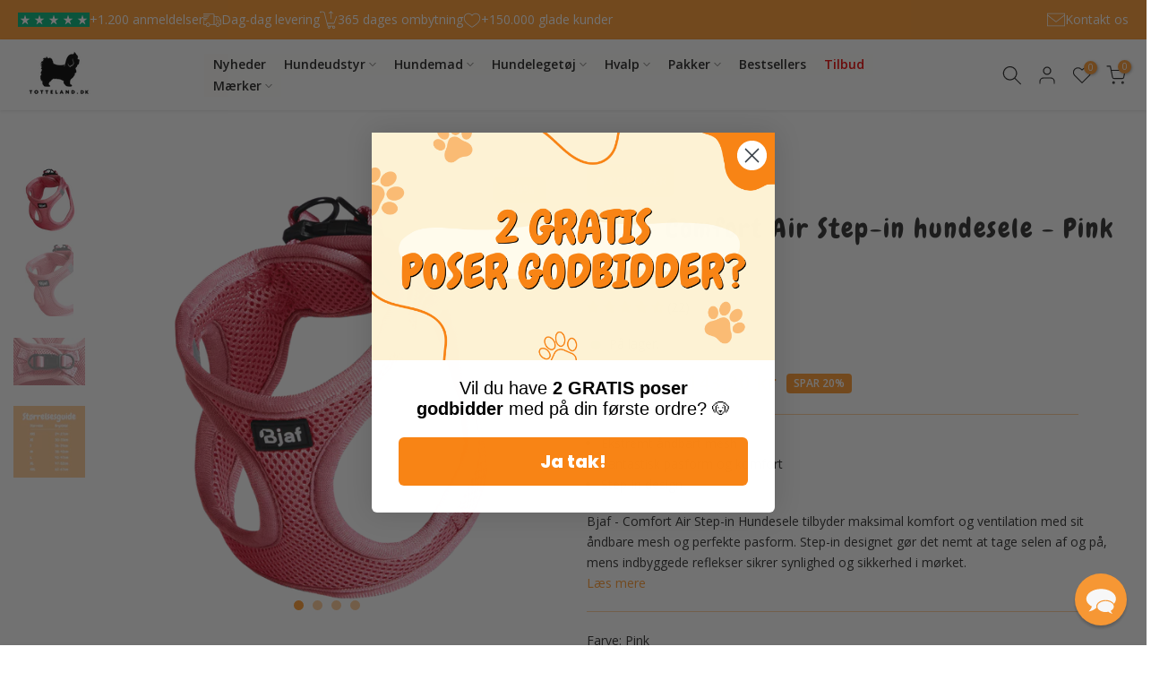

--- FILE ---
content_type: text/css
request_url: https://www.totteland.dk/cdn/shop/t/181/assets/custom.css?v=8209857184826890021740037419
body_size: 108
content:
/** Shopify CDN: Minification failed

Line 66:108 Expected identifier but found whitespace
Line 66:109 Unexpected "0"
Line 101:0 Expected "}" to go with "{"

**/
/*-----------------------------------------------------------------------------/
/ Custom Theme CSS
/-----------------------------------------------------------------------------*/
/*---------------- Global Custom CSS -------------------*//* General Tab Styles */
.t4s-tab__title {
  background-color: transparent !important; /* Transparent background for the tab title */
  border-top: 1px solid #e6e6e6;
}

.t4s-tab__icon {
  width: 44px;
  height: 44px;
  background-color: transparent !important; /* Transparent background for the icon */
  color: #fe9931 !important;  /* Set the "+" icon color to orange */
  position: relative;
  display: block;
  flex: 0 0 auto;
  margin-left: 5px;
  border-radius: 50%; /* Optional: make the icon circular */
  text-align: center;
  line-height: 44px; /* Centers the icon vertically */
  font-size: 24px; /* Ensures the "+" icon is appropriately sized */
}

/* Hover Effect for Tab Titles */
.t4s-tab__title:hover {
  color: #fe9931;
}

/* General background styles for tabs */
.t4s-product-tabs-wrapper__main {
  --bg-tabs: transparent !important;
  --bg-tabs-mb: transparent !important;
}









  


.t4s-d-flex.t4s-flex-wrap {
    flex-direction: wrap;
}

@media only screen and (max-width: 768px) {
    .t4s-product-form__qty {
        margin-bottom: 10px; /* Add some space between the quantity selector and the button */
    }
}



.is--tab-design__accordion .t4s-tab-content {border: 0px solid rgba(var(--text-color-rgb), .08); border-top: 0




.no-js .t4s_ratio:not(.t4s_bg)>noscript>:not(.t4s-not-style), .t4s_ratio:not(.t4s_bg)>:not(.t4s-not-style) {
    border-radius: 10px;
}

/*---------------- Custom CSS for only desktop -------------------*/
@media (min-width: 1025px) {#shopify-section-template--22533962301781__hero_image_UmAK4X > div
{
  display: none;
}


#shopify-section-template--22072982372693__hero_image_WKrwzb > div
{
  display: none;
}}

/*---------------- Custom CSS for tablet, mobile -------------------*/
@media (max-width: 1024px) {}

/*---------------- Custom CSS for only tablet -------------------*/
@media (min-width: 768px) and (max-width: 1024px) {}

/*---------------- Custom CSS for only mobile -------------------*/
@media (max-width: 767px){#shopify-section-template--22072982372693__banner_VFzGyx > div > div
{
  display: none;
}}





--- FILE ---
content_type: text/css
request_url: https://cdn.boostcommerce.io/widget-integration/theme/customization/totteland-dk.myshopify.com/wbFOTfpl5n/customization-1739832077129.css
body_size: 273
content:
/*********************** Custom css for Boost AI Search & Discovery  ************************/
.boost-sd__product-image-img {
    object-fit: contain !important;
    background: white !important;
}

.boost-sd__product-price--sale {
     font-size: 14px !important;
}

span.boost-sd__format-currency {
    font-size: 14px;
}

.boost-sd__product-rating .jdgm-prev-badge__text {
    display: inline !important;
    visibility: initial;
}

@media screen and (max-width: 768px) {
    .boost-sd__product-list--margin {
        margin-left: 8px;
        margin-right: 8px;
    }
}

--- FILE ---
content_type: text/javascript; charset=utf-8
request_url: https://www.totteland.dk/products/bjaf-comfort-air-step-in-hundesele-pink.js
body_size: 1262
content:
{"id":9490105270613,"title":"Bjaf - Comfort Air Step-in hundesele - Pink","handle":"bjaf-comfort-air-step-in-hundesele-pink","description":"\u003cp\u003eOplev den ultimative komfort og stil med vores eksklusive \u003cstrong\u003eBjaf - Comfort Air Step-in Hundesele\u003c\/strong\u003e. Denne sele er designet til at give din hund den bedste oplevelse, uanset om I går ture i parken eller på eventyr i skoven.\u003c\/p\u003e\n\u003cul\u003e\n\u003cli\u003e\n\u003cstrong\u003eEkstremt åndbart mesh:\u003c\/strong\u003e Perfekt til varme dage, hvor din hund har brug for ekstra ventilation.\u003c\/li\u003e\n\u003cli\u003e\n\u003cstrong\u003eFantastisk pasform og komfort:\u003c\/strong\u003e Designet til at sidde perfekt og give maksimal komfort.\u003c\/li\u003e\n\u003cli\u003e\n\u003cstrong\u003eStep-in design:\u003c\/strong\u003e Skal ikke over hovedet, så det er super nemt at tage selen af og på.\u003c\/li\u003e\n\u003cli\u003e\n\u003cstrong\u003eSuper let:\u003c\/strong\u003e Vejer næsten ingenting, så din hund føler sig fri.\u003c\/li\u003e\n\u003cli\u003e\n\u003cstrong\u003eReflekser:\u003c\/strong\u003e For ekstra sikkerhed, så din hund kan ses i mørket.\u003c\/li\u003e\n\u003cli\u003e\n\u003cstrong\u003eKan bruges som kølevest:\u003c\/strong\u003e Brug den som en kølevest om sommeren for at holde din hund afkølet, ved at gøre selen våd med vand.\u003c\/li\u003e\n\u003cli\u003e\n\u003cstrong\u003eFås i flere farver:\u003c\/strong\u003e Vælg den farve, der passer bedst til din hunds stil.\u003c\/li\u003e\n\u003c\/ul\u003e\n\u003cp\u003eMed \u003cstrong\u003eBjaf - Comfort Air Step-in Hundesele\u003c\/strong\u003e får din hund ikke kun en sele, men også en oplevelse af komfort og sikkerhed. Vores step-in design betyder, at selen ikke skal over hovedet, hvilket gør den utrolig nem at tage af og på. De indbyggede reflekser sikrer, at din hund altid kan ses i mørket, hvilket giver ekstra tryghed på jeres gåture.\u003cmeta charset=\"utf-8\"\u003e\u003cimg alt=\"\" src=\"https:\/\/cdn.shopify.com\/s\/files\/1\/0056\/1866\/3470\/files\/Produktbilledeskabelon_8e027b10-efd1-4c98-95cf-e9c1fe4eada5.jpg?v=1722602338\" width=\"542\" height=\"542\"\u003e\u003c\/p\u003e\n\u003c!----\u003e","published_at":"2024-07-30T13:02:12+02:00","created_at":"2024-07-30T12:48:10+02:00","vendor":"Bjaf","type":"Hundesele","tags":["BFCM-Bestseller","equipment","equipment_accessories","equipment_accessories_harnesses","equipment_accessories_harnesses_stepin","pfs:label-🔥  Populær"],"price":14320,"price_min":14320,"price_max":18320,"available":true,"price_varies":true,"compare_at_price":17900,"compare_at_price_min":17900,"compare_at_price_max":22900,"compare_at_price_varies":true,"variants":[{"id":49257111093589,"title":"XXS","option1":"XXS","option2":null,"option3":null,"sku":"bjaf_comfort_air_stepin_hundesele_lyserød_XXS","requires_shipping":true,"taxable":true,"featured_image":null,"available":true,"name":"Bjaf - Comfort Air Step-in hundesele - Pink - XXS","public_title":"XXS","options":["XXS"],"price":14320,"weight":50,"compare_at_price":17900,"inventory_management":"shopify","barcode":null,"quantity_rule":{"min":1,"max":null,"increment":1},"quantity_price_breaks":[],"requires_selling_plan":false,"selling_plan_allocations":[]},{"id":49257111126357,"title":"XS","option1":"XS","option2":null,"option3":null,"sku":"bjaf_comfort_air_stepin_hundesele_lyserød_XS","requires_shipping":true,"taxable":true,"featured_image":null,"available":true,"name":"Bjaf - Comfort Air Step-in hundesele - Pink - XS","public_title":"XS","options":["XS"],"price":15120,"weight":50,"compare_at_price":18900,"inventory_management":"shopify","barcode":null,"quantity_rule":{"min":1,"max":null,"increment":1},"quantity_price_breaks":[],"requires_selling_plan":false,"selling_plan_allocations":[]},{"id":49257111159125,"title":"S","option1":"S","option2":null,"option3":null,"sku":"bjaf_comfort_air_stepin_hundesele_lyserød_S","requires_shipping":true,"taxable":true,"featured_image":null,"available":true,"name":"Bjaf - Comfort Air Step-in hundesele - Pink - S","public_title":"S","options":["S"],"price":15120,"weight":50,"compare_at_price":18900,"inventory_management":"shopify","barcode":"05744004375744","quantity_rule":{"min":1,"max":null,"increment":1},"quantity_price_breaks":[],"requires_selling_plan":false,"selling_plan_allocations":[]},{"id":49257111191893,"title":"M","option1":"M","option2":null,"option3":null,"sku":"bjaf_comfort_air_stepin_hundesele_lyserød_M","requires_shipping":true,"taxable":true,"featured_image":null,"available":true,"name":"Bjaf - Comfort Air Step-in hundesele - Pink - M","public_title":"M","options":["M"],"price":15920,"weight":50,"compare_at_price":19900,"inventory_management":"shopify","barcode":"05744004375751","quantity_rule":{"min":1,"max":null,"increment":1},"quantity_price_breaks":[],"requires_selling_plan":false,"selling_plan_allocations":[]},{"id":49257111224661,"title":"L","option1":"L","option2":null,"option3":null,"sku":"bjaf_comfort_air_stepin_hundesele_lyserød_L","requires_shipping":true,"taxable":true,"featured_image":null,"available":true,"name":"Bjaf - Comfort Air Step-in hundesele - Pink - L","public_title":"L","options":["L"],"price":15920,"weight":50,"compare_at_price":19900,"inventory_management":"shopify","barcode":null,"quantity_rule":{"min":1,"max":null,"increment":1},"quantity_price_breaks":[],"requires_selling_plan":false,"selling_plan_allocations":[]},{"id":49257111257429,"title":"XL","option1":"XL","option2":null,"option3":null,"sku":"bjaf_comfort_air_stepin_hundesele_lyserød_XL","requires_shipping":true,"taxable":true,"featured_image":null,"available":true,"name":"Bjaf - Comfort Air Step-in hundesele - Pink - XL","public_title":"XL","options":["XL"],"price":18320,"weight":50,"compare_at_price":22900,"inventory_management":"shopify","barcode":null,"quantity_rule":{"min":1,"max":null,"increment":1},"quantity_price_breaks":[],"requires_selling_plan":false,"selling_plan_allocations":[]},{"id":49257111290197,"title":"XXL","option1":"XXL","option2":null,"option3":null,"sku":"bjaf_comfort_air_stepin_hundesele_lyserød_XXL","requires_shipping":true,"taxable":true,"featured_image":null,"available":true,"name":"Bjaf - Comfort Air Step-in hundesele - Pink - XXL","public_title":"XXL","options":["XXL"],"price":18320,"weight":50,"compare_at_price":22900,"inventory_management":"shopify","barcode":null,"quantity_rule":{"min":1,"max":null,"increment":1},"quantity_price_breaks":[],"requires_selling_plan":false,"selling_plan_allocations":[]}],"images":["\/\/cdn.shopify.com\/s\/files\/1\/0056\/1866\/3470\/files\/Bjaf-ComfortAirStep-inhundesele-Pink.png?v=1723032307","\/\/cdn.shopify.com\/s\/files\/1\/0056\/1866\/3470\/files\/Bjaf-ComfortAirStep-inhundesele-pink2.jpg?v=1723032310","\/\/cdn.shopify.com\/s\/files\/1\/0056\/1866\/3470\/files\/Bjaf-ComfortAirStep-inhundesele-pink3.jpg?v=1723032310","\/\/cdn.shopify.com\/s\/files\/1\/0056\/1866\/3470\/files\/Produktbilledeskabelon.jpg?v=1722335615"],"featured_image":"\/\/cdn.shopify.com\/s\/files\/1\/0056\/1866\/3470\/files\/Bjaf-ComfortAirStep-inhundesele-Pink.png?v=1723032307","options":[{"name":"Størrelse","position":1,"values":["XXS","XS","S","M","L","XL","XXL"]}],"url":"\/products\/bjaf-comfort-air-step-in-hundesele-pink","media":[{"alt":null,"id":47756430311765,"position":1,"preview_image":{"aspect_ratio":1.0,"height":1080,"width":1080,"src":"https:\/\/cdn.shopify.com\/s\/files\/1\/0056\/1866\/3470\/files\/Bjaf-ComfortAirStep-inhundesele-Pink.png?v=1723032307"},"aspect_ratio":1.0,"height":1080,"media_type":"image","src":"https:\/\/cdn.shopify.com\/s\/files\/1\/0056\/1866\/3470\/files\/Bjaf-ComfortAirStep-inhundesele-Pink.png?v=1723032307","width":1080},{"alt":null,"id":47756430508373,"position":2,"preview_image":{"aspect_ratio":0.667,"height":1799,"width":1200,"src":"https:\/\/cdn.shopify.com\/s\/files\/1\/0056\/1866\/3470\/files\/Bjaf-ComfortAirStep-inhundesele-pink2.jpg?v=1723032310"},"aspect_ratio":0.667,"height":1799,"media_type":"image","src":"https:\/\/cdn.shopify.com\/s\/files\/1\/0056\/1866\/3470\/files\/Bjaf-ComfortAirStep-inhundesele-pink2.jpg?v=1723032310","width":1200},{"alt":null,"id":47756430541141,"position":3,"preview_image":{"aspect_ratio":1.5,"height":800,"width":1200,"src":"https:\/\/cdn.shopify.com\/s\/files\/1\/0056\/1866\/3470\/files\/Bjaf-ComfortAirStep-inhundesele-pink3.jpg?v=1723032310"},"aspect_ratio":1.5,"height":800,"media_type":"image","src":"https:\/\/cdn.shopify.com\/s\/files\/1\/0056\/1866\/3470\/files\/Bjaf-ComfortAirStep-inhundesele-pink3.jpg?v=1723032310","width":1200},{"alt":null,"id":47698498257237,"position":4,"preview_image":{"aspect_ratio":1.0,"height":1080,"width":1080,"src":"https:\/\/cdn.shopify.com\/s\/files\/1\/0056\/1866\/3470\/files\/Produktbilledeskabelon.jpg?v=1722335615"},"aspect_ratio":1.0,"height":1080,"media_type":"image","src":"https:\/\/cdn.shopify.com\/s\/files\/1\/0056\/1866\/3470\/files\/Produktbilledeskabelon.jpg?v=1722335615","width":1080}],"requires_selling_plan":false,"selling_plan_groups":[]}

--- FILE ---
content_type: application/javascript
request_url: https://widget.cdn.sprii.shop/widget-115232896511815.js
body_size: 223357
content:
(function(){"use strict";try{if(typeof document<"u"){var i=document.createElement("style");i.appendChild(document.createTextNode('.widget-wrapper[data-v-bfccc45f]{position:fixed;width:100%;height:100%;top:var(--72927b1e);bottom:var(--751cc07c);left:var(--408dc144);right:var(--17c12da5);z-index:2147483647}.widget-wrapper.minimized[data-v-bfccc45f]{width:var(--57da3464);height:var(--7d19534e);top:var(--d970fb6a);bottom:var(--2040a516);left:var(--54b6045e);right:var(--415dc4dc);box-shadow:0 0 15px #0003;border-radius:16px}.widget-iframe[data-v-bfccc45f]{border:0;height:100%;width:100%}.widget-drag-handle[data-v-bfccc45f]{position:absolute;top:0;left:0;width:45%;height:34px;z-index:2;cursor:move}.widget-drag-handle.is-mobile[data-v-bfccc45f]{width:24px;height:24px}.widget-drag-handle.dragging[data-v-bfccc45f]{position:fixed;width:100%!important;height:100%!important;z-index:2147483647}.widget-drag-overlay[data-v-bfccc45f]{position:absolute;top:34px;left:0;right:0;bottom:40px;cursor:move;z-index:1}.widget-popup__content[data-v-26de1eae]{font-family:Helvetica Neue,Helvetica,Arial,sans-serif;display:flex;flex-direction:column;align-items:center;justify-content:center;border-radius:4px;background-color:var(--333fbc90);box-shadow:#0000001a 0 1px 6px,#0003 0 2px 24px;cursor:pointer;text-align:center;color:#fff;font-size:18px;font-weight:400;padding:8px 10px;position:relative;transform-origin:var(--03a97e9f)}.widget-popup__content--live[data-v-26de1eae]{display:flex;align-items:center;justify-content:flex-start;margin-top:2px}@media screen and (min-width: 768px){.widget-popup__content--live[data-v-26de1eae]{margin-top:10px}.widget-popup[data-v-26de1eae]{font-size:24px;font-weight:700;padding:10px 16px}}.widget-popup__wrapper[data-v-26de1eae]{display:flex;pointer-events:all;position:relative}.widget-popup__backdrop[data-v-26de1eae]{position:fixed;top:0;left:0;right:0;bottom:0;pointer-events:none;z-index:2147483646;display:flex;align-items:var(--522890ba);justify-content:var(--769d188c);margin:10px}@media screen and (min-width: 768px){.widget-popup__backdrop[data-v-26de1eae]{margin:16px}}.widget-popup__title--live[data-v-26de1eae]{display:flex;align-items:center;justify-content:flex-start;color:var(--4fbba49d)}.widget-popup__title--planned[data-v-26de1eae]{color:var(--4fbba49d)}.widget-popup__live-sign[data-v-26de1eae]{font-size:12px;font-weight:400;padding:2px 6px;border-radius:3px;background-color:#b80000;margin-right:10px}@media screen and (min-width: 768px){.widget-popup__live-sign[data-v-26de1eae]{font-size:14px}}.widget-popup__expand-arrow[data-v-26de1eae]{margin-left:10px;font-size:18px;font-weight:700;transform:rotate(45deg)}@media screen and (min-width: 768px){.widget-popup__expand-arrow[data-v-26de1eae]{font-size:24px}}.widget-popup__date[data-v-26de1eae]{font-weight:400;font-size:12px;color:var(--56a21b02);display:flex;align-items:center;justify-content:center;margin-top:6px}@media screen and (min-width: 768px){.widget-popup__date[data-v-26de1eae]{font-size:16px;margin-top:10px}}.widget-popup__date__icon[data-v-26de1eae]{width:12px;height:12px;stroke:var(--56a21b02);margin-right:5px}@media screen and (min-width: 768px){.widget-popup__date__icon[data-v-26de1eae]{width:16px;height:16px}}.widget-popup__counter[data-v-26de1eae]{font-size:24px;font-weight:300;color:var(--8a5a060c);margin-top:6px}@media screen and (min-width: 768px){.widget-popup__counter[data-v-26de1eae]{font-size:46px;margin-top:10px}}.widget-popup__close-button[data-v-26de1eae]{position:absolute;top:-10px;right:-8px;width:20px;height:20px;cursor:pointer;line-height:1.1;border-radius:50%;background-color:#0006;box-shadow:0 0 0 1px #0000001a;color:#fff;font-size:16px;font-weight:400}.widget-popup__collapsed-content[data-v-26de1eae]{width:60px;height:60px;border-radius:50%;background-color:var(--333fbc90);box-shadow:#0000001a 0 1px 6px,#0003 0 2px 24px;font-family:Helvetica Neue,Helvetica,Arial,sans-serif;cursor:pointer;display:flex;flex-direction:column;justify-content:center;align-items:center;align-self:var(--522890ba);justify-self:var(--769d188c);transform-origin:center}.widget-popup__collapsed-content__wedge[data-v-26de1eae]{width:10px;height:10px;border:transparent 2px solid;border-top-color:#ffffffb3;border-right-color:#ffffffb3;transform:rotate(-45deg)}.widget-popup__collapsed-content__live-banner[data-v-26de1eae]{font-size:11px;color:#fff;font-weight:400;padding:1px 4px;border-radius:3px;background-color:#b80000}.widget-popup__collapsed-content__counter[data-v-26de1eae]{font-size:12px;font-weight:500;color:var(--8a5a060c);margin-top:2px}.v-enter-active[data-v-26de1eae],.v-leave-active[data-v-26de1eae]{transform:scale(1);transition:transform .15s ease-in}.v-leave-active[data-v-26de1eae]{display:none}.v-enter-from[data-v-26de1eae],.v-leave-to[data-v-26de1eae]{transform:scale(0)}.elisa-shows-gallery-content[data-v-d1b839fc],.sprii-shows-gallery-content[data-v-d1b839fc]{position:relative;width:100%;height:100%;background:none transparent}.elisa-shows-gallery-iframe[data-v-d1b839fc],.sprii-shows-gallery-iframe[data-v-d1b839fc]{width:100%;height:100%;border:0;background:none transparent}:root{--vc-clr-primary: #000;--vc-clr-secondary: #090f207f;--vc-clr-white: #ffffff;--vc-icn-width: 1.2em;--vc-nav-width: 30px;--vc-nav-height: 30px;--vc-nav-border-radius: 0;--vc-nav-color: var(--vc-clr-primary);--vc-nav-color-hover: var(--vc-clr-secondary);--vc-nav-background: transparent;--vc-pgn-width: 12px;--vc-pgn-height: 4px;--vc-pgn-margin: 4px;--vc-pgn-border-radius: 0;--vc-pgn-background-color: var(--vc-clr-secondary);--vc-pgn-active-color: var(--vc-clr-primary)}.carousel{position:relative;text-align:center;box-sizing:border-box;touch-action:pan-y;overscroll-behavior:none}.carousel *{box-sizing:border-box}.carousel__track{display:flex;padding:0!important;position:relative}.carousel__viewport{overflow:hidden}.carousel__sr-only{position:absolute;width:1px;height:1px;padding:0;margin:-1px;overflow:hidden;clip:rect(0,0,0,0);border:0}.carousel__icon{width:var(--vc-icn-width);height:var(--vc-icn-width);fill:currentColor}.carousel__prev,.carousel__next{box-sizing:content-box;background:var(--vc-nav-background);border-radius:var(--vc-nav-border-radius);width:var(--vc-nav-width);height:var(--vc-nav-height);text-align:center;font-size:var(--vc-nav-height);padding:0;color:var(--vc-nav-color);display:flex;justify-content:center;align-items:center;position:absolute;border:0;cursor:pointer;margin:0 10px;top:50%;transform:translateY(-50%)}.carousel--rtl .carousel__prev{left:auto;right:0}.carousel--rtl .carousel__next{right:auto;left:0}@media (hover: hover){.carousel__prev:hover,.carousel__next:hover{color:var(--vc-nav-color-hover)}}.carousel__pagination{display:flex;justify-content:center;list-style:none;line-height:0;margin:10px 0 0;padding:0}.carousel__pagination-button{display:block;border:0;margin:0;cursor:pointer;padding:var(--vc-pgn-margin);background:transparent}.carousel__pagination-button:after{display:block;content:"";width:var(--vc-pgn-width);height:var(--vc-pgn-height);border-radius:var(--vc-pgn-border-radius);background-color:var(--vc-pgn-background-color)}.carousel__pagination-button--active:after{background-color:var(--vc-pgn-active-color)}@media (hover: hover){.carousel__pagination-button:hover:after{background-color:var(--vc-pgn-active-color)}}.carousel__slide{scroll-snap-stop:auto;flex-shrink:0;margin:0;position:relative;display:flex;justify-content:center;align-items:center;transform:translateZ(0)}[data-v-cfcfec02] .carousel{text-align:left}[data-v-cfcfec02] .carousel .carousel__prev,[data-v-cfcfec02] .carousel .carousel__next{background-color:#fff;border:1px solid #e0e0e0}[data-v-cfcfec02] .carousel .carousel__prev{transform:translate(-30%,-50%)}[data-v-cfcfec02] .carousel .carousel__next{transform:translate(30%,-50%)}:root{--vc-clr-primary: #000;--vc-clr-secondary: #090f207f;--vc-clr-white: #ffffff}.carousel,.carousel *{box-sizing:border-box}.carousel{height:var(--vc-carousel-height);overscroll-behavior:none;position:relative;touch-action:pan-y;z-index:1}.carousel.is-dragging{touch-action:none}.carousel__track{display:flex;gap:var(--vc-slide-gap);height:100%;list-style:none;margin:0!important;padding:0!important;position:relative;transition:transform ease-out;transition-duration:var(--vc-transition-duration);width:100%}.carousel__viewport{height:100%;overflow:hidden;width:100%}.carousel__sr-only{border:0;clip:rect(0,0,0,0);height:1px;margin:-1px;overflow:hidden;padding:0;position:absolute;width:1px}.carousel.is-ttb .carousel__track{flex-direction:column}.carousel.is-btt .carousel__track{flex-direction:column-reverse}.carousel.is-vertical .carousel__slide--clone:first-child{margin-block-start:var(--vc-cloned-offset)}.carousel:not(.is-vertical) .carousel__slide--clone:first-child{margin-inline-start:var(--vc-cloned-offset)}.carousel.is-effect-fade .carousel__track{display:grid;grid-template-columns:100%;grid-template-rows:100%;transition:none}.carousel.is-effect-fade .carousel__slide{grid-area:1 / 1;height:100%!important;opacity:0;pointer-events:none;transition:opacity ease-in-out;transition-duration:var(--vc-transition-duration);width:100%!important}.carousel.is-effect-fade .carousel__slide--active{opacity:1;pointer-events:auto}:root{--vc-icn-width: 1.2em}.carousel__icon{fill:currentColor;height:var(--vc-icn-width);width:var(--vc-icn-width)}:root{--vc-nav-background: transparent;--vc-nav-border-radius: 0;--vc-nav-color: var(--vc-clr-primary);--vc-nav-color-hover: var(--vc-clr-secondary);--vc-nav-height: 30px;--vc-nav-width: 30px}.carousel__next,.carousel__prev{align-items:center;background:var(--vc-nav-background);border:0;border-radius:var(--vc-nav-border-radius);box-sizing:content-box;color:var(--vc-nav-color);cursor:pointer;display:flex;font-size:var(--vc-nav-height);height:var(--vc-nav-height);justify-content:center;margin:0 10px;padding:0;position:absolute;text-align:center;top:50%;transform:translateY(-50%);width:var(--vc-nav-width)}.carousel__next--disabled,.carousel__prev--disabled{cursor:not-allowed;opacity:.5}.carousel__next{right:0}.carousel__prev{left:0}.carousel.is-btt .carousel__next{top:0}.carousel.is-btt .carousel__prev{bottom:0}.carousel.is-rtl .carousel__next{left:0;right:auto}.carousel.is-rtl .carousel__prev{left:auto;right:0}.carousel.is-ttb .carousel__next{bottom:0}.carousel.is-ttb .carousel__prev{top:0}.carousel.is-vertical .carousel__next,.carousel.is-vertical .carousel__prev{left:auto;margin:5px auto;right:50%;top:auto;transform:translate(50%)}@media (hover: hover){.carousel__next:hover,.carousel__prev:hover{color:var(--vc-nav-color-hover)}}:root{--vc-pgn-active-color: var(--vc-clr-primary);--vc-pgn-background-color: var(--vc-clr-secondary);--vc-pgn-border-radius: 0;--vc-pgn-height: 4px;--vc-pgn-margin: 6px 5px;--vc-pgn-width: 16px}.carousel__pagination{bottom:5px;display:flex;justify-content:center;left:50%;line-height:0;list-style:none!important;margin:0!important;padding:0!important;position:absolute;transform:translate(-50%)}.carousel__pagination-button{border:0;cursor:pointer;margin:var(--vc-pgn-margin);background-color:var(--vc-pgn-background-color);border-radius:var(--vc-pgn-border-radius);display:block;height:var(--vc-pgn-height);width:var(--vc-pgn-width);padding:0}.carousel__pagination-button--active{background-color:var(--vc-pgn-active-color)}@media (hover: hover){.carousel__pagination-button:hover{background-color:var(--vc-pgn-active-color)}}.carousel.is-vertical .carousel__pagination{bottom:50%;flex-direction:column;left:auto;right:5px;transform:translateY(50%)}.carousel.is-vertical .carousel__pagination-button{height:var(--vc-pgn-width);width:var(--vc-pgn-height)}.carousel.is-btt .carousel__pagination{flex-direction:column-reverse}.carousel__slide{align-items:center;display:flex;flex-shrink:0;justify-content:center;margin:0;transform:translateZ(0)}.shoppablegroup-container[data-v-3e9187f5]{width:96px;height:100%}.sprii-image[data-v-3e9187f5]{border:1px solid white;width:96px;height:96px}.shoppablegroup-name[data-v-3e9187f5]{max-width:96px;display:-webkit-box;-webkit-line-clamp:2;-webkit-box-orient:vertical;overflow:hidden}[data-v-d0df8343] .carousel .carousel__prev,[data-v-d0df8343] .carousel .carousel__next{background-color:#ffffff4d;border:1px solid rgba(255,255,255,.3);border-radius:50%}[data-v-d0df8343] .carousel .carousel__prev{transform:translate(-30%,-130%)}[data-v-d0df8343] .carousel .carousel__next{transform:translate(30%,-130%)}.sprii-gallery-outer[data-v-d68c9759]{position:relative}.player__wrapper[data-v-bd913d4a]{width:100%;height:100%;bottom:0;right:0;z-index:2147483647}.player__iframe[data-v-bd913d4a]{border:0;height:100%;width:100%}.widget-stage[data-v-f21f7fd0]{height:100vh;width:100vw;position:fixed;top:0;left:0;z-index:2147483647}.widget-stage--hidden[data-v-f21f7fd0]{visibility:hidden}.widget-stage__iframe[data-v-f21f7fd0]{width:100%;height:100%;border:0}.tiktok__wrapper[data-v-44d9d4fc]{width:100%;height:100%;bottom:0;right:0;z-index:2147483647}.tiktok__iframe[data-v-44d9d4fc]{border:0;height:100%;width:100%}.sprii-toast-enter-from[data-v-8eb7b920]{opacity:0;transform:translate(100%)}.sprii-toast-enter-to[data-v-8eb7b920],.sprii-toast-leave-from[data-v-8eb7b920]{opacity:1;transform:translate(0)}.sprii-toast-leave-to[data-v-8eb7b920]{opacity:0;transform:translate(100%)}.sprii-toast-enter-active[data-v-8eb7b920],.sprii-toast-leave-active[data-v-8eb7b920]{transition:all .3s ease-out}.sprii-loader[data-v-56fe401e]{align-items:center;background:#000a;bottom:0;display:flex;justify-content:center;left:0;position:fixed;right:0;top:0;z-index:2147483647}.sprii-loader-spinner[data-v-56fe401e]{animation:spin-56fe401e 1s linear infinite;border-radius:50%;border:10px solid #f3f3f3;border-top:10px solid #444;height:120px;width:120px}@keyframes spin-56fe401e{0%{transform:rotate(0)}to{transform:rotate(360deg)}}:root{--sprii-tw-border-spacing-x: 0;--sprii-tw-border-spacing-y: 0;--sprii-tw-translate-x: 0;--sprii-tw-translate-y: 0;--sprii-tw-rotate: 0;--sprii-tw-skew-x: 0;--sprii-tw-skew-y: 0;--sprii-tw-scale-x: 1;--sprii-tw-scale-y: 1;--sprii-tw-pan-x: ;--sprii-tw-pan-y: ;--sprii-tw-pinch-zoom: ;--sprii-tw-scroll-snap-strictness: proximity;--sprii-tw-gradient-from-position: ;--sprii-tw-gradient-via-position: ;--sprii-tw-gradient-to-position: ;--sprii-tw-ordinal: ;--sprii-tw-slashed-zero: ;--sprii-tw-numeric-figure: ;--sprii-tw-numeric-spacing: ;--sprii-tw-numeric-fraction: ;--sprii-tw-ring-inset: ;--sprii-tw-ring-offset-width: 0px;--sprii-tw-ring-offset-color: #fff;--sprii-tw-ring-color: rgb(59 130 246 / .5);--sprii-tw-ring-offset-shadow: 0 0 #0000;--sprii-tw-ring-shadow: 0 0 #0000;--sprii-tw-shadow: 0 0 #0000;--sprii-tw-shadow-colored: 0 0 #0000;--sprii-tw-blur: ;--sprii-tw-brightness: ;--sprii-tw-contrast: ;--sprii-tw-grayscale: ;--sprii-tw-hue-rotate: ;--sprii-tw-invert: ;--sprii-tw-saturate: ;--sprii-tw-sepia: ;--sprii-tw-drop-shadow: ;--sprii-tw-backdrop-blur: ;--sprii-tw-backdrop-brightness: ;--sprii-tw-backdrop-contrast: ;--sprii-tw-backdrop-grayscale: ;--sprii-tw-backdrop-hue-rotate: ;--sprii-tw-backdrop-invert: ;--sprii-tw-backdrop-opacity: ;--sprii-tw-backdrop-saturate: ;--sprii-tw-backdrop-sepia: ;--sprii-tw-contain-size: ;--sprii-tw-contain-layout: ;--sprii-tw-contain-paint: ;--sprii-tw-contain-style: }::backdrop{--sprii-tw-border-spacing-x: 0;--sprii-tw-border-spacing-y: 0;--sprii-tw-translate-x: 0;--sprii-tw-translate-y: 0;--sprii-tw-rotate: 0;--sprii-tw-skew-x: 0;--sprii-tw-skew-y: 0;--sprii-tw-scale-x: 1;--sprii-tw-scale-y: 1;--sprii-tw-pan-x: ;--sprii-tw-pan-y: ;--sprii-tw-pinch-zoom: ;--sprii-tw-scroll-snap-strictness: proximity;--sprii-tw-gradient-from-position: ;--sprii-tw-gradient-via-position: ;--sprii-tw-gradient-to-position: ;--sprii-tw-ordinal: ;--sprii-tw-slashed-zero: ;--sprii-tw-numeric-figure: ;--sprii-tw-numeric-spacing: ;--sprii-tw-numeric-fraction: ;--sprii-tw-ring-inset: ;--sprii-tw-ring-offset-width: 0px;--sprii-tw-ring-offset-color: #fff;--sprii-tw-ring-color: rgb(59 130 246 / .5);--sprii-tw-ring-offset-shadow: 0 0 #0000;--sprii-tw-ring-shadow: 0 0 #0000;--sprii-tw-shadow: 0 0 #0000;--sprii-tw-shadow-colored: 0 0 #0000;--sprii-tw-blur: ;--sprii-tw-brightness: ;--sprii-tw-contrast: ;--sprii-tw-grayscale: ;--sprii-tw-hue-rotate: ;--sprii-tw-invert: ;--sprii-tw-saturate: ;--sprii-tw-sepia: ;--sprii-tw-drop-shadow: ;--sprii-tw-backdrop-blur: ;--sprii-tw-backdrop-brightness: ;--sprii-tw-backdrop-contrast: ;--sprii-tw-backdrop-grayscale: ;--sprii-tw-backdrop-hue-rotate: ;--sprii-tw-backdrop-invert: ;--sprii-tw-backdrop-opacity: ;--sprii-tw-backdrop-saturate: ;--sprii-tw-backdrop-sepia: ;--sprii-tw-contain-size: ;--sprii-tw-contain-layout: ;--sprii-tw-contain-paint: ;--sprii-tw-contain-style: }.sprii-sr-only{position:absolute;width:1px;height:1px;padding:0;margin:-1px;overflow:hidden;clip:rect(0,0,0,0);white-space:nowrap;border-width:0}.sprii-fixed{position:fixed}.sprii-absolute{position:absolute}.sprii-relative{position:relative}.sprii-inset-0{top:0;right:0;bottom:0;left:0}.-sprii-top-6{top:-1.5rem}.sprii-bottom-0{bottom:0}.sprii-bottom-1\\/2{bottom:50%}.sprii-left-0{left:0}.sprii-left-1\\/2{left:50%}.sprii-right-0{right:0}.sprii-right-1\\/2{right:50%}.sprii-right-4{right:1rem}.sprii-top-0{top:0}.sprii-top-1\\/2{top:50%}.sprii-top-4{top:1rem}.sprii-z-30{z-index:30}.sprii-z-40{z-index:40}.sprii-z-50{z-index:50}.sprii-z-\\[9999999\\]{z-index:9999999}.sprii--mx-1\\.5{margin-left:-.375rem;margin-right:-.375rem}.sprii--my-1\\.5{margin-top:-.375rem;margin-bottom:-.375rem}.sprii-mb-1{margin-bottom:.25rem}.sprii-mb-2{margin-bottom:.5rem}.sprii-mr-2{margin-right:.5rem}.sprii-ms-3{margin-inline-start:.75rem}.sprii-ms-auto{margin-inline-start:auto}.sprii-line-clamp-2{overflow:hidden;display:-webkit-box;-webkit-box-orient:vertical;-webkit-line-clamp:2}.sprii-block{display:block}.sprii-inline-block{display:inline-block}.sprii-flex{display:flex}.sprii-inline-flex{display:inline-flex}.sprii-grid{display:grid}.sprii-aspect-\\[\\.55\\]{aspect-ratio:.55}.sprii-size-6{width:1.5rem;height:1.5rem}.sprii-h-3{height:.75rem}.sprii-h-4{height:1rem}.sprii-h-8{height:2rem}.sprii-h-\\[50px\\]{height:50px}.sprii-h-full{height:100%}.sprii-w-3{width:.75rem}.sprii-w-4{width:1rem}.sprii-w-8{width:2rem}.sprii-w-\\[50px\\]{width:50px}.sprii-w-full{width:100%}.sprii-max-w-full{max-width:100%}.sprii-max-w-xs{max-width:20rem}.sprii-shrink-0{flex-shrink:0}.-sprii-translate-x-1\\/2{--sprii-tw-translate-x: -50%;transform:translate(var(--sprii-tw-translate-x),var(--sprii-tw-translate-y)) rotate(var(--sprii-tw-rotate)) skew(var(--sprii-tw-skew-x)) skewY(var(--sprii-tw-skew-y)) scaleX(var(--sprii-tw-scale-x)) scaleY(var(--sprii-tw-scale-y))}.-sprii-translate-y-1\\/2{--sprii-tw-translate-y: -50%;transform:translate(var(--sprii-tw-translate-x),var(--sprii-tw-translate-y)) rotate(var(--sprii-tw-rotate)) skew(var(--sprii-tw-skew-x)) skewY(var(--sprii-tw-skew-y)) scaleX(var(--sprii-tw-scale-x)) scaleY(var(--sprii-tw-scale-y))}.sprii-translate-x-1\\/2{--sprii-tw-translate-x: 50%;transform:translate(var(--sprii-tw-translate-x),var(--sprii-tw-translate-y)) rotate(var(--sprii-tw-rotate)) skew(var(--sprii-tw-skew-x)) skewY(var(--sprii-tw-skew-y)) scaleX(var(--sprii-tw-scale-x)) scaleY(var(--sprii-tw-scale-y))}.sprii-translate-y-1\\/2{--sprii-tw-translate-y: 50%;transform:translate(var(--sprii-tw-translate-x),var(--sprii-tw-translate-y)) rotate(var(--sprii-tw-rotate)) skew(var(--sprii-tw-skew-x)) skewY(var(--sprii-tw-skew-y)) scaleX(var(--sprii-tw-scale-x)) scaleY(var(--sprii-tw-scale-y))}.sprii-transform{transform:translate(var(--sprii-tw-translate-x),var(--sprii-tw-translate-y)) rotate(var(--sprii-tw-rotate)) skew(var(--sprii-tw-skew-x)) skewY(var(--sprii-tw-skew-y)) scaleX(var(--sprii-tw-scale-x)) scaleY(var(--sprii-tw-scale-y))}@keyframes sprii-spin{to{transform:rotate(360deg)}}.sprii-animate-spin{animation:sprii-spin 1s linear infinite}.sprii-cursor-pointer{cursor:pointer}.sprii-grid-flow-row{grid-auto-flow:row}.sprii-grid-cols-1{grid-template-columns:repeat(1,minmax(0,1fr))}.sprii-flex-col{flex-direction:column}.sprii-flex-wrap{flex-wrap:wrap}.sprii-items-center{align-items:center}.sprii-justify-center{justify-content:center}.sprii-gap-2{gap:.5rem}.sprii-gap-3{gap:.75rem}.sprii-gap-5{gap:1.25rem}.sprii-gap-6{gap:1.5rem}.sprii-overflow-hidden{overflow:hidden}.sprii-overflow-ellipsis{text-overflow:ellipsis}.sprii-rounded-2xl{border-radius:1rem}.sprii-rounded-\\[12px\\]{border-radius:12px}.sprii-rounded-\\[4px\\]{border-radius:4px}.sprii-rounded-full{border-radius:9999px}.sprii-rounded-lg{border-radius:.5rem}.sprii-border{border-width:1px}.sprii-border-2{border-width:2px}.sprii-border-4{border-width:4px}.sprii-border-solid{border-style:solid}.sprii-border-neutral-300{--sprii-tw-border-opacity: 1;border-color:rgb(212 212 212 / var(--sprii-tw-border-opacity))}.sprii-border-white{--sprii-tw-border-opacity: 1;border-color:rgb(255 255 255 / var(--sprii-tw-border-opacity))}.sprii-border-t-transparent{border-top-color:transparent}.sprii-bg-\\[rgba\\(6\\,19\\,24\\,0\\.5\\)\\]{background-color:#06131880}.sprii-bg-blue-100{--sprii-tw-bg-opacity: 1;background-color:rgb(219 234 254 / var(--sprii-tw-bg-opacity))}.sprii-bg-gray-400\\/35{background-color:#9ca3af59}.sprii-bg-green-100{--sprii-tw-bg-opacity: 1;background-color:rgb(220 252 231 / var(--sprii-tw-bg-opacity))}.sprii-bg-inherit{background-color:inherit}.sprii-bg-orange-100{--sprii-tw-bg-opacity: 1;background-color:rgb(255 237 213 / var(--sprii-tw-bg-opacity))}.sprii-bg-slate-400{--sprii-tw-bg-opacity: 1;background-color:rgb(148 163 184 / var(--sprii-tw-bg-opacity))}.sprii-bg-white{--sprii-tw-bg-opacity: 1;background-color:rgb(255 255 255 / var(--sprii-tw-bg-opacity))}.sprii-bg-gradient-to-b{background-image:linear-gradient(to bottom,var(--sprii-tw-gradient-stops))}.sprii-from-black\\/0{--sprii-tw-gradient-from: rgb(0 0 0 / 0) var(--sprii-tw-gradient-from-position);--sprii-tw-gradient-to: rgb(0 0 0 / 0) var(--sprii-tw-gradient-to-position);--sprii-tw-gradient-stops: var(--sprii-tw-gradient-from), var(--sprii-tw-gradient-to) }.sprii-from-black\\/25{--sprii-tw-gradient-from: rgb(0 0 0 / .25) var(--sprii-tw-gradient-from-position);--sprii-tw-gradient-to: rgb(0 0 0 / 0) var(--sprii-tw-gradient-to-position);--sprii-tw-gradient-stops: var(--sprii-tw-gradient-from), var(--sprii-tw-gradient-to) }.sprii-to-black\\/50{--sprii-tw-gradient-to: rgb(0 0 0 / .5) var(--sprii-tw-gradient-to-position) }.sprii-to-black\\/60{--sprii-tw-gradient-to: rgb(0 0 0 / .6) var(--sprii-tw-gradient-to-position) }.sprii-object-cover{-o-object-fit:cover;object-fit:cover}.sprii-object-right{-o-object-position:right;object-position:right}.sprii-p-1\\.5{padding:.375rem}.sprii-p-4{padding:1rem}.sprii-px-2{padding-left:.5rem;padding-right:.5rem}.sprii-px-4{padding-left:1rem;padding-right:1rem}.sprii-py-1{padding-top:.25rem;padding-bottom:.25rem}.sprii-py-2{padding-top:.5rem;padding-bottom:.5rem}.sprii-py-4{padding-top:1rem;padding-bottom:1rem}.sprii-py-6{padding-top:1.5rem;padding-bottom:1.5rem}.sprii-text-center{text-align:center}.sprii-text-\\[10px\\]{font-size:10px}.sprii-text-\\[12px\\]{font-size:12px}.sprii-text-\\[20px\\]{font-size:20px}.sprii-text-sm{font-size:.875rem;line-height:1.25rem}.sprii-font-normal{font-weight:400}.sprii-font-semibold{font-weight:600}.sprii-leading-\\[13px\\]{line-height:13px}.sprii-leading-\\[18px\\]{line-height:18px}.sprii-leading-\\[22px\\]{line-height:22px}.sprii-text-blue-500{--sprii-tw-text-opacity: 1;color:rgb(59 130 246 / var(--sprii-tw-text-opacity))}.sprii-text-gray-400{--sprii-tw-text-opacity: 1;color:rgb(156 163 175 / var(--sprii-tw-text-opacity))}.sprii-text-gray-500{--sprii-tw-text-opacity: 1;color:rgb(107 114 128 / var(--sprii-tw-text-opacity))}.sprii-text-gray-900{--sprii-tw-text-opacity: 1;color:rgb(17 24 39 / var(--sprii-tw-text-opacity))}.sprii-text-green-500{--sprii-tw-text-opacity: 1;color:rgb(34 197 94 / var(--sprii-tw-text-opacity))}.sprii-text-orange-500{--sprii-tw-text-opacity: 1;color:rgb(249 115 22 / var(--sprii-tw-text-opacity))}.sprii-text-white{--sprii-tw-text-opacity: 1;color:rgb(255 255 255 / var(--sprii-tw-text-opacity))}.sprii-underline{text-decoration-line:underline}.sprii-opacity-0{opacity:0}.sprii-opacity-75{opacity:.75}.sprii-shadow-md{--sprii-tw-shadow: 0 4px 6px -1px rgb(0 0 0 / .1), 0 2px 4px -2px rgb(0 0 0 / .1);--sprii-tw-shadow-colored: 0 4px 6px -1px var(--sprii-tw-shadow-color), 0 2px 4px -2px var(--sprii-tw-shadow-color);box-shadow:var(--sprii-tw-ring-offset-shadow, 0 0 #0000),var(--sprii-tw-ring-shadow, 0 0 #0000),var(--sprii-tw-shadow)}.sprii-shadow-sm{--sprii-tw-shadow: 0 1px 2px 0 rgb(0 0 0 / .05);--sprii-tw-shadow-colored: 0 1px 2px 0 var(--sprii-tw-shadow-color);box-shadow:var(--sprii-tw-ring-offset-shadow, 0 0 #0000),var(--sprii-tw-ring-shadow, 0 0 #0000),var(--sprii-tw-shadow)}.sprii-outline-none{outline:2px solid transparent;outline-offset:2px}.sprii-transition-all{transition-property:all;transition-timing-function:cubic-bezier(.4,0,.2,1);transition-duration:.15s}.sprii-delay-300{transition-delay:.3s}.sprii-duration-300{transition-duration:.3s}.sprii-duration-500{transition-duration:.5s}.sprii-ease-out{transition-timing-function:cubic-bezier(0,0,.2,1)}.hover\\:sprii-opacity-75:hover{opacity:.75}.sprii-group:hover .group-hover\\:sprii-absolute{position:absolute}.sprii-group:hover .group-hover\\:sprii-opacity-100{opacity:1}.sprii-group:hover .group-hover\\:sprii-opacity-95{opacity:.95}.sprii-group:hover .group-hover\\:sprii-transition-all{transition-property:all;transition-timing-function:cubic-bezier(.4,0,.2,1);transition-duration:.15s}.sprii-group:hover .group-hover\\:sprii-delay-300{transition-delay:.3s}.sprii-group:hover .group-hover\\:sprii-duration-500{transition-duration:.5s}@media (min-width: 640px){.sm\\:-sprii-bottom-8{bottom:-2rem}.sm\\:sprii-hidden{display:none}.sm\\:sprii-max-w-\\[360px\\]{max-width:360px}.sm\\:sprii-grid-cols-2{grid-template-columns:repeat(2,minmax(0,1fr))}.sprii-group:hover .group-hover\\:sm\\:sprii-block{display:block}.sprii-group:hover .sm\\:group-hover\\:-sprii-translate-y-8{--sprii-tw-translate-y: -2rem;transform:translate(var(--sprii-tw-translate-x),var(--sprii-tw-translate-y)) rotate(var(--sprii-tw-rotate)) skew(var(--sprii-tw-skew-x)) skewY(var(--sprii-tw-skew-y)) scaleX(var(--sprii-tw-scale-x)) scaleY(var(--sprii-tw-scale-y))}}@media (min-width: 768px){.md\\:sprii-grid-cols-3{grid-template-columns:repeat(3,minmax(0,1fr))}}@media (min-width: 1024px){.lg\\:sprii-grid-cols-4{grid-template-columns:repeat(4,minmax(0,1fr))}}')),document.head.appendChild(i)}}catch(r){console.error("vite-plugin-css-injected-by-js",r)}})();
(function(){"use strict";window.onSpriiReady=e=>{e.toggleFeature(e.features.MINIMIZED_PLAYER,e.featureValues.MINIMIZED_PLAYER.OFF),e.registerAction(e.actions.SOME_CHECKOUT,async t=>{const n={updates:{},attributes:{"elisa-order-no":t.orderNo}};if(!t.products.length)return{status:e.actionStatuses.SUCCESS};let s;try{s=await(await fetch(`${window.Shopify.routes.root}cart.js`,{method:"GET",headers:{Accept:"application/json","Content-Type":"application/json"}})).json(),s.items.forEach(o=>{console.log("item",o)})}catch(i){console.error("Error fetching cart",i)}for(const i of t.products)(s==null?void 0:s.items.find(o=>o.variant_id===Number(i.product_id)&&o.quantity===i.quantity))||(n.updates={[i.product_id]:i.quantity},await fetch(window.Shopify.routes.root+"cart/update.js",{method:"POST",headers:{Accept:"application/json","Content-Type":"application/json"},body:JSON.stringify(n)}));return{status:e.actionStatuses.SUCCESS}}),e.registerAction(e.actions.OPEN_CART,async()=>(window.location.href="/cart",{status:e.actionStatuses.SUCCESS})),e.registerAction(e.actions.GET_CART_CONTENTS,async()=>{const t=await(await fetch(`${window.Shopify.routes.root}cart.js`,{method:"GET",headers:{Accept:"application/json","Content-Type":"application/json"}})).json(),n=t.items.map((s,i)=>({product_id:`${s.variant_id}`,quantity:s.quantity,name:s.product_title,price:s.price/100,totalPrice:s.original_line_price/100,photoUrl:s.image,custom_attributes:{index:i+1}}));return{status:e.actionStatuses.SUCCESS,contents:{products:n,totalPrice:t.original_total_price/100,productCount:n.reduce((s,i)=>s+i.quantity,0)??0,isFullSync:!0}}}),e.registerAction(e.actions.UPDATE_CART_CONTENTS,async t=>{var i;const n=t.changes,s={};for(const r of n){const o=r.item.product_id;s[o]={quantity:r.type==="removed"?0:r.item.quantity,id:o,lineNo:(i=r.item.custom_attributes)==null?void 0:i.index}}return await Promise.allSettled(Object.values(s).map(async r=>{r.lineNo?await fetch(`${window.Shopify.routes.root}cart/change`,{method:"POST",headers:{Accept:"application/json","Content-Type":"application/json"},body:JSON.stringify({line:r.lineNo,quantity:r.quantity})}):await fetch(`${window.Shopify.routes.root}cart/add`,{method:"POST",headers:{Accept:"application/json","Content-Type":"application/json"},body:JSON.stringify({id:r.id,quantity:r.quantity})})})),{status:e.actionStatuses.SUCCESS,changed:!0,errors:[]}})};/**
* @vue/shared v3.5.12
* (c) 2018-present Yuxi (Evan) You and Vue contributors
* @license MIT
**//*! #__NO_SIDE_EFFECTS__ */function oi(e){const t=Object.create(null);for(const n of e.split(","))t[n]=1;return n=>n in t}const Oe={},wn=[],bt=()=>{},Ll=()=>!1,as=e=>e.charCodeAt(0)===111&&e.charCodeAt(1)===110&&(e.charCodeAt(2)>122||e.charCodeAt(2)<97),ai=e=>e.startsWith("onUpdate:"),Be=Object.assign,li=(e,t)=>{const n=e.indexOf(t);n>-1&&e.splice(n,1)},xl=Object.prototype.hasOwnProperty,Ie=(e,t)=>xl.call(e,t),ue=Array.isArray,yn=e=>ls(e)==="[object Map]",Ar=e=>ls(e)==="[object Set]",fe=e=>typeof e=="function",Ge=e=>typeof e=="string",qt=e=>typeof e=="symbol",De=e=>e!==null&&typeof e=="object",Ir=e=>(De(e)||fe(e))&&fe(e.then)&&fe(e.catch),Cr=Object.prototype.toString,ls=e=>Cr.call(e),Pl=e=>ls(e).slice(8,-1),Lr=e=>ls(e)==="[object Object]",ci=e=>Ge(e)&&e!=="NaN"&&e[0]!=="-"&&""+parseInt(e,10)===e,Dn=oi(",key,ref,ref_for,ref_key,onVnodeBeforeMount,onVnodeMounted,onVnodeBeforeUpdate,onVnodeUpdated,onVnodeBeforeUnmount,onVnodeUnmounted"),cs=e=>{const t=Object.create(null);return n=>t[n]||(t[n]=e(n))},Nl=/-(\w)/g,Kt=cs(e=>e.replace(Nl,(t,n)=>n?n.toUpperCase():"")),Ol=/\B([A-Z])/g,an=cs(e=>e.replace(Ol,"-$1").toLowerCase()),xr=cs(e=>e.charAt(0).toUpperCase()+e.slice(1)),ui=cs(e=>e?`on${xr(e)}`:""),Xt=(e,t)=>!Object.is(e,t),di=(e,...t)=>{for(let n=0;n<e.length;n++)e[n](...t)},Pr=(e,t,n,s=!1)=>{Object.defineProperty(e,t,{configurable:!0,enumerable:!1,writable:s,value:n})},Rl=e=>{const t=parseFloat(e);return isNaN(t)?e:t},Dl=e=>{const t=Ge(e)?Number(e):NaN;return isNaN(t)?e:t};let Nr;const us=()=>Nr||(Nr=typeof globalThis<"u"?globalThis:typeof self<"u"?self:typeof window<"u"?window:typeof global<"u"?global:{});function fi(e){if(ue(e)){const t={};for(let n=0;n<e.length;n++){const s=e[n],i=Ge(s)?Ul(s):fi(s);if(i)for(const r in i)t[r]=i[r]}return t}else if(Ge(e)||De(e))return e}const Ml=/;(?![^(]*\))/g,$l=/:([^]+)/,kl=/\/\*[^]*?\*\//g;function Ul(e){const t={};return e.replace(kl,"").split(Ml).forEach(n=>{if(n){const s=n.split($l);s.length>1&&(t[s[0].trim()]=s[1].trim())}}),t}function Ye(e){let t="";if(Ge(e))t=e;else if(ue(e))for(let n=0;n<e.length;n++){const s=Ye(e[n]);s&&(t+=s+" ")}else if(De(e))for(const n in e)e[n]&&(t+=n+" ");return t.trim()}const Fl=oi("itemscope,allowfullscreen,formnovalidate,ismap,nomodule,novalidate,readonly");function Or(e){return!!e||e===""}const Rr=e=>!!(e&&e.__v_isRef===!0),nt=e=>Ge(e)?e:e==null?"":ue(e)||De(e)&&(e.toString===Cr||!fe(e.toString))?Rr(e)?nt(e.value):JSON.stringify(e,Dr,2):String(e),Dr=(e,t)=>Rr(t)?Dr(e,t.value):yn(t)?{[`Map(${t.size})`]:[...t.entries()].reduce((n,[s,i],r)=>(n[pi(s,r)+" =>"]=i,n),{})}:Ar(t)?{[`Set(${t.size})`]:[...t.values()].map(n=>pi(n))}:qt(t)?pi(t):De(t)&&!ue(t)&&!Lr(t)?String(t):t,pi=(e,t="")=>{var n;return qt(e)?`Symbol(${(n=e.description)!=null?n:t})`:e};var Hl={NODE_ENV:"production"};let ot;class Mr{constructor(t=!1){this.detached=t,this._active=!0,this.effects=[],this.cleanups=[],this._isPaused=!1,this.parent=ot,!t&&ot&&(this.index=(ot.scopes||(ot.scopes=[])).push(this)-1)}get active(){return this._active}pause(){if(this._active){this._isPaused=!0;let t,n;if(this.scopes)for(t=0,n=this.scopes.length;t<n;t++)this.scopes[t].pause();for(t=0,n=this.effects.length;t<n;t++)this.effects[t].pause()}}resume(){if(this._active&&this._isPaused){this._isPaused=!1;let t,n;if(this.scopes)for(t=0,n=this.scopes.length;t<n;t++)this.scopes[t].resume();for(t=0,n=this.effects.length;t<n;t++)this.effects[t].resume()}}run(t){if(this._active){const n=ot;try{return ot=this,t()}finally{ot=n}}}on(){ot=this}off(){ot=this.parent}stop(t){if(this._active){let n,s;for(n=0,s=this.effects.length;n<s;n++)this.effects[n].stop();for(n=0,s=this.cleanups.length;n<s;n++)this.cleanups[n]();if(this.scopes)for(n=0,s=this.scopes.length;n<s;n++)this.scopes[n].stop(!0);if(!this.detached&&this.parent&&!t){const i=this.parent.scopes.pop();i&&i!==this&&(this.parent.scopes[this.index]=i,i.index=this.index)}this.parent=void 0,this._active=!1}}}function $r(e){return new Mr(e)}function kr(){return ot}function Gl(e,t=!1){ot&&ot.cleanups.push(e)}let Me;const gi=new WeakSet;class Ur{constructor(t){this.fn=t,this.deps=void 0,this.depsTail=void 0,this.flags=5,this.next=void 0,this.cleanup=void 0,this.scheduler=void 0,ot&&ot.active&&ot.effects.push(this)}pause(){this.flags|=64}resume(){this.flags&64&&(this.flags&=-65,gi.has(this)&&(gi.delete(this),this.trigger()))}notify(){this.flags&2&&!(this.flags&32)||this.flags&8||Hr(this)}run(){if(!(this.flags&1))return this.fn();this.flags|=2,jr(this),Gr(this);const t=Me,n=Tt;Me=this,Tt=!0;try{return this.fn()}finally{Vr(this),Me=t,Tt=n,this.flags&=-3}}stop(){if(this.flags&1){for(let t=this.deps;t;t=t.nextDep)_i(t);this.deps=this.depsTail=void 0,jr(this),this.onStop&&this.onStop(),this.flags&=-2}}trigger(){this.flags&64?gi.add(this):this.scheduler?this.scheduler():this.runIfDirty()}runIfDirty(){mi(this)&&this.run()}get dirty(){return mi(this)}}let Fr=0,Mn,$n;function Hr(e,t=!1){if(e.flags|=8,t){e.next=$n,$n=e;return}e.next=Mn,Mn=e}function hi(){Fr++}function vi(){if(--Fr>0)return;if($n){let t=$n;for($n=void 0;t;){const n=t.next;t.next=void 0,t.flags&=-9,t=n}}let e;for(;Mn;){let t=Mn;for(Mn=void 0;t;){const n=t.next;if(t.next=void 0,t.flags&=-9,t.flags&1)try{t.trigger()}catch(s){e||(e=s)}t=n}}if(e)throw e}function Gr(e){for(let t=e.deps;t;t=t.nextDep)t.version=-1,t.prevActiveLink=t.dep.activeLink,t.dep.activeLink=t}function Vr(e){let t,n=e.depsTail,s=n;for(;s;){const i=s.prevDep;s.version===-1?(s===n&&(n=i),_i(s),Vl(s)):t=s,s.dep.activeLink=s.prevActiveLink,s.prevActiveLink=void 0,s=i}e.deps=t,e.depsTail=n}function mi(e){for(let t=e.deps;t;t=t.nextDep)if(t.dep.version!==t.version||t.dep.computed&&(Wr(t.dep.computed)||t.dep.version!==t.version))return!0;return!!e._dirty}function Wr(e){if(e.flags&4&&!(e.flags&16)||(e.flags&=-17,e.globalVersion===kn))return;e.globalVersion=kn;const t=e.dep;if(e.flags|=2,t.version>0&&!e.isSSR&&e.deps&&!mi(e)){e.flags&=-3;return}const n=Me,s=Tt;Me=e,Tt=!0;try{Gr(e);const i=e.fn(e._value);(t.version===0||Xt(i,e._value))&&(e._value=i,t.version++)}catch(i){throw (t.version++, i)}finally{Me=n,Tt=s,Vr(e),e.flags&=-3}}function _i(e,t=!1){const{dep:n,prevSub:s,nextSub:i}=e;if(s&&(s.nextSub=i,e.prevSub=void 0),i&&(i.prevSub=s,e.nextSub=void 0),n.subs===e&&(n.subs=s,!s&&n.computed)){n.computed.flags&=-5;for(let r=n.computed.deps;r;r=r.nextDep)_i(r,!0)}!t&&!--n.sc&&n.map&&n.map.delete(n.key)}function Vl(e){const{prevDep:t,nextDep:n}=e;t&&(t.nextDep=n,e.prevDep=void 0),n&&(n.prevDep=t,e.nextDep=void 0)}let Tt=!0;const Br=[];function $t(){Br.push(Tt),Tt=!1}function kt(){const e=Br.pop();Tt=e===void 0?!0:e}function jr(e){const{cleanup:t}=e;if(e.cleanup=void 0,t){const n=Me;Me=void 0;try{t()}finally{Me=n}}}let kn=0;class Wl{constructor(t,n){this.sub=t,this.dep=n,this.version=n.version,this.nextDep=this.prevDep=this.nextSub=this.prevSub=this.prevActiveLink=void 0}}class wi{constructor(t){this.computed=t,this.version=0,this.activeLink=void 0,this.subs=void 0,this.map=void 0,this.key=void 0,this.sc=0}track(t){if(!Me||!Tt||Me===this.computed)return;let n=this.activeLink;if(n===void 0||n.sub!==Me)n=this.activeLink=new Wl(Me,this),Me.deps?(n.prevDep=Me.depsTail,Me.depsTail.nextDep=n,Me.depsTail=n):Me.deps=Me.depsTail=n,zr(n);else if(n.version===-1&&(n.version=this.version,n.nextDep)){const s=n.nextDep;s.prevDep=n.prevDep,n.prevDep&&(n.prevDep.nextDep=s),n.prevDep=Me.depsTail,n.nextDep=void 0,Me.depsTail.nextDep=n,Me.depsTail=n,Me.deps===n&&(Me.deps=s)}return n}trigger(t){this.version++,kn++,this.notify(t)}notify(t){hi();try{Hl.NODE_ENV;for(let n=this.subs;n;n=n.prevSub)n.sub.notify()&&n.sub.dep.notify()}finally{vi()}}}function zr(e){if(e.dep.sc++,e.sub.flags&4){const t=e.dep.computed;if(t&&!e.dep.subs){t.flags|=20;for(let s=t.deps;s;s=s.nextDep)zr(s)}const n=e.dep.subs;n!==e&&(e.prevSub=n,n&&(n.nextSub=e)),e.dep.subs=e}}const ds=new WeakMap,ln=Symbol(""),yi=Symbol(""),Un=Symbol("");function st(e,t,n){if(Tt&&Me){let s=ds.get(e);s||ds.set(e,s=new Map);let i=s.get(n);i||(s.set(n,i=new wi),i.map=s,i.key=n),i.track()}}function Ut(e,t,n,s,i,r){const o=ds.get(e);if(!o){kn++;return}const a=l=>{l&&l.trigger()};if(hi(),t==="clear")o.forEach(a);else{const l=ue(e),c=l&&ci(n);if(l&&n==="length"){const u=Number(s);o.forEach((d,p)=>{(p==="length"||p===Un||!qt(p)&&p>=u)&&a(d)})}else switch((n!==void 0||o.has(void 0))&&a(o.get(n)),c&&a(o.get(Un)),t){case"add":l?c&&a(o.get("length")):(a(o.get(ln)),yn(e)&&a(o.get(yi)));break;case"delete":l||(a(o.get(ln)),yn(e)&&a(o.get(yi)));break;case"set":yn(e)&&a(o.get(ln));break}}vi()}function Bl(e,t){const n=ds.get(e);return n&&n.get(t)}function Sn(e){const t=we(e);return t===e?t:(st(t,"iterate",Un),mt(e)?t:t.map(it))}function fs(e){return st(e=we(e),"iterate",Un),e}const jl={__proto__:null,[Symbol.iterator](){return Si(this,Symbol.iterator,it)},concat(...e){return Sn(this).concat(...e.map(t=>ue(t)?Sn(t):t))},entries(){return Si(this,"entries",e=>(e[1]=it(e[1]),e))},every(e,t){return Ft(this,"every",e,t,void 0,arguments)},filter(e,t){return Ft(this,"filter",e,t,n=>n.map(it),arguments)},find(e,t){return Ft(this,"find",e,t,it,arguments)},findIndex(e,t){return Ft(this,"findIndex",e,t,void 0,arguments)},findLast(e,t){return Ft(this,"findLast",e,t,it,arguments)},findLastIndex(e,t){return Ft(this,"findLastIndex",e,t,void 0,arguments)},forEach(e,t){return Ft(this,"forEach",e,t,void 0,arguments)},includes(...e){return Ei(this,"includes",e)},indexOf(...e){return Ei(this,"indexOf",e)},join(e){return Sn(this).join(e)},lastIndexOf(...e){return Ei(this,"lastIndexOf",e)},map(e,t){return Ft(this,"map",e,t,void 0,arguments)},pop(){return Fn(this,"pop")},push(...e){return Fn(this,"push",e)},reduce(e,...t){return Yr(this,"reduce",e,t)},reduceRight(e,...t){return Yr(this,"reduceRight",e,t)},shift(){return Fn(this,"shift")},some(e,t){return Ft(this,"some",e,t,void 0,arguments)},splice(...e){return Fn(this,"splice",e)},toReversed(){return Sn(this).toReversed()},toSorted(e){return Sn(this).toSorted(e)},toSpliced(...e){return Sn(this).toSpliced(...e)},unshift(...e){return Fn(this,"unshift",e)},values(){return Si(this,"values",it)}};function Si(e,t,n){const s=fs(e),i=s[t]();return s!==e&&!mt(e)&&(i._next=i.next,i.next=()=>{const r=i._next();return r.value&&(r.value=n(r.value)),r}),i}const zl=Array.prototype;function Ft(e,t,n,s,i,r){const o=fs(e),a=o!==e&&!mt(e),l=o[t];if(l!==zl[t]){const d=l.apply(e,r);return a?it(d):d}let c=n;o!==e&&(a?c=function(d,p){return n.call(this,it(d),p,e)}:n.length>2&&(c=function(d,p){return n.call(this,d,p,e)}));const u=l.call(o,c,s);return a&&i?i(u):u}function Yr(e,t,n,s){const i=fs(e);let r=n;return i!==e&&(mt(e)?n.length>3&&(r=function(o,a,l){return n.call(this,o,a,l,e)}):r=function(o,a,l){return n.call(this,o,it(a),l,e)}),i[t](r,...s)}function Ei(e,t,n){const s=we(e);st(s,"iterate",Un);const i=s[t](...n);return(i===-1||i===!1)&&Ti(n[0])?(n[0]=we(n[0]),s[t](...n)):i}function Fn(e,t,n=[]){$t(),hi();const s=we(e)[t].apply(e,n);return vi(),kt(),s}const Yl=oi("__proto__,__v_isRef,__isVue"),qr=new Set(Object.getOwnPropertyNames(Symbol).filter(e=>e!=="arguments"&&e!=="caller").map(e=>Symbol[e]).filter(qt));function ql(e){qt(e)||(e=String(e));const t=we(this);return st(t,"has",e),t.hasOwnProperty(e)}class Kr{constructor(t=!1,n=!1){this._isReadonly=t,this._isShallow=n}get(t,n,s){const i=this._isReadonly,r=this._isShallow;if(n==="__v_isReactive")return!i;if(n==="__v_isReadonly")return i;if(n==="__v_isShallow")return r;if(n==="__v_raw")return s===(i?r?to:eo:r?Qr:Zr).get(t)||Object.getPrototypeOf(t)===Object.getPrototypeOf(s)?t:void 0;const o=ue(t);if(!i){let l;if(o&&(l=jl[n]))return l;if(n==="hasOwnProperty")return ql}const a=Reflect.get(t,n,Fe(t)?t:s);return(qt(n)?qr.has(n):Yl(n))||(i||st(t,"get",n),r)?a:Fe(a)?o&&ci(n)?a:a.value:De(a)?i?no(a):ut(a):a}}class Xr extends Kr{constructor(t=!1){super(!1,t)}set(t,n,s,i){let r=t[n];if(!this._isShallow){const l=cn(r);if(!mt(s)&&!cn(s)&&(r=we(r),s=we(s)),!ue(t)&&Fe(r)&&!Fe(s))return l?!1:(r.value=s,!0)}const o=ue(t)&&ci(n)?Number(n)<t.length:Ie(t,n),a=Reflect.set(t,n,s,Fe(t)?t:i);return t===we(i)&&(o?Xt(s,r)&&Ut(t,"set",n,s):Ut(t,"add",n,s)),a}deleteProperty(t,n){const s=Ie(t,n);t[n];const i=Reflect.deleteProperty(t,n);return i&&s&&Ut(t,"delete",n,void 0),i}has(t,n){const s=Reflect.has(t,n);return(!qt(n)||!qr.has(n))&&st(t,"has",n),s}ownKeys(t){return st(t,"iterate",ue(t)?"length":ln),Reflect.ownKeys(t)}}class Jr extends Kr{constructor(t=!1){super(!0,t)}set(t,n){return!0}deleteProperty(t,n){return!0}}const Kl=new Xr,Xl=new Jr,Jl=new Xr(!0),Zl=new Jr(!0),bi=e=>e,ps=e=>Reflect.getPrototypeOf(e);function Ql(e,t,n){return function(...s){const i=this.__v_raw,r=we(i),o=yn(r),a=e==="entries"||e===Symbol.iterator&&o,l=e==="keys"&&o,c=i[e](...s),u=n?bi:t?Ii:it;return!t&&st(r,"iterate",l?yi:ln),{next(){const{value:d,done:p}=c.next();return p?{value:d,done:p}:{value:a?[u(d[0]),u(d[1])]:u(d),done:p}},[Symbol.iterator](){return this}}}}function gs(e){return function(...t){return e==="delete"?!1:e==="clear"?void 0:this}}function ec(e,t){const n={get(i){const r=this.__v_raw,o=we(r),a=we(i);e||(Xt(i,a)&&st(o,"get",i),st(o,"get",a));const{has:l}=ps(o),c=t?bi:e?Ii:it;if(l.call(o,i))return c(r.get(i));if(l.call(o,a))return c(r.get(a));r!==o&&r.get(i)},get size(){const i=this.__v_raw;return!e&&st(we(i),"iterate",ln),Reflect.get(i,"size",i)},has(i){const r=this.__v_raw,o=we(r),a=we(i);return e||(Xt(i,a)&&st(o,"has",i),st(o,"has",a)),i===a?r.has(i):r.has(i)||r.has(a)},forEach(i,r){const o=this,a=o.__v_raw,l=we(a),c=t?bi:e?Ii:it;return!e&&st(l,"iterate",ln),a.forEach((u,d)=>i.call(r,c(u),c(d),o))}};return Be(n,e?{add:gs("add"),set:gs("set"),delete:gs("delete"),clear:gs("clear")}:{add(i){!t&&!mt(i)&&!cn(i)&&(i=we(i));const r=we(this);return ps(r).has.call(r,i)||(r.add(i),Ut(r,"add",i,i)),this},set(i,r){!t&&!mt(r)&&!cn(r)&&(r=we(r));const o=we(this),{has:a,get:l}=ps(o);let c=a.call(o,i);c||(i=we(i),c=a.call(o,i));const u=l.call(o,i);return o.set(i,r),c?Xt(r,u)&&Ut(o,"set",i,r):Ut(o,"add",i,r),this},delete(i){const r=we(this),{has:o,get:a}=ps(r);let l=o.call(r,i);l||(i=we(i),l=o.call(r,i)),a&&a.call(r,i);const c=r.delete(i);return l&&Ut(r,"delete",i,void 0),c},clear(){const i=we(this),r=i.size!==0,o=i.clear();return r&&Ut(i,"clear",void 0,void 0),o}}),["keys","values","entries",Symbol.iterator].forEach(i=>{n[i]=Ql(i,e,t)}),n}function hs(e,t){const n=ec(e,t);return(s,i,r)=>i==="__v_isReactive"?!e:i==="__v_isReadonly"?e:i==="__v_raw"?s:Reflect.get(Ie(n,i)&&i in s?n:s,i,r)}const tc={get:hs(!1,!1)},nc={get:hs(!1,!0)},sc={get:hs(!0,!1)},ic={get:hs(!0,!0)},Zr=new WeakMap,Qr=new WeakMap,eo=new WeakMap,to=new WeakMap;function rc(e){switch(e){case"Object":case"Array":return 1;case"Map":case"Set":case"WeakMap":case"WeakSet":return 2;default:return 0}}function oc(e){return e.__v_skip||!Object.isExtensible(e)?0:rc(Pl(e))}function ut(e){return cn(e)?e:_s(e,!1,Kl,tc,Zr)}function vs(e){return _s(e,!1,Jl,nc,Qr)}function no(e){return _s(e,!0,Xl,sc,eo)}function ms(e){return _s(e,!0,Zl,ic,to)}function _s(e,t,n,s,i){if(!De(e)||e.__v_raw&&!(t&&e.__v_isReactive))return e;const r=i.get(e);if(r)return r;const o=oc(e);if(o===0)return e;const a=new Proxy(e,o===2?s:n);return i.set(e,a),a}function Ht(e){return cn(e)?Ht(e.__v_raw):!!(e&&e.__v_isReactive)}function cn(e){return!!(e&&e.__v_isReadonly)}function mt(e){return!!(e&&e.__v_isShallow)}function Ti(e){return e?!!e.__v_raw:!1}function we(e){const t=e&&e.__v_raw;return t?we(t):e}function Ai(e){return!Ie(e,"__v_skip")&&Object.isExtensible(e)&&Pr(e,"__v_skip",!0),e}const it=e=>De(e)?ut(e):e,Ii=e=>De(e)?no(e):e;function Fe(e){return e?e.__v_isRef===!0:!1}function P(e){return ac(e,!1)}function ac(e,t){return Fe(e)?e:new lc(e,t)}class lc{constructor(t,n){this.dep=new wi,this.__v_isRef=!0,this.__v_isShallow=!1,this._rawValue=n?t:we(t),this._value=n?t:it(t),this.__v_isShallow=n}get value(){return this.dep.track(),this._value}set value(t){const n=this._rawValue,s=this.__v_isShallow||mt(t)||cn(t);t=s?t:we(t),Xt(t,n)&&(this._rawValue=t,this._value=s?t:it(t),this.dep.trigger())}}function se(e){return Fe(e)?e.value:e}const cc={get:(e,t,n)=>t==="__v_raw"?e:se(Reflect.get(e,t,n)),set:(e,t,n,s)=>{const i=e[t];return Fe(i)&&!Fe(n)?(i.value=n,!0):Reflect.set(e,t,n,s)}};function so(e){return Ht(e)?e:new Proxy(e,cc)}function uc(e){const t=ue(e)?new Array(e.length):{};for(const n in e)t[n]=io(e,n);return t}class dc{constructor(t,n,s){this._object=t,this._key=n,this._defaultValue=s,this.__v_isRef=!0,this._value=void 0}get value(){const t=this._object[this._key];return this._value=t===void 0?this._defaultValue:t}set value(t){this._object[this._key]=t}get dep(){return Bl(we(this._object),this._key)}}class fc{constructor(t){this._getter=t,this.__v_isRef=!0,this.__v_isReadonly=!0,this._value=void 0}get value(){return this._value=this._getter()}}function pc(e,t,n){return Fe(e)?e:fe(e)?new fc(e):De(e)&&arguments.length>1?io(e,t,n):P(e)}function io(e,t,n){const s=e[t];return Fe(s)?s:new dc(e,t,n)}class gc{constructor(t,n,s){this.fn=t,this.setter=n,this._value=void 0,this.dep=new wi(this),this.__v_isRef=!0,this.deps=void 0,this.depsTail=void 0,this.flags=16,this.globalVersion=kn-1,this.next=void 0,this.effect=this,this.__v_isReadonly=!n,this.isSSR=s}notify(){if(this.flags|=16,!(this.flags&8)&&Me!==this)return Hr(this,!0),!0}get value(){const t=this.dep.track();return Wr(this),t&&(t.version=this.dep.version),this._value}set value(t){this.setter&&this.setter(t)}}function hc(e,t,n=!1){let s,i;return fe(e)?s=e:(s=e.get,i=e.set),new gc(s,i,n)}const ws={},ys=new WeakMap;let un;function vc(e,t=!1,n=un){if(n){let s=ys.get(n);s||ys.set(n,s=[]),s.push(e)}}function mc(e,t,n=Oe){const{immediate:s,deep:i,once:r,scheduler:o,augmentJob:a,call:l}=n,c=_=>i?_:mt(_)||i===!1||i===0?Gt(_,1):Gt(_);let u,d,p,g,v=!1,S=!1;if(Fe(e)?(d=()=>e.value,v=mt(e)):Ht(e)?(d=()=>c(e),v=!0):ue(e)?(S=!0,v=e.some(_=>Ht(_)||mt(_)),d=()=>e.map(_=>{if(Fe(_))return _.value;if(Ht(_))return c(_);if(fe(_))return l?l(_,2):_()})):fe(e)?t?d=l?()=>l(e,2):e:d=()=>{if(p){$t();try{p()}finally{kt()}}const _=un;un=u;try{return l?l(e,3,[g]):e(g)}finally{un=_}}:d=bt,t&&i){const _=d,m=i===!0?1/0:i;d=()=>Gt(_(),m)}const F=kr(),T=()=>{u.stop(),F&&li(F.effects,u)};if(r&&t){const _=t;t=(...m)=>{_(...m),T()}}let R=S?new Array(e.length).fill(ws):ws;const k=_=>{if(!(!(u.flags&1)||!u.dirty&&!_))if(t){const m=u.run();if(i||v||(S?m.some((E,x)=>Xt(E,R[x])):Xt(m,R))){p&&p();const E=un;un=u;try{const x=[m,R===ws?void 0:S&&R[0]===ws?[]:R,g];l?l(t,3,x):t(...x),R=m}finally{un=E}}}else u.run()};return a&&a(k),u=new Ur(d),u.scheduler=o?()=>o(k,!1):k,g=_=>vc(_,!1,u),p=u.onStop=()=>{const _=ys.get(u);if(_){if(l)l(_,4);else for(const m of _)m();ys.delete(u)}},t?s?k(!0):R=u.run():o?o(k.bind(null,!0),!0):u.run(),T.pause=u.pause.bind(u),T.resume=u.resume.bind(u),T.stop=T,T}function Gt(e,t=1/0,n){if(t<=0||!De(e)||e.__v_skip||(n=n||new Set,n.has(e)))return e;if(n.add(e),t--,Fe(e))Gt(e.value,t,n);else if(ue(e))for(let s=0;s<e.length;s++)Gt(e[s],t,n);else if(Ar(e)||yn(e))e.forEach(s=>{Gt(s,t,n)});else if(Lr(e)){for(const s in e)Gt(e[s],t,n);for(const s of Object.getOwnPropertySymbols(e))Object.prototype.propertyIsEnumerable.call(e,s)&&Gt(e[s],t,n)}return e}var Jt={NODE_ENV:"production"};const Hn=[];let Ci=!1;function _c(e,...t){if(Ci)return;Ci=!0,$t();const n=Hn.length?Hn[Hn.length-1].component:null,s=n&&n.appContext.config.warnHandler,i=wc();if(s)En(s,n,11,[e+t.map(r=>{var o,a;return(a=(o=r.toString)==null?void 0:o.call(r))!=null?a:JSON.stringify(r)}).join(""),n&&n.proxy,i.map(({vnode:r})=>`at <${ra(n,r.type)}>`).join(`
`),i]);else{const r=[`[Vue warn]: ${e}`,...t];i.length&&r.push(`
`,...yc(i)),console.warn(...r)}kt(),Ci=!1}function wc(){let e=Hn[Hn.length-1];if(!e)return[];const t=[];for(;e;){const n=t[0];n&&n.vnode===e?n.recurseCount++:t.push({vnode:e,recurseCount:0});const s=e.component&&e.component.parent;e=s&&s.vnode}return t}function yc(e){const t=[];return e.forEach((n,s)=>{t.push(...(s===0 ? [] : [`
`]),...Sc(n))}),t;}function Sc({vnode:e,recurseCount:t}){const n=t>0?`... (${t} recursive calls)`:"",s=e.component?e.component.parent==null:!1,i=` at <${ra(e.component,e.type,s)}`,r=">"+n;return e.props?[i,...Ec(e.props),r]:[i+r]}function Ec(e){const t=[],n=Object.keys(e);return n.slice(0,3).forEach(s=>{t.push(...ro(s,e[s]))}),n.length>3&&t.push(" ..."),t}function ro(e,t,n){return Ge(t)?(t=JSON.stringify(t),n?t:[`${e}=${t}`]):typeof t=="number"||typeof t=="boolean"||t==null?n?t:[`${e}=${t}`]:Fe(t)?(t=ro(e,we(t.value),!0),n?t:[`${e}=Ref<`,t,">"]):fe(t)?[`${e}=fn${t.name?`<${t.name}>`:""}`]:(t=we(t),n?t:[`${e}=`,t])}function En(e,t,n,s){try{return s?e(...s):e()}catch(i){Ss(i,t,n)}}function At(e,t,n,s){if(fe(e)){const i=En(e,t,n,s);return i&&Ir(i)&&i.catch(r=>{Ss(r,t,n)}),i}if(ue(e)){const i=[];for(let r=0;r<e.length;r++)i.push(At(e[r],t,n,s));return i}}function Ss(e,t,n,s=!0){const i=t?t.vnode:null,{errorHandler:r,throwUnhandledErrorInProduction:o}=t&&t.appContext.config||Oe;if(t){let a=t.parent;const l=t.proxy,c=`https://vuejs.org/error-reference/#runtime-${n}`;for(;a;){const u=a.ec;if(u){for(let d=0;d<u.length;d++)if(u[d](e,l,c)===!1)return}a=a.parent}if(r){$t(),En(r,null,10,[e,l,c]),kt();return}}bc(e,n,i,s,o)}function bc(e,t,n,s=!0,i=!1){if(i)throw e;console.error(e)}const at=[];let Pt=-1;const bn=[];let Zt=null,Tn=0;const oo=Promise.resolve();let Es=null;function Gn(e){const t=Es||oo;return e?t.then(this?e.bind(this):e):t}function Tc(e){let t=Pt+1,n=at.length;for(;t<n;){const s=t+n>>>1,i=at[s],r=Vn(i);r<e||r===e&&i.flags&2?t=s+1:n=s}return t}function Li(e){if(!(e.flags&1)){const t=Vn(e),n=at[at.length-1];!n||!(e.flags&2)&&t>=Vn(n)?at.push(e):at.splice(Tc(t),0,e),e.flags|=1,ao()}}function ao(){Es||(Es=oo.then(uo))}function Ac(e){ue(e)?bn.push(...e):Zt&&e.id===-1?Zt.splice(Tn+1,0,e):e.flags&1||(bn.push(e),e.flags|=1),ao()}function lo(e,t,n=Pt+1){for(;n<at.length;n++){const s=at[n];if(s&&s.flags&2){if(e&&s.id!==e.uid)continue;at.splice(n,1),n--,s.flags&4&&(s.flags&=-2),s(),s.flags&4||(s.flags&=-2)}}}function co(e){if(bn.length){const t=[...new Set(bn)].sort((n,s)=>Vn(n)-Vn(s));if(bn.length=0,Zt){Zt.push(...t);return}for(Zt=t,Tn=0;Tn<Zt.length;Tn++){const n=Zt[Tn];n.flags&4&&(n.flags&=-2),n.flags&8||n(),n.flags&=-2}Zt=null,Tn=0}}const Vn=e=>e.id==null?e.flags&2?-1:1/0:e.id;function uo(e){const t=bt;try{for(Pt=0;Pt<at.length;Pt++){const n=at[Pt];n&&!(n.flags&8)&&(Jt.NODE_ENV!=="production"&&t(n),n.flags&4&&(n.flags&=-2),En(n,n.i,n.i?15:14),n.flags&4||(n.flags&=-2))}}finally{for(;Pt<at.length;Pt++){const n=at[Pt];n&&(n.flags&=-2)}Pt=-1,at.length=0,co(),Es=null,(at.length||bn.length)&&uo()}}let dt=null,fo=null;function bs(e){const t=dt;return dt=e,fo=e&&e.type.__scopeId||null,t}function Nt(e,t=dt,n){if(!t||e._n)return e;const s=(...i)=>{s._d&&Ko(-1);const r=bs(t);let o;try{o=e(...i)}finally{bs(r),s._d&&Ko(1)}return o};return s._n=!0,s._c=!0,s._d=!0,s}function Ic(e,t){if(dt===null)return e;const n=Us(dt),s=e.dirs||(e.dirs=[]);for(let i=0;i<t.length;i++){let[r,o,a,l=Oe]=t[i];r&&(fe(r)&&(r={mounted:r,updated:r}),r.deep&&Gt(o),s.push({dir:r,instance:n,value:o,oldValue:void 0,arg:a,modifiers:l}))}return e}function dn(e,t,n,s){const i=e.dirs,r=t&&t.dirs;for(let o=0;o<i.length;o++){const a=i[o];r&&(a.oldValue=r[o].value);let l=a.dir[s];l&&($t(),At(l,n,8,[e.el,a,e,t]),kt())}}const po=Symbol("_vte"),go=e=>e.__isTeleport,Wn=e=>e&&(e.disabled||e.disabled===""),Cc=e=>e&&(e.defer||e.defer===""),ho=e=>typeof SVGElement<"u"&&e instanceof SVGElement,vo=e=>typeof MathMLElement=="function"&&e instanceof MathMLElement,xi=(e,t)=>{const n=e&&e.to;return Ge(n)?t?t(n):null:n},Lc={name:"Teleport",__isTeleport:!0,process(e,t,n,s,i,r,o,a,l,c){const{mc:u,pc:d,pbc:p,o:{insert:g,querySelector:v,createText:S,createComment:F}}=c,T=Wn(t.props);let{shapeFlag:R,children:k,dynamicChildren:_}=t;if(e==null){const m=t.el=S(""),E=t.anchor=S("");g(m,n,s),g(E,n,s);const x=(A,y)=>{R&16&&(i&&i.isCE&&(i.ce._teleportTarget=A),u(k,A,y,i,r,o,a,l))},O=()=>{const A=t.target=xi(t.props,v),y=mo(A,t,S,g);A&&(o!=="svg"&&ho(A)?o="svg":o!=="mathml"&&vo(A)&&(o="mathml"),T||(x(A,y),Is(t,!1)))};T&&(x(n,E),Is(t,!0)),Cc(t.props)?ft(O,r):O()}else{t.el=e.el,t.targetStart=e.targetStart;const m=t.anchor=e.anchor,E=t.target=e.target,x=t.targetAnchor=e.targetAnchor,O=Wn(e.props),A=O?n:E,y=O?m:x;if(o==="svg"||ho(E)?o="svg":(o==="mathml"||vo(E))&&(o="mathml"),_?(p(e.dynamicChildren,_,A,i,r,o,a),Wi(e,t,!0)):l||d(e,t,A,y,i,r,o,a,!1),T)O?t.props&&e.props&&t.props.to!==e.props.to&&(t.props.to=e.props.to):Ts(t,n,m,c,1);else if((t.props&&t.props.to)!==(e.props&&e.props.to)){const b=t.target=xi(t.props,v);b&&Ts(t,b,null,c,0)}else O&&Ts(t,E,x,c,1);Is(t,T)}},remove(e,t,n,{um:s,o:{remove:i}},r){const{shapeFlag:o,children:a,anchor:l,targetStart:c,targetAnchor:u,target:d,props:p}=e;if(d&&(i(c),i(u)),r&&i(l),o&16){const g=r||!Wn(p);for(let v=0;v<a.length;v++){const S=a[v];s(S,t,n,g,!!S.dynamicChildren)}}},move:Ts,hydrate:xc};function Ts(e,t,n,{o:{insert:s},m:i},r=2){r===0&&s(e.targetAnchor,t,n);const{el:o,anchor:a,shapeFlag:l,children:c,props:u}=e,d=r===2;if(d&&s(o,t,n),(!d||Wn(u))&&l&16)for(let p=0;p<c.length;p++)i(c[p],t,n,2);d&&s(a,t,n)}function xc(e,t,n,s,i,r,{o:{nextSibling:o,parentNode:a,querySelector:l,insert:c,createText:u}},d){const p=t.target=xi(t.props,l);if(p){const g=Wn(t.props),v=p._lpa||p.firstChild;if(t.shapeFlag&16)if(g)t.anchor=d(o(e),t,a(e),n,s,i,r),t.targetStart=v,t.targetAnchor=v&&o(v);else{t.anchor=o(e);let S=v;for(;S;){if(S&&S.nodeType===8){if(S.data==="teleport start anchor")t.targetStart=S;else if(S.data==="teleport anchor"){t.targetAnchor=S,p._lpa=t.targetAnchor&&o(t.targetAnchor);break}}S=o(S)}t.targetAnchor||mo(p,t,u,c),d(v&&o(v),t,p,n,s,i,r)}Is(t,g)}return t.anchor&&o(t.anchor)}const As=Lc;function Is(e,t){const n=e.ctx;if(n&&n.ut){let s,i;for(t?(s=e.el,i=e.anchor):(s=e.targetStart,i=e.targetAnchor);s&&s!==i;)s.nodeType===1&&s.setAttribute("data-v-owner",n.uid),s=s.nextSibling;n.ut()}}function mo(e,t,n,s){const i=t.targetStart=n(""),r=t.targetAnchor=n("");return i[po]=r,e&&(s(i,e),s(r,e)),r}const Qt=Symbol("_leaveCb"),Cs=Symbol("_enterCb");function _o(){const e={isMounted:!1,isLeaving:!1,isUnmounting:!1,leavingVNodes:new Map};return It(()=>{e.isMounted=!0}),Di(()=>{e.isUnmounting=!0}),e}const _t=[Function,Array],wo={mode:String,appear:Boolean,persisted:Boolean,onBeforeEnter:_t,onEnter:_t,onAfterEnter:_t,onEnterCancelled:_t,onBeforeLeave:_t,onLeave:_t,onAfterLeave:_t,onLeaveCancelled:_t,onBeforeAppear:_t,onAppear:_t,onAfterAppear:_t,onAppearCancelled:_t},yo=e=>{const t=e.subTree;return t.component?yo(t.component):t},Pc={name:"BaseTransition",props:wo,setup(e,{slots:t}){const n=Xn(),s=_o();return()=>{const i=t.default&&Ni(t.default(),!0);if(!i||!i.length)return;const r=So(i),o=we(e),{mode:a}=o;if(s.isLeaving)return Pi(r);const l=bo(r);if(!l)return Pi(r);let c=Bn(l,o,s,n,p=>c=p);l.type!==pt&&fn(l,c);const u=n.subTree,d=u&&bo(u);if(d&&d.type!==pt&&!hn(l,d)&&yo(n).type!==pt){const p=Bn(d,o,s,n);if(fn(d,p),a==="out-in"&&l.type!==pt)return s.isLeaving=!0,p.afterLeave=()=>{s.isLeaving=!1,n.job.flags&8||n.update(),delete p.afterLeave},Pi(r);a==="in-out"&&l.type!==pt&&(p.delayLeave=(g,v,S)=>{const F=Eo(s,d);F[String(d.key)]=d,g[Qt]=()=>{v(),g[Qt]=void 0,delete c.delayedLeave},c.delayedLeave=S})}return r}}};function So(e){let t=e[0];if(e.length>1){for(const n of e)if(n.type!==pt){t=n;break}}return t}const Nc=Pc;function Eo(e,t){const{leavingVNodes:n}=e;let s=n.get(t.type);return s||(s=Object.create(null),n.set(t.type,s)),s}function Bn(e,t,n,s,i){const{appear:r,mode:o,persisted:a=!1,onBeforeEnter:l,onEnter:c,onAfterEnter:u,onEnterCancelled:d,onBeforeLeave:p,onLeave:g,onAfterLeave:v,onLeaveCancelled:S,onBeforeAppear:F,onAppear:T,onAfterAppear:R,onAppearCancelled:k}=t,_=String(e.key),m=Eo(n,e),E=(A,y)=>{A&&At(A,s,9,y)},x=(A,y)=>{const b=y[1];E(A,y),ue(A)?A.every(I=>I.length<=1)&&b():A.length<=1&&b()},O={mode:o,persisted:a,beforeEnter(A){let y=l;if(!n.isMounted)if(r)y=F||l;else return;A[Qt]&&A[Qt](!0);const b=m[_];b&&hn(e,b)&&b.el[Qt]&&b.el[Qt](),E(y,[A])},enter(A){let y=c,b=u,I=d;if(!n.isMounted)if(r)y=T||c,b=R||u,I=k||d;else return;let K=!1;const Y=A[Cs]=j=>{K||(K=!0,j?E(I,[A]):E(b,[A]),O.delayedLeave&&O.delayedLeave(),A[Cs]=void 0)};y?x(y,[A,Y]):Y()},leave(A,y){const b=String(e.key);if(A[Cs]&&A[Cs](!0),n.isUnmounting)return y();E(p,[A]);let I=!1;const K=A[Qt]=Y=>{I||(I=!0,y(),Y?E(S,[A]):E(v,[A]),A[Qt]=void 0,m[b]===e&&delete m[b])};m[b]=e,g?x(g,[A,K]):K()},clone(A){const y=Bn(A,t,n,s,i);return i&&i(y),y}};return O}function Pi(e){if(Ls(e))return e=Ct(e),e.children=null,e}function bo(e){if(!Ls(e))return go(e.type)&&e.children?So(e.children):e;const{shapeFlag:t,children:n}=e;if(n){if(t&16)return n[0];if(t&32&&fe(n.default))return n.default()}}function fn(e,t){e.shapeFlag&6&&e.component?(e.transition=t,fn(e.component.subTree,t)):e.shapeFlag&128?(e.ssContent.transition=t.clone(e.ssContent),e.ssFallback.transition=t.clone(e.ssFallback)):e.transition=t}function Ni(e,t=!1,n){let s=[],i=0;for(let r=0;r<e.length;r++){let o=e[r];const a=n==null?o.key:String(n)+String(o.key!=null?o.key:r);o.type===Le?(o.patchFlag&128&&i++,s=s.concat(Ni(o.children,t,a))):(t||o.type!==pt)&&s.push(a!=null?Ct(o,{key:a}):o)}if(i>1)for(let r=0;r<s.length;r++)s[r].patchFlag=-2;return s}/*! #__NO_SIDE_EFFECTS__ */function He(e,t){return fe(e)?Be({name:e.name},t,{setup:e}):e}function Oc(){const e=Xn();return e?(e.appContext.config.idPrefix||"v")+"-"+e.ids[0]+e.ids[1]++:""}function To(e){e.ids=[e.ids[0]+e.ids[2]+++"-",0,0]}function Oi(e,t,n,s,i=!1){if(ue(e)){e.forEach((v,S)=>Oi(v,t&&(ue(t)?t[S]:t),n,s,i));return}if(jn(s)&&!i)return;const r=s.shapeFlag&4?Us(s.component):s.el,o=i?null:r,{i:a,r:l}=e,c=t&&t.r,u=a.refs===Oe?a.refs={}:a.refs,d=a.setupState,p=we(d),g=d===Oe?()=>!1:v=>Ie(p,v);if(c!=null&&c!==l&&(Ge(c)?(u[c]=null,g(c)&&(d[c]=null)):Fe(c)&&(c.value=null)),fe(l))En(l,a,12,[o,u]);else{const v=Ge(l),S=Fe(l);if(v||S){const F=()=>{if(e.f){const T=v?g(l)?d[l]:u[l]:l.value;i?ue(T)&&li(T,r):ue(T)?T.includes(r)||T.push(r):v?(u[l]=[r],g(l)&&(d[l]=u[l])):(l.value=[r],e.k&&(u[e.k]=l.value))}else v?(u[l]=o,g(l)&&(d[l]=o)):S&&(l.value=o,e.k&&(u[e.k]=o))};o?(F.id=-1,ft(F,n)):F()}}}us().requestIdleCallback,us().cancelIdleCallback;const jn=e=>!!e.type.__asyncLoader,Ls=e=>e.type.__isKeepAlive;function Rc(e,t){Ao(e,"a",t)}function Dc(e,t){Ao(e,"da",t)}function Ao(e,t,n=Je){const s=e.__wdc||(e.__wdc=()=>{let i=n;for(;i;){if(i.isDeactivated)return;i=i.parent}return e()});if(xs(t,s,n),n){let i=n.parent;for(;i&&i.parent;)Ls(i.parent.vnode)&&Mc(s,t,n,i),i=i.parent}}function Mc(e,t,n,s){const i=xs(t,e,s,!0);Wt(()=>{li(s[t],i)},n)}function xs(e,t,n=Je,s=!1){if(n){const i=n[e]||(n[e]=[]),r=t.__weh||(t.__weh=(...o)=>{$t();const a=Jn(n),l=At(t,n,e,o);return a(),kt(),l});return s?i.unshift(r):i.push(r),r}}const Vt=e=>(t,n=Je)=>{(!Zn||e==="sp")&&xs(e,(...s)=>t(...s),n)},Io=Vt("bm"),It=Vt("m"),$c=Vt("bu"),Ri=Vt("u"),Di=Vt("bum"),Wt=Vt("um"),kc=Vt("sp"),Uc=Vt("rtg"),Fc=Vt("rtc");function Hc(e,t=Je){xs("ec",e,t)}const Gc=Symbol.for("v-ndc");function wt(e,t,n,s){let i;const r=n,o=ue(e);if(o||Ge(e)){const a=o&&Ht(e);let l=!1;a&&(l=!mt(e),e=fs(e)),i=new Array(e.length);for(let c=0,u=e.length;c<u;c++)i[c]=t(l?it(e[c]):e[c],c,void 0,r)}else if(typeof e=="number"){i=new Array(e);for(let a=0;a<e;a++)i[a]=t(a+1,a,void 0,r)}else if(De(e))if(e[Symbol.iterator])i=Array.from(e,(a,l)=>t(a,l,void 0,r));else{const a=Object.keys(e);i=new Array(a.length);for(let l=0,c=a.length;l<c;l++){const u=a[l];i[l]=t(e[u],u,l,r)}}else i=[];return i}const Mi=e=>e?ta(e)?Us(e):Mi(e.parent):null,zn=Be(Object.create(null),{$:e=>e,$el:e=>e.vnode.el,$data:e=>e.data,$props:e=>e.props,$attrs:e=>e.attrs,$slots:e=>e.slots,$refs:e=>e.refs,$parent:e=>Mi(e.parent),$root:e=>Mi(e.root),$host:e=>e.ce,$emit:e=>e.emit,$options:e=>Ui(e),$forceUpdate:e=>e.f||(e.f=()=>{Li(e.update)}),$nextTick:e=>e.n||(e.n=Gn.bind(e.proxy)),$watch:e=>uu.bind(e)}),$i=(e,t)=>e!==Oe&&!e.__isScriptSetup&&Ie(e,t),Vc={get({_:e},t){if(t==="__v_skip")return!0;const{ctx:n,setupState:s,data:i,props:r,accessCache:o,type:a,appContext:l}=e;let c;if(t[0]!=="$"){const g=o[t];if(g!==void 0)switch(g){case 1:return s[t];case 2:return i[t];case 4:return n[t];case 3:return r[t]}else{if($i(s,t))return o[t]=1,s[t];if(i!==Oe&&Ie(i,t))return o[t]=2,i[t];if((c=e.propsOptions[0])&&Ie(c,t))return o[t]=3,r[t];if(n!==Oe&&Ie(n,t))return o[t]=4,n[t];ki&&(o[t]=0)}}const u=zn[t];let d,p;if(u)return t==="$attrs"&&st(e.attrs,"get",""),u(e);if((d=a.__cssModules)&&(d=d[t]))return d;if(n!==Oe&&Ie(n,t))return o[t]=4,n[t];if(p=l.config.globalProperties,Ie(p,t))return p[t]},set({_:e},t,n){const{data:s,setupState:i,ctx:r}=e;return $i(i,t)?(i[t]=n,!0):s!==Oe&&Ie(s,t)?(s[t]=n,!0):Ie(e.props,t)||t[0]==="$"&&t.slice(1)in e?!1:(r[t]=n,!0)},has({_:{data:e,setupState:t,accessCache:n,ctx:s,appContext:i,propsOptions:r}},o){let a;return!!n[o]||e!==Oe&&Ie(e,o)||$i(t,o)||(a=r[0])&&Ie(a,o)||Ie(s,o)||Ie(zn,o)||Ie(i.config.globalProperties,o)},defineProperty(e,t,n){return n.get!=null?e._.accessCache[t]=0:Ie(n,"value")&&this.set(e,t,n.value,null),Reflect.defineProperty(e,t,n)}};function Co(e){return ue(e)?e.reduce((t,n)=>(t[n]=null,t),{}):e}let ki=!0;function Wc(e){const t=Ui(e),n=e.proxy,s=e.ctx;ki=!1,t.beforeCreate&&Lo(t.beforeCreate,e,"bc");const{data:i,computed:r,methods:o,watch:a,provide:l,inject:c,created:u,beforeMount:d,mounted:p,beforeUpdate:g,updated:v,activated:S,deactivated:F,beforeDestroy:T,beforeUnmount:R,destroyed:k,unmounted:_,render:m,renderTracked:E,renderTriggered:x,errorCaptured:O,serverPrefetch:A,expose:y,inheritAttrs:b,components:I,directives:K,filters:Y}=t;if(c&&Bc(c,s,null),o)for(const V in o){const te=o[V];fe(te)&&(s[V]=te.bind(n))}if(i){const V=i.call(n,n);De(V)&&(e.data=ut(V))}if(ki=!0,r)for(const V in r){const te=r[V],Z=fe(te)?te.bind(n,n):fe(te.get)?te.get.bind(n,n):bt,Te=!fe(te)&&fe(te.set)?te.set.bind(n):bt,N=U({get:Z,set:Te});Object.defineProperty(s,V,{enumerable:!0,configurable:!0,get:()=>N.value,set:B=>N.value=B})}if(a)for(const V in a)xo(a[V],s,n,V);if(l){const V=fe(l)?l.call(n):l;Reflect.ownKeys(V).forEach(te=>{yt(te,V[te])})}u&&Lo(u,e,"c");function z(V,te){ue(te)?te.forEach(Z=>V(Z.bind(n))):te&&V(te.bind(n))}if(z(Io,d),z(It,p),z($c,g),z(Ri,v),z(Rc,S),z(Dc,F),z(Hc,O),z(Fc,E),z(Uc,x),z(Di,R),z(Wt,_),z(kc,A),ue(y))if(y.length){const V=e.exposed||(e.exposed={});y.forEach(te=>{Object.defineProperty(V,te,{get:()=>n[te],set:Z=>n[te]=Z})})}else e.exposed||(e.exposed={});m&&e.render===bt&&(e.render=m),b!=null&&(e.inheritAttrs=b),I&&(e.components=I),K&&(e.directives=K),A&&To(e)}function Bc(e,t,n=bt){ue(e)&&(e=Fi(e));for(const s in e){const i=e[s];let r;De(i)?"default"in i?r=We(i.from||s,i.default,!0):r=We(i.from||s):r=We(i),Fe(r)?Object.defineProperty(t,s,{enumerable:!0,configurable:!0,get:()=>r.value,set:o=>r.value=o}):t[s]=r}}function Lo(e,t,n){At(ue(e)?e.map(s=>s.bind(t.proxy)):e.bind(t.proxy),t,n)}function xo(e,t,n,s){let i=s.includes(".")?jo(n,s):()=>n[s];if(Ge(e)){const r=t[e];fe(r)&&Ue(i,r)}else if(fe(e))Ue(i,e.bind(n));else if(De(e))if(ue(e))e.forEach(r=>xo(r,t,n,s));else{const r=fe(e.handler)?e.handler.bind(n):t[e.handler];fe(r)&&Ue(i,r,e)}}function Ui(e){const t=e.type,{mixins:n,extends:s}=t,{mixins:i,optionsCache:r,config:{optionMergeStrategies:o}}=e.appContext,a=r.get(t);let l;return a?l=a:!i.length&&!n&&!s?l=t:(l={},i.length&&i.forEach(c=>Ps(l,c,o,!0)),Ps(l,t,o)),De(t)&&r.set(t,l),l}function Ps(e,t,n,s=!1){const{mixins:i,extends:r}=t;r&&Ps(e,r,n,!0),i&&i.forEach(o=>Ps(e,o,n,!0));for(const o in t)if(!(s&&o==="expose")){const a=jc[o]||n&&n[o];e[o]=a?a(e[o],t[o]):t[o]}return e}const jc={data:Po,props:No,emits:No,methods:Yn,computed:Yn,beforeCreate:lt,created:lt,beforeMount:lt,mounted:lt,beforeUpdate:lt,updated:lt,beforeDestroy:lt,beforeUnmount:lt,destroyed:lt,unmounted:lt,activated:lt,deactivated:lt,errorCaptured:lt,serverPrefetch:lt,components:Yn,directives:Yn,watch:Yc,provide:Po,inject:zc};function Po(e,t){return t?e?function(){return Be(fe(e)?e.call(this,this):e,fe(t)?t.call(this,this):t)}:t:e}function zc(e,t){return Yn(Fi(e),Fi(t))}function Fi(e){if(ue(e)){const t={};for(let n=0;n<e.length;n++)t[e[n]]=e[n];return t}return e}function lt(e,t){return e?[...new Set([].concat(e,t))]:t}function Yn(e,t){return e?Be(Object.create(null),e,t):t}function No(e,t){return e?ue(e)&&ue(t)?[...new Set([...e,...t])]:Be(Object.create(null),Co(e),Co(t??{})):t}function Yc(e,t){if(!e)return t;if(!t)return e;const n=Be(Object.create(null),e);for(const s in t)n[s]=lt(e[s],t[s]);return n}function Oo(){return{app:null,config:{isNativeTag:Ll,performance:!1,globalProperties:{},optionMergeStrategies:{},errorHandler:void 0,warnHandler:void 0,compilerOptions:{}},mixins:[],components:{},directives:{},provides:Object.create(null),optionsCache:new WeakMap,propsCache:new WeakMap,emitsCache:new WeakMap}}let qc=0;function Kc(e,t){return function(s,i=null){fe(s)||(s=Be({},s)),i!=null&&!De(i)&&(i=null);const r=Oo(),o=new WeakSet,a=[];let l=!1;const c=r.app={_uid:qc++,_component:s,_props:i,_container:null,_context:r,_instance:null,version:Ou,get config(){return r.config},set config(u){},use(u,...d){return o.has(u)||(u&&fe(u.install)?(o.add(u),u.install(c,...d)):fe(u)&&(o.add(u),u(c,...d))),c},mixin(u){return r.mixins.includes(u)||r.mixins.push(u),c},component(u,d){return d?(r.components[u]=d,c):r.components[u]},directive(u,d){return d?(r.directives[u]=d,c):r.directives[u]},mount(u,d,p){if(!l){const g=c._ceVNode||Ve(s,i);return g.appContext=r,p===!0?p="svg":p===!1&&(p=void 0),d&&t?t(g,u):e(g,u,p),l=!0,c._container=u,u.__vue_app__=c,Us(g.component)}},onUnmount(u){a.push(u)},unmount(){l&&(At(a,c._instance,16),e(null,c._container),delete c._container.__vue_app__)},provide(u,d){return r.provides[u]=d,c},runWithContext(u){const d=pn;pn=c;try{return u()}finally{pn=d}}};return c}}let pn=null;function yt(e,t){if(Je){let n=Je.provides;const s=Je.parent&&Je.parent.provides;s===n&&(n=Je.provides=Object.create(s)),n[e]=t}}function We(e,t,n=!1){const s=Je||dt;if(s||pn){const i=pn?pn._context.provides:s?s.parent==null?s.vnode.appContext&&s.vnode.appContext.provides:s.parent.provides:void 0;if(i&&e in i)return i[e];if(arguments.length>1)return n&&fe(t)?t.call(s&&s.proxy):t}}function Xc(){return!!(Je||dt||pn)}const Ro={},Do=()=>Object.create(Ro),Mo=e=>Object.getPrototypeOf(e)===Ro;function Jc(e,t,n,s=!1){const i={},r=Do();e.propsDefaults=Object.create(null),$o(e,t,i,r);for(const o in e.propsOptions[0])o in i||(i[o]=void 0);n?e.props=s?i:vs(i):e.type.props?e.props=i:e.props=r,e.attrs=r}function Zc(e,t,n,s){const{props:i,attrs:r,vnode:{patchFlag:o}}=e,a=we(i),[l]=e.propsOptions;let c=!1;if((s||o>0)&&!(o&16)){if(o&8){const u=e.vnode.dynamicProps;for(let d=0;d<u.length;d++){let p=u[d];if(Os(e.emitsOptions,p))continue;const g=t[p];if(l)if(Ie(r,p))g!==r[p]&&(r[p]=g,c=!0);else{const v=Kt(p);i[v]=Hi(l,a,v,g,e,!1)}else g!==r[p]&&(r[p]=g,c=!0)}}}else{$o(e,t,i,r)&&(c=!0);let u;for(const d in a)(!t||!Ie(t,d)&&((u=an(d))===d||!Ie(t,u)))&&(l?n&&(n[d]!==void 0||n[u]!==void 0)&&(i[d]=Hi(l,a,d,void 0,e,!0)):delete i[d]);if(r!==a)for(const d in r)(!t||!Ie(t,d))&&(delete r[d],c=!0)}c&&Ut(e.attrs,"set","")}function $o(e,t,n,s){const[i,r]=e.propsOptions;let o=!1,a;if(t)for(let l in t){if(Dn(l))continue;const c=t[l];let u;i&&Ie(i,u=Kt(l))?!r||!r.includes(u)?n[u]=c:(a||(a={}))[u]=c:Os(e.emitsOptions,l)||(!(l in s)||c!==s[l])&&(s[l]=c,o=!0)}if(r){const l=we(n),c=a||Oe;for(let u=0;u<r.length;u++){const d=r[u];n[d]=Hi(i,l,d,c[d],e,!Ie(c,d))}}return o}function Hi(e,t,n,s,i,r){const o=e[n];if(o!=null){const a=Ie(o,"default");if(a&&s===void 0){const l=o.default;if(o.type!==Function&&!o.skipFactory&&fe(l)){const{propsDefaults:c}=i;if(n in c)s=c[n];else{const u=Jn(i);s=c[n]=l.call(null,t),u()}}else s=l;i.ce&&i.ce._setProp(n,s)}o[0]&&(r&&!a?s=!1:o[1]&&(s===""||s===an(n))&&(s=!0))}return s}const Qc=new WeakMap;function ko(e,t,n=!1){const s=n?Qc:t.propsCache,i=s.get(e);if(i)return i;const r=e.props,o={},a=[];let l=!1;if(!fe(e)){const u=d=>{l=!0;const[p,g]=ko(d,t,!0);Be(o,p),g&&a.push(...g)};!n&&t.mixins.length&&t.mixins.forEach(u),e.extends&&u(e.extends),e.mixins&&e.mixins.forEach(u)}if(!r&&!l)return De(e)&&s.set(e,wn),wn;if(ue(r))for(let u=0;u<r.length;u++){const d=Kt(r[u]);Uo(d)&&(o[d]=Oe)}else if(r)for(const u in r){const d=Kt(u);if(Uo(d)){const p=r[u],g=o[d]=ue(p)||fe(p)?{type:p}:Be({},p),v=g.type;let S=!1,F=!0;if(ue(v))for(let T=0;T<v.length;++T){const R=v[T],k=fe(R)&&R.name;if(k==="Boolean"){S=!0;break}else k==="String"&&(F=!1)}else S=fe(v)&&v.name==="Boolean";g[0]=S,g[1]=F,(S||Ie(g,"default"))&&a.push(d)}}const c=[o,a];return De(e)&&s.set(e,c),c}function Uo(e){return e[0]!=="$"&&!Dn(e)}const Fo=e=>e[0]==="_"||e==="$stable",Gi=e=>ue(e)?e.map(Ot):[Ot(e)],eu=(e,t,n)=>{if(t._n)return t;const s=Nt((...i)=>(Jt.NODE_ENV!=="production"&&Je&&(!n||(n.root,Je.root)),Gi(t(...i))),n);return s._c=!1,s},Ho=(e,t,n)=>{const s=e._ctx;for(const i in e){if(Fo(i))continue;const r=e[i];if(fe(r))t[i]=eu(i,r,s);else if(r!=null){const o=Gi(r);t[i]=()=>o}}},Go=(e,t)=>{const n=Gi(t);e.slots.default=()=>n},Vo=(e,t,n)=>{for(const s in t)(n||s!=="_")&&(e[s]=t[s])},tu=(e,t,n)=>{const s=e.slots=Do();if(e.vnode.shapeFlag&32){const i=t._;i?(Vo(s,t,n),n&&Pr(s,"_",i,!0)):Ho(t,s)}else t&&Go(e,t)},nu=(e,t,n)=>{const{vnode:s,slots:i}=e;let r=!0,o=Oe;if(s.shapeFlag&32){const a=t._;a?n&&a===1?r=!1:Vo(i,t,n):(r=!t.$stable,Ho(t,i)),o=t}else t&&(Go(e,t),o={default:1});if(r)for(const a in i)!Fo(a)&&o[a]==null&&delete i[a]},ft=mu;function su(e){return iu(e)}function iu(e,t){const n=us();n.__VUE__=!0;const{insert:s,remove:i,patchProp:r,createElement:o,createText:a,createComment:l,setText:c,setElementText:u,parentNode:d,nextSibling:p,setScopeId:g=bt,insertStaticContent:v}=e,S=(f,h,w,C=null,L=null,D=null,W=void 0,G=null,$=!!h.dynamicChildren)=>{if(f===h)return;f&&!hn(f,h)&&(C=ge(f),B(f,L,D,!0),f=null),h.patchFlag===-2&&($=!1,h.dynamicChildren=null);const{type:M,ref:ie,shapeFlag:q}=h;switch(M){case Rs:F(f,h,w,C);break;case pt:T(f,h,w,C);break;case Ds:f==null&&R(h,w,C,W);break;case Le:I(f,h,w,C,L,D,W,G,$);break;default:q&1?m(f,h,w,C,L,D,W,G,$):q&6?K(f,h,w,C,L,D,W,G,$):(q&64||q&128)&&M.process(f,h,w,C,L,D,W,G,$,Ne)}ie!=null&&L&&Oi(ie,f&&f.ref,D,h||f,!h)},F=(f,h,w,C)=>{if(f==null)s(h.el=a(h.children),w,C);else{const L=h.el=f.el;h.children!==f.children&&c(L,h.children)}},T=(f,h,w,C)=>{f==null?s(h.el=l(h.children||""),w,C):h.el=f.el},R=(f,h,w,C)=>{[f.el,f.anchor]=v(f.children,h,w,C,f.el,f.anchor)},k=({el:f,anchor:h},w,C)=>{let L;for(;f&&f!==h;)L=p(f),s(f,w,C),f=L;s(h,w,C)},_=({el:f,anchor:h})=>{let w;for(;f&&f!==h;)w=p(f),i(f),f=w;i(h)},m=(f,h,w,C,L,D,W,G,$)=>{h.type==="svg"?W="svg":h.type==="math"&&(W="mathml"),f==null?E(h,w,C,L,D,W,G,$):A(f,h,L,D,W,G,$)},E=(f,h,w,C,L,D,W,G)=>{let $,M;const{props:ie,shapeFlag:q,transition:re,dirs:ce}=f;if($=f.el=o(f.type,D,ie&&ie.is,ie),q&8?u($,f.children):q&16&&O(f.children,$,null,C,L,Vi(f,D),W,G),ce&&dn(f,null,C,"created"),x($,f,f.scopeId,W,C),ie){for(const be in ie)be!=="value"&&!Dn(be)&&r($,be,null,ie[be],D,C);"value"in ie&&r($,"value",null,ie.value,D),(M=ie.onVnodeBeforeMount)&&Rt(M,C,f)}ce&&dn(f,null,C,"beforeMount");const ve=ru(L,re);ve&&re.beforeEnter($),s($,h,w),((M=ie&&ie.onVnodeMounted)||ve||ce)&&ft(()=>{M&&Rt(M,C,f),ve&&re.enter($),ce&&dn(f,null,C,"mounted")},L)},x=(f,h,w,C,L)=>{if(w&&g(f,w),C)for(let D=0;D<C.length;D++)g(f,C[D]);if(L){let D=L.subTree;if(h===D||qo(D.type)&&(D.ssContent===h||D.ssFallback===h)){const W=L.vnode;x(f,W,W.scopeId,W.slotScopeIds,L.parent)}}},O=(f,h,w,C,L,D,W,G,$=0)=>{for(let M=$;M<f.length;M++){const ie=f[M]=G?en(f[M]):Ot(f[M]);S(null,ie,h,w,C,L,D,W,G)}},A=(f,h,w,C,L,D,W)=>{const G=h.el=f.el;let{patchFlag:$,dynamicChildren:M,dirs:ie}=h;$|=f.patchFlag&16;const q=f.props||Oe,re=h.props||Oe;let ce;if(w&&gn(w,!1),(ce=re.onVnodeBeforeUpdate)&&Rt(ce,w,h,f),ie&&dn(h,f,w,"beforeUpdate"),w&&gn(w,!0),(q.innerHTML&&re.innerHTML==null||q.textContent&&re.textContent==null)&&u(G,""),M?y(f.dynamicChildren,M,G,w,C,Vi(h,L),D):W||te(f,h,G,null,w,C,Vi(h,L),D,!1),$>0){if($&16)b(G,q,re,w,L);else if($&2&&q.class!==re.class&&r(G,"class",null,re.class,L),$&4&&r(G,"style",q.style,re.style,L),$&8){const ve=h.dynamicProps;for(let be=0;be<ve.length;be++){const ye=ve[be],Qe=q[ye],le=re[ye];(le!==Qe||ye==="value")&&r(G,ye,Qe,le,L,w)}}$&1&&f.children!==h.children&&u(G,h.children)}else!W&&M==null&&b(G,q,re,w,L);((ce=re.onVnodeUpdated)||ie)&&ft(()=>{ce&&Rt(ce,w,h,f),ie&&dn(h,f,w,"updated")},C)},y=(f,h,w,C,L,D,W)=>{for(let G=0;G<h.length;G++){const $=f[G],M=h[G],ie=$.el&&($.type===Le||!hn($,M)||$.shapeFlag&70)?d($.el):w;S($,M,ie,null,C,L,D,W,!0)}},b=(f,h,w,C,L)=>{if(h!==w){if(h!==Oe)for(const D in h)!Dn(D)&&!(D in w)&&r(f,D,h[D],null,L,C);for(const D in w){if(Dn(D))continue;const W=w[D],G=h[D];W!==G&&D!=="value"&&r(f,D,G,W,L,C)}"value"in w&&r(f,"value",h.value,w.value,L)}},I=(f,h,w,C,L,D,W,G,$)=>{const M=h.el=f?f.el:a(""),ie=h.anchor=f?f.anchor:a("");let{patchFlag:q,dynamicChildren:re,slotScopeIds:ce}=h;ce&&(G=G?G.concat(ce):ce),f==null?(s(M,w,C),s(ie,w,C),O(h.children||[],w,ie,L,D,W,G,$)):q>0&&q&64&&re&&f.dynamicChildren?(y(f.dynamicChildren,re,w,L,D,W,G),(h.key!=null||L&&h===L.subTree)&&Wi(f,h,!0)):te(f,h,w,ie,L,D,W,G,$)},K=(f,h,w,C,L,D,W,G,$)=>{h.slotScopeIds=G,f==null?h.shapeFlag&512?L.ctx.activate(h,w,C,W,$):Y(h,w,C,L,D,W,$):j(f,h,$)},Y=(f,h,w,C,L,D,W)=>{const G=f.component=bu(f,C,L);if(Ls(f)&&(G.ctx.renderer=Ne),Tu(G,!1,W),G.asyncDep){if(L&&L.registerDep(G,z,W),!f.el){const $=G.subTree=Ve(pt);T(null,$,h,w)}}else z(G,f,h,w,L,D,W)},j=(f,h,w)=>{const C=h.component=f.component;if(hu(f,h,w))if(C.asyncDep&&!C.asyncResolved){V(C,h,w);return}else C.next=h,C.update();else h.el=f.el,C.vnode=h},z=(f,h,w,C,L,D,W)=>{const G=()=>{if(f.isMounted){let{next:q,bu:re,u:ce,parent:ve,vnode:be}=f;{const ke=Wo(f);if(ke){q&&(q.el=be.el,V(f,q,W)),ke.asyncDep.then(()=>{f.isUnmounted||G()});return}}let ye=q,Qe;gn(f,!1),q?(q.el=be.el,V(f,q,W)):q=be,re&&di(re),(Qe=q.props&&q.props.onVnodeBeforeUpdate)&&Rt(Qe,ve,q,be),gn(f,!0);const le=ji(f),me=f.subTree;f.subTree=le,S(me,le,d(me.el),ge(me),f,L,D),q.el=le.el,ye===null&&vu(f,le.el),ce&&ft(ce,L),(Qe=q.props&&q.props.onVnodeUpdated)&&ft(()=>Rt(Qe,ve,q,be),L)}else{let q;const{el:re,props:ce}=h,{bm:ve,m:be,parent:ye,root:Qe,type:le}=f,me=jn(h);if(gn(f,!1),ve&&di(ve),!me&&(q=ce&&ce.onVnodeBeforeMount)&&Rt(q,ye,h),gn(f,!0),re&&tt){const ke=()=>{f.subTree=ji(f),tt(re,f.subTree,f,L,null)};me&&le.__asyncHydrate?le.__asyncHydrate(re,f,ke):ke()}else{Qe.ce&&Qe.ce._injectChildStyle(le);const ke=f.subTree=ji(f);S(null,ke,w,C,f,L,D),h.el=ke.el}if(be&&ft(be,L),!me&&(q=ce&&ce.onVnodeMounted)){const ke=h;ft(()=>Rt(q,ye,ke),L)}(h.shapeFlag&256||ye&&jn(ye.vnode)&&ye.vnode.shapeFlag&256)&&f.a&&ft(f.a,L),f.isMounted=!0,h=w=C=null}};f.scope.on();const $=f.effect=new Ur(G);f.scope.off();const M=f.update=$.run.bind($),ie=f.job=$.runIfDirty.bind($);ie.i=f,ie.id=f.uid,$.scheduler=()=>Li(ie),gn(f,!0),M()},V=(f,h,w)=>{h.component=f;const C=f.vnode.props;f.vnode=h,f.next=null,Zc(f,h.props,C,w),nu(f,h.children,w),$t(),lo(f),kt()},te=(f,h,w,C,L,D,W,G,$=!1)=>{const M=f&&f.children,ie=f?f.shapeFlag:0,q=h.children,{patchFlag:re,shapeFlag:ce}=h;if(re>0){if(re&128){Te(M,q,w,C,L,D,W,G,$);return}else if(re&256){Z(M,q,w,C,L,D,W,G,$);return}}ce&8?(ie&16&&ee(M,L,D),q!==M&&u(w,q)):ie&16?ce&16?Te(M,q,w,C,L,D,W,G,$):ee(M,L,D,!0):(ie&8&&u(w,""),ce&16&&O(q,w,C,L,D,W,G,$))},Z=(f,h,w,C,L,D,W,G,$)=>{f=f||wn,h=h||wn;const M=f.length,ie=h.length,q=Math.min(M,ie);let re;for(re=0;re<q;re++){const ce=h[re]=$?en(h[re]):Ot(h[re]);S(f[re],ce,w,null,L,D,W,G,$)}M>ie?ee(f,L,D,!0,!1,q):O(h,w,C,L,D,W,G,$,q)},Te=(f,h,w,C,L,D,W,G,$)=>{let M=0;const ie=h.length;let q=f.length-1,re=ie-1;for(;M<=q&&M<=re;){const ce=f[M],ve=h[M]=$?en(h[M]):Ot(h[M]);if(hn(ce,ve))S(ce,ve,w,null,L,D,W,G,$);else break;M++}for(;M<=q&&M<=re;){const ce=f[q],ve=h[re]=$?en(h[re]):Ot(h[re]);if(hn(ce,ve))S(ce,ve,w,null,L,D,W,G,$);else break;q--,re--}if(M>q){if(M<=re){const ce=re+1,ve=ce<ie?h[ce].el:C;for(;M<=re;)S(null,h[M]=$?en(h[M]):Ot(h[M]),w,ve,L,D,W,G,$),M++}}else if(M>re)for(;M<=q;)B(f[M],L,D,!0),M++;else{const ce=M,ve=M,be=new Map;for(M=ve;M<=re;M++){const Ae=h[M]=$?en(h[M]):Ot(h[M]);Ae.key!=null&&be.set(Ae.key,M)}let ye,Qe=0;const le=re-ve+1;let me=!1,ke=0;const ze=new Array(le);for(M=0;M<le;M++)ze[M]=0;for(M=ce;M<=q;M++){const Ae=f[M];if(Qe>=le){B(Ae,L,D,!0);continue}let Se;if(Ae.key!=null)Se=be.get(Ae.key);else for(ye=ve;ye<=re;ye++)if(ze[ye-ve]===0&&hn(Ae,h[ye])){Se=ye;break}Se===void 0?B(Ae,L,D,!0):(ze[Se-ve]=M+1,Se>=ke?ke=Se:me=!0,S(Ae,h[Se],w,null,L,D,W,G,$),Qe++)}const gt=me?ou(ze):wn;for(ye=gt.length-1,M=le-1;M>=0;M--){const Ae=ve+M,Se=h[Ae],H=Ae+1<ie?h[Ae+1].el:C;ze[M]===0?S(null,Se,w,H,L,D,W,G,$):me&&(ye<0||M!==gt[ye]?N(Se,w,H,2):ye--)}}},N=(f,h,w,C,L=null)=>{const{el:D,type:W,transition:G,children:$,shapeFlag:M}=f;if(M&6){N(f.component.subTree,h,w,C);return}if(M&128){f.suspense.move(h,w,C);return}if(M&64){W.move(f,h,w,Ne);return}if(W===Le){s(D,h,w);for(let q=0;q<$.length;q++)N($[q],h,w,C);s(f.anchor,h,w);return}if(W===Ds){k(f,h,w);return}if(C!==2&&M&1&&G)if(C===0)G.beforeEnter(D),s(D,h,w),ft(()=>G.enter(D),L);else{const{leave:q,delayLeave:re,afterLeave:ce}=G,ve=()=>s(D,h,w),be=()=>{q(D,()=>{ve(),ce&&ce()})};re?re(D,ve,be):be()}else s(D,h,w)},B=(f,h,w,C=!1,L=!1)=>{const{type:D,props:W,ref:G,children:$,dynamicChildren:M,shapeFlag:ie,patchFlag:q,dirs:re,cacheIndex:ce}=f;if(q===-2&&(L=!1),G!=null&&Oi(G,null,w,f,!0),ce!=null&&(h.renderCache[ce]=void 0),ie&256){h.ctx.deactivate(f);return}const ve=ie&1&&re,be=!jn(f);let ye;if(be&&(ye=W&&W.onVnodeBeforeUnmount)&&Rt(ye,h,f),ie&6)ne(f.component,w,C);else{if(ie&128){f.suspense.unmount(w,C);return}ve&&dn(f,null,h,"beforeUnmount"),ie&64?f.type.remove(f,h,w,Ne,C):M&&!M.hasOnce&&(D!==Le||q>0&&q&64)?ee(M,h,w,!1,!0):(D===Le&&q&384||!L&&ie&16)&&ee($,h,w),C&&he(f)}(be&&(ye=W&&W.onVnodeUnmounted)||ve)&&ft(()=>{ye&&Rt(ye,h,f),ve&&dn(f,null,h,"unmounted")},w)},he=f=>{const{type:h,el:w,anchor:C,transition:L}=f;if(h===Le){X(w,C);return}if(h===Ds){_(f);return}const D=()=>{i(w),L&&!L.persisted&&L.afterLeave&&L.afterLeave()};if(f.shapeFlag&1&&L&&!L.persisted){const{leave:W,delayLeave:G}=L,$=()=>W(w,D);G?G(f.el,D,$):$()}else D()},X=(f,h)=>{let w;for(;f!==h;)w=p(f),i(f),f=w;i(h)},ne=(f,h,w)=>{const{bum:C,scope:L,job:D,subTree:W,um:G,m:$,a:M}=f;Bo($),Bo(M),C&&di(C),L.stop(),D&&(D.flags|=8,B(W,f,h,w)),G&&ft(G,h),ft(()=>{f.isUnmounted=!0},h),h&&h.pendingBranch&&!h.isUnmounted&&f.asyncDep&&!f.asyncResolved&&f.suspenseId===h.pendingId&&(h.deps--,h.deps===0&&h.resolve())},ee=(f,h,w,C=!1,L=!1,D=0)=>{for(let W=D;W<f.length;W++)B(f[W],h,w,C,L)},ge=f=>{if(f.shapeFlag&6)return ge(f.component.subTree);if(f.shapeFlag&128)return f.suspense.next();const h=p(f.anchor||f.el),w=h&&h[po];return w?p(w):h};let Ee=!1;const Pe=(f,h,w)=>{f==null?h._vnode&&B(h._vnode,null,null,!0):S(h._vnode||null,f,h,null,null,null,w),h._vnode=f,Ee||(Ee=!0,lo(),co(),Ee=!1)},Ne={p:S,um:B,m:N,r:he,mt:Y,mc:O,pc:te,pbc:y,n:ge,o:e};let je,tt;return{render:Pe,hydrate:je,createApp:Kc(Pe,je)}}function Vi({type:e,props:t},n){return n==="svg"&&e==="foreignObject"||n==="mathml"&&e==="annotation-xml"&&t&&t.encoding&&t.encoding.includes("html")?void 0:n}function gn({effect:e,job:t},n){n?(e.flags|=32,t.flags|=4):(e.flags&=-33,t.flags&=-5)}function ru(e,t){return(!e||e&&!e.pendingBranch)&&t&&!t.persisted}function Wi(e,t,n=!1){const s=e.children,i=t.children;if(ue(s)&&ue(i))for(let r=0;r<s.length;r++){const o=s[r];let a=i[r];a.shapeFlag&1&&!a.dynamicChildren&&((a.patchFlag<=0||a.patchFlag===32)&&(a=i[r]=en(i[r]),a.el=o.el),!n&&a.patchFlag!==-2&&Wi(o,a)),a.type===Rs&&(a.el=o.el)}}function ou(e){const t=e.slice(),n=[0];let s,i,r,o,a;const l=e.length;for(s=0;s<l;s++){const c=e[s];if(c!==0){if(i=n[n.length-1],e[i]<c){t[s]=i,n.push(s);continue}for(r=0,o=n.length-1;r<o;)a=r+o>>1,e[n[a]]<c?r=a+1:o=a;c<e[n[r]]&&(r>0&&(t[s]=n[r-1]),n[r]=s)}}for(r=n.length,o=n[r-1];r-- >0;)n[r]=o,o=t[o];return n}function Wo(e){const t=e.subTree.component;if(t)return t.asyncDep&&!t.asyncResolved?t:Wo(t)}function Bo(e){if(e)for(let t=0;t<e.length;t++)e[t].flags|=8}const au=Symbol.for("v-scx"),lu=()=>We(au);function Bi(e,t){return Ns(e,null,t)}function cu(e,t){return Ns(e,null,{flush:"post"})}function Ue(e,t,n){return Ns(e,t,n)}function Ns(e,t,n=Oe){const{immediate:s,deep:i,flush:r,once:o}=n,a=Be({},n),l=t&&s||!t&&r!=="post";let c;if(Zn){if(r==="sync"){const g=lu();c=g.__watcherHandles||(g.__watcherHandles=[])}else if(!l){const g=()=>{};return g.stop=bt,g.resume=bt,g.pause=bt,g}}const u=Je;a.call=(g,v,S)=>At(g,u,v,S);let d=!1;r==="post"?a.scheduler=g=>{ft(g,u&&u.suspense)}:r!=="sync"&&(d=!0,a.scheduler=(g,v)=>{v?g():Li(g)}),a.augmentJob=g=>{t&&(g.flags|=4),d&&(g.flags|=2,u&&(g.id=u.uid,g.i=u))};const p=mc(e,t,a);return Zn&&(c?c.push(p):l&&p()),p}function uu(e,t,n){const s=this.proxy,i=Ge(e)?e.includes(".")?jo(s,e):()=>s[e]:e.bind(s,s);let r;fe(t)?r=t:(r=t.handler,n=t);const o=Jn(this),a=Ns(i,r.bind(s),n);return o(),a}function jo(e,t){const n=t.split(".");return()=>{let s=e;for(let i=0;i<n.length&&s;i++)s=s[n[i]];return s}}const du=(e,t)=>t==="modelValue"||t==="model-value"?e.modelModifiers:e[`${t}Modifiers`]||e[`${Kt(t)}Modifiers`]||e[`${an(t)}Modifiers`];function fu(e,t,...n){if(e.isUnmounted)return;const s=e.vnode.props||Oe;let i=n;const r=t.startsWith("update:"),o=r&&du(s,t.slice(7));o&&(o.trim&&(i=n.map(u=>Ge(u)?u.trim():u)),o.number&&(i=n.map(Rl)));let a,l=s[a=ui(t)]||s[a=ui(Kt(t))];!l&&r&&(l=s[a=ui(an(t))]),l&&At(l,e,6,i);const c=s[a+"Once"];if(c){if(!e.emitted)e.emitted={};else if(e.emitted[a])return;e.emitted[a]=!0,At(c,e,6,i)}}function zo(e,t,n=!1){const s=t.emitsCache,i=s.get(e);if(i!==void 0)return i;const r=e.emits;let o={},a=!1;if(!fe(e)){const l=c=>{const u=zo(c,t,!0);u&&(a=!0,Be(o,u))};!n&&t.mixins.length&&t.mixins.forEach(l),e.extends&&l(e.extends),e.mixins&&e.mixins.forEach(l)}return!r&&!a?(De(e)&&s.set(e,null),null):(ue(r)?r.forEach(l=>o[l]=null):Be(o,r),De(e)&&s.set(e,o),o)}function Os(e,t){return!e||!as(t)?!1:(t=t.slice(2).replace(/Once$/,""),Ie(e,t[0].toLowerCase()+t.slice(1))||Ie(e,an(t))||Ie(e,t))}function ug(){}function ji(e){const{type:t,vnode:n,proxy:s,withProxy:i,propsOptions:[r],slots:o,attrs:a,emit:l,render:c,renderCache:u,props:d,data:p,setupState:g,ctx:v,inheritAttrs:S}=e,F=bs(e);let T,R;try{if(n.shapeFlag&4){const _=i||s,m=Jt.NODE_ENV!=="production"&&g.__isScriptSetup?new Proxy(_,{get(E,x,O){return _c(`Property '${String(x)}' was accessed via 'this'. Avoid using 'this' in templates.`),Reflect.get(E,x,O)}}):_;T=Ot(c.call(m,_,u,Jt.NODE_ENV!=="production"?ms(d):d,g,p,v)),R=a}else{const _=t;Jt.NODE_ENV,T=Ot(_.length>1?_(Jt.NODE_ENV!=="production"?ms(d):d,Jt.NODE_ENV!=="production"?{get attrs(){return ms(a)},slots:o,emit:l}:{attrs:a,slots:o,emit:l}):_(Jt.NODE_ENV!=="production"?ms(d):d,null)),R=t.props?a:pu(a)}}catch(_){qn.length=0,Ss(_,e,1),T=Ve(pt)}let k=T;if(R&&S!==!1){const _=Object.keys(R),{shapeFlag:m}=k;_.length&&m&7&&(r&&_.some(ai)&&(R=gu(R,r)),k=Ct(k,R,!1,!0))}return n.dirs&&(k=Ct(k,null,!1,!0),k.dirs=k.dirs?k.dirs.concat(n.dirs):n.dirs),n.transition&&fn(k,n.transition),T=k,bs(F),T}const pu=e=>{let t;for(const n in e)(n==="class"||n==="style"||as(n))&&((t||(t={}))[n]=e[n]);return t},gu=(e,t)=>{const n={};for(const s in e)(!ai(s)||!(s.slice(9)in t))&&(n[s]=e[s]);return n};function hu(e,t,n){const{props:s,children:i,component:r}=e,{props:o,children:a,patchFlag:l}=t,c=r.emitsOptions;if(t.dirs||t.transition)return!0;if(n&&l>=0){if(l&1024)return!0;if(l&16)return s?Yo(s,o,c):!!o;if(l&8){const u=t.dynamicProps;for(let d=0;d<u.length;d++){const p=u[d];if(o[p]!==s[p]&&!Os(c,p))return!0}}}else return(i||a)&&(!a||!a.$stable)?!0:s===o?!1:s?o?Yo(s,o,c):!0:!!o;return!1}function Yo(e,t,n){const s=Object.keys(t);if(s.length!==Object.keys(e).length)return!0;for(let i=0;i<s.length;i++){const r=s[i];if(t[r]!==e[r]&&!Os(n,r))return!0}return!1}function vu({vnode:e,parent:t},n){for(;t;){const s=t.subTree;if(s.suspense&&s.suspense.activeBranch===e&&(s.el=e.el),s===e)(e=t.vnode).el=n,t=t.parent;else break}}const qo=e=>e.__isSuspense;function mu(e,t){t&&t.pendingBranch?ue(e)?t.effects.push(...e):t.effects.push(e):Ac(e)}const Le=Symbol.for("v-fgt"),Rs=Symbol.for("v-txt"),pt=Symbol.for("v-cmt"),Ds=Symbol.for("v-stc"),qn=[];let vt=null;function J(e=!1){qn.push(vt=e?null:[])}function _u(){qn.pop(),vt=qn[qn.length-1]||null}let Kn=1;function Ko(e){Kn+=e,e<0&&vt&&(vt.hasOnce=!0)}function Xo(e){return e.dynamicChildren=Kn>0?vt||wn:null,_u(),Kn>0&&vt&&vt.push(e),e}function de(e,t,n,s,i,r){return Xo(Q(e,t,n,s,i,r,!0))}function Re(e,t,n,s,i){return Xo(Ve(e,t,n,s,i,!0))}function Ms(e){return e?e.__v_isVNode===!0:!1}function hn(e,t){return e.type===t.type&&e.key===t.key}const Jo=({key:e})=>e??null,$s=({ref:e,ref_key:t,ref_for:n})=>(typeof e=="number"&&(e=""+e),e!=null?Ge(e)||Fe(e)||fe(e)?{i:dt,r:e,k:t,f:!!n}:e:null);function Q(e,t=null,n=null,s=0,i=null,r=e===Le?0:1,o=!1,a=!1){const l={__v_isVNode:!0,__v_skip:!0,type:e,props:t,key:t&&Jo(t),ref:t&&$s(t),scopeId:fo,slotScopeIds:null,children:n,component:null,suspense:null,ssContent:null,ssFallback:null,dirs:null,transition:null,el:null,anchor:null,target:null,targetStart:null,targetAnchor:null,staticCount:0,shapeFlag:r,patchFlag:s,dynamicProps:i,dynamicChildren:null,appContext:null,ctx:dt};return a?(zi(l,n),r&128&&e.normalize(l)):n&&(l.shapeFlag|=Ge(n)?8:16),Kn>0&&!o&&vt&&(l.patchFlag>0||r&6)&&l.patchFlag!==32&&vt.push(l),l}const Ve=wu;function wu(e,t=null,n=null,s=0,i=null,r=!1){if((!e||e===Gc)&&(e=pt),Ms(e)){const a=Ct(e,t,!0);return n&&zi(a,n),Kn>0&&!r&&vt&&(a.shapeFlag&6?vt[vt.indexOf(e)]=a:vt.push(a)),a.patchFlag=-2,a}if(Nu(e)&&(e=e.__vccOpts),t){t=yu(t);let{class:a,style:l}=t;a&&!Ge(a)&&(t.class=Ye(a)),De(l)&&(Ti(l)&&!ue(l)&&(l=Be({},l)),t.style=fi(l))}const o=Ge(e)?1:qo(e)?128:go(e)?64:De(e)?4:fe(e)?2:0;return Q(e,t,n,s,i,o,r,!0)}function yu(e){return e?Ti(e)||Mo(e)?Be({},e):e:null}function Ct(e,t,n=!1,s=!1){const{props:i,ref:r,patchFlag:o,children:a,transition:l}=e,c=t?Qo(i||{},t):i,u={__v_isVNode:!0,__v_skip:!0,type:e.type,props:c,key:c&&Jo(c),ref:t&&t.ref?n&&r?ue(r)?r.concat($s(t)):[r,$s(t)]:$s(t):r,scopeId:e.scopeId,slotScopeIds:e.slotScopeIds,children:a,target:e.target,targetStart:e.targetStart,targetAnchor:e.targetAnchor,staticCount:e.staticCount,shapeFlag:e.shapeFlag,patchFlag:t&&e.type!==Le?o===-1?16:o|16:o,dynamicProps:e.dynamicProps,dynamicChildren:e.dynamicChildren,appContext:e.appContext,dirs:e.dirs,transition:l,component:e.component,suspense:e.suspense,ssContent:e.ssContent&&Ct(e.ssContent),ssFallback:e.ssFallback&&Ct(e.ssFallback),el:e.el,anchor:e.anchor,ctx:e.ctx,ce:e.ce};return l&&s&&fn(u,l.clone(u)),u}function Zo(e=" ",t=0){return Ve(Rs,null,e,t)}function $e(e="",t=!1){return t?(J(),Re(pt,null,e)):Ve(pt,null,e)}function Ot(e){return e==null||typeof e=="boolean"?Ve(pt):ue(e)?Ve(Le,null,e.slice()):Ms(e)?en(e):Ve(Rs,null,String(e))}function en(e){return e.el===null&&e.patchFlag!==-1||e.memo?e:Ct(e)}function zi(e,t){let n=0;const{shapeFlag:s}=e;if(t==null)t=null;else if(ue(t))n=16;else if(typeof t=="object")if(s&65){const i=t.default;i&&(i._c&&(i._d=!1),zi(e,i()),i._c&&(i._d=!0));return}else{n=32;const i=t._;!i&&!Mo(t)?t._ctx=dt:i===3&&dt&&(dt.slots._===1?t._=1:(t._=2,e.patchFlag|=1024))}else fe(t)?(t={default:t,_ctx:dt},n=32):(t=String(t),s&64?(n=16,t=[Zo(t)]):n=8);e.children=t,e.shapeFlag|=n}function Qo(...e){const t={};for(let n=0;n<e.length;n++){const s=e[n];for(const i in s)if(i==="class")t.class!==s.class&&(t.class=Ye([t.class,s.class]));else if(i==="style")t.style=fi([t.style,s.style]);else if(as(i)){const r=t[i],o=s[i];o&&r!==o&&!(ue(r)&&r.includes(o))&&(t[i]=r?[].concat(r,o):o)}else i!==""&&(t[i]=s[i])}return t}function Rt(e,t,n,s=null){At(e,t,7,[n,s])}const Su=Oo();let Eu=0;function bu(e,t,n){const s=e.type,i=(t?t.appContext:e.appContext)||Su,r={uid:Eu++,vnode:e,type:s,parent:t,appContext:i,root:null,next:null,subTree:null,effect:null,update:null,job:null,scope:new Mr(!0),render:null,proxy:null,exposed:null,exposeProxy:null,withProxy:null,provides:t?t.provides:Object.create(i.provides),ids:t?t.ids:["",0,0],accessCache:null,renderCache:[],components:null,directives:null,propsOptions:ko(s,i),emitsOptions:zo(s,i),emit:null,emitted:null,propsDefaults:Oe,inheritAttrs:s.inheritAttrs,ctx:Oe,data:Oe,props:Oe,attrs:Oe,slots:Oe,refs:Oe,setupState:Oe,setupContext:null,suspense:n,suspenseId:n?n.pendingId:0,asyncDep:null,asyncResolved:!1,isMounted:!1,isUnmounted:!1,isDeactivated:!1,bc:null,c:null,bm:null,m:null,bu:null,u:null,um:null,bum:null,da:null,a:null,rtg:null,rtc:null,ec:null,sp:null};return r.ctx={_:r},r.root=t?t.root:r,r.emit=fu.bind(null,r),e.ce&&e.ce(r),r}let Je=null;const Xn=()=>Je||dt;let ks,Yi;{const e=us(),t=(n,s)=>{let i;return(i=e[n])||(i=e[n]=[]),i.push(s),r=>{i.length>1?i.forEach(o=>o(r)):i[0](r)}};ks=t("__VUE_INSTANCE_SETTERS__",n=>Je=n),Yi=t("__VUE_SSR_SETTERS__",n=>Zn=n)}const Jn=e=>{const t=Je;return ks(e),e.scope.on(),()=>{e.scope.off(),ks(t)}},ea=()=>{Je&&Je.scope.off(),ks(null)};function ta(e){return e.vnode.shapeFlag&4}let Zn=!1;function Tu(e,t=!1,n=!1){t&&Yi(t);const{props:s,children:i}=e.vnode,r=ta(e);Jc(e,s,r,t),tu(e,i,n);const o=r?Au(e,t):void 0;return t&&Yi(!1),o}function Au(e,t){const n=e.type;e.accessCache=Object.create(null),e.proxy=new Proxy(e.ctx,Vc);const{setup:s}=n;if(s){$t();const i=e.setupContext=s.length>1?Cu(e):null,r=Jn(e),o=En(s,e,0,[e.props,i]),a=Ir(o);if(kt(),r(),(a||e.sp)&&!jn(e)&&To(e),a){if(o.then(ea,ea),t)return o.then(l=>{na(e,l,t)}).catch(l=>{Ss(l,e,0)});e.asyncDep=o}else na(e,o,t)}else ia(e,t)}function na(e,t,n){fe(t)?e.type.__ssrInlineRender?e.ssrRender=t:e.render=t:De(t)&&(e.setupState=so(t)),ia(e,n)}let sa;function ia(e,t,n){const s=e.type;if(!e.render){if(!t&&sa&&!s.render){const i=s.template||Ui(e).template;if(i){const{isCustomElement:r,compilerOptions:o}=e.appContext.config,{delimiters:a,compilerOptions:l}=s,c=Be(Be({isCustomElement:r,delimiters:a},o),l);s.render=sa(i,c)}}e.render=s.render||bt}{const i=Jn(e);$t();try{Wc(e)}finally{kt(),i()}}}const Iu={get(e,t){return st(e,"get",""),e[t]}};function Cu(e){const t=n=>{e.exposed=n||{}};return{attrs:new Proxy(e.attrs,Iu),slots:e.slots,emit:e.emit,expose:t}}function Us(e){return e.exposed?e.exposeProxy||(e.exposeProxy=new Proxy(so(Ai(e.exposed)),{get(t,n){if(n in t)return t[n];if(n in zn)return zn[n](e)},has(t,n){return n in t||n in zn}})):e.proxy}const Lu=/(?:^|[-_])(\w)/g,xu=e=>e.replace(Lu,t=>t.toUpperCase()).replace(/[-_]/g,"");function Pu(e,t=!0){return fe(e)?e.displayName||e.name:e.name||t&&e.__name}function ra(e,t,n=!1){let s=Pu(t);if(!s&&t.__file){const i=t.__file.match(/([^/\\]+)\.\w+$/);i&&(s=i[1])}if(!s&&e&&e.parent){const i=r=>{for(const o in r)if(r[o]===t)return o};s=i(e.components||e.parent.type.components)||i(e.appContext.components)}return s?xu(s):n?"App":"Anonymous"}function Nu(e){return fe(e)&&"__vccOpts"in e}const U=(e,t)=>hc(e,t,Zn);function xe(e,t,n){const s=arguments.length;return s===2?De(t)&&!ue(t)?Ms(t)?Ve(e,null,[t]):Ve(e,t):Ve(e,null,t):(s>3?n=Array.prototype.slice.call(arguments,2):s===3&&Ms(n)&&(n=[n]),Ve(e,t,n))}const Ou="3.5.12";let qi;const oa=typeof window<"u"&&window.trustedTypes;if(oa)try{qi=oa.createPolicy("vue",{createHTML:e=>e})}catch{}const aa=qi?e=>qi.createHTML(e):e=>e,Ru="http://www.w3.org/2000/svg",Du="http://www.w3.org/1998/Math/MathML",Bt=typeof document<"u"?document:null,la=Bt&&Bt.createElement("template"),Mu={insert:(e,t,n)=>{t.insertBefore(e,n||null)},remove:e=>{const t=e.parentNode;t&&t.removeChild(e)},createElement:(e,t,n,s)=>{const i=t==="svg"?Bt.createElementNS(Ru,e):t==="mathml"?Bt.createElementNS(Du,e):n?Bt.createElement(e,{is:n}):Bt.createElement(e);return e==="select"&&s&&s.multiple!=null&&i.setAttribute("multiple",s.multiple),i},createText:e=>Bt.createTextNode(e),createComment:e=>Bt.createComment(e),setText:(e,t)=>{e.nodeValue=t},setElementText:(e,t)=>{e.textContent=t},parentNode:e=>e.parentNode,nextSibling:e=>e.nextSibling,querySelector:e=>Bt.querySelector(e),setScopeId(e,t){e.setAttribute(t,"")},insertStaticContent(e,t,n,s,i,r){const o=n?n.previousSibling:t.lastChild;if(i&&(i===r||i.nextSibling))for(;t.insertBefore(i.cloneNode(!0),n),!(i===r||!(i=i.nextSibling)););else{la.innerHTML=aa(s==="svg"?`<svg>${e}</svg>`:s==="mathml"?`<math>${e}</math>`:e);const a=la.content;if(s==="svg"||s==="mathml"){const l=a.firstChild;for(;l.firstChild;)a.appendChild(l.firstChild);a.removeChild(l)}t.insertBefore(a,n)}return[o?o.nextSibling:t.firstChild,n?n.previousSibling:t.lastChild]}},tn="transition",Qn="animation",An=Symbol("_vtc"),ca={name:String,type:String,css:{type:Boolean,default:!0},duration:[String,Number,Object],enterFromClass:String,enterActiveClass:String,enterToClass:String,appearFromClass:String,appearActiveClass:String,appearToClass:String,leaveFromClass:String,leaveActiveClass:String,leaveToClass:String},ua=Be({},wo,ca),$u=(e=>(e.displayName="Transition",e.props=ua,e))((e,{slots:t})=>xe(Nc,fa(e),t)),vn=(e,t=[])=>{ue(e)?e.forEach(n=>n(...t)):e&&e(...t)},da=e=>e?ue(e)?e.some(t=>t.length>1):e.length>1:!1;function fa(e){const t={};for(const I in e)I in ca||(t[I]=e[I]);if(e.css===!1)return t;const{name:n="v",type:s,duration:i,enterFromClass:r=`${n}-enter-from`,enterActiveClass:o=`${n}-enter-active`,enterToClass:a=`${n}-enter-to`,appearFromClass:l=r,appearActiveClass:c=o,appearToClass:u=a,leaveFromClass:d=`${n}-leave-from`,leaveActiveClass:p=`${n}-leave-active`,leaveToClass:g=`${n}-leave-to`}=e,v=ku(i),S=v&&v[0],F=v&&v[1],{onBeforeEnter:T,onEnter:R,onEnterCancelled:k,onLeave:_,onLeaveCancelled:m,onBeforeAppear:E=T,onAppear:x=R,onAppearCancelled:O=k}=t,A=(I,K,Y)=>{nn(I,K?u:a),nn(I,K?c:o),Y&&Y()},y=(I,K)=>{I._isLeaving=!1,nn(I,d),nn(I,g),nn(I,p),K&&K()},b=I=>(K,Y)=>{const j=I?x:R,z=()=>A(K,I,Y);vn(j,[K,z]),pa(()=>{nn(K,I?l:r),jt(K,I?u:a),da(j)||ga(K,s,S,z)})};return Be(t,{onBeforeEnter(I){vn(T,[I]),jt(I,r),jt(I,o)},onBeforeAppear(I){vn(E,[I]),jt(I,l),jt(I,c)},onEnter:b(!1),onAppear:b(!0),onLeave(I,K){I._isLeaving=!0;const Y=()=>y(I,K);jt(I,d),jt(I,p),_a(),pa(()=>{I._isLeaving&&(nn(I,d),jt(I,g),da(_)||ga(I,s,F,Y))}),vn(_,[I,Y])},onEnterCancelled(I){A(I,!1),vn(k,[I])},onAppearCancelled(I){A(I,!0),vn(O,[I])},onLeaveCancelled(I){y(I),vn(m,[I])}})}function ku(e){if(e==null)return null;if(De(e))return[Ki(e.enter),Ki(e.leave)];{const t=Ki(e);return[t,t]}}function Ki(e){return Dl(e)}function jt(e,t){t.split(/\s+/).forEach(n=>n&&e.classList.add(n)),(e[An]||(e[An]=new Set)).add(t)}function nn(e,t){t.split(/\s+/).forEach(s=>s&&e.classList.remove(s));const n=e[An];n&&(n.delete(t),n.size||(e[An]=void 0))}function pa(e){requestAnimationFrame(()=>{requestAnimationFrame(e)})}let Uu=0;function ga(e,t,n,s){const i=e._endId=++Uu,r=()=>{i===e._endId&&s()};if(n!=null)return setTimeout(r,n);const{type:o,timeout:a,propCount:l}=ha(e,t);if(!o)return s();const c=o+"end";let u=0;const d=()=>{e.removeEventListener(c,p),r()},p=g=>{g.target===e&&++u>=l&&d()};setTimeout(()=>{u<l&&d()},a+1),e.addEventListener(c,p)}function ha(e,t){const n=window.getComputedStyle(e),s=v=>(n[v]||"").split(", "),i=s(`${tn}Delay`),r=s(`${tn}Duration`),o=va(i,r),a=s(`${Qn}Delay`),l=s(`${Qn}Duration`),c=va(a,l);let u=null,d=0,p=0;t===tn?o>0&&(u=tn,d=o,p=r.length):t===Qn?c>0&&(u=Qn,d=c,p=l.length):(d=Math.max(o,c),u=d>0?o>c?tn:Qn:null,p=u?u===tn?r.length:l.length:0);const g=u===tn&&/\b(transform|all)(,|$)/.test(s(`${tn}Property`).toString());return{type:u,timeout:d,propCount:p,hasTransform:g}}function va(e,t){for(;e.length<t.length;)e=e.concat(e);return Math.max(...t.map((n,s)=>ma(n)+ma(e[s])))}function ma(e){return e==="auto"?0:Number(e.slice(0,-1).replace(",","."))*1e3}function _a(){return document.body.offsetHeight}function Fu(e,t,n){const s=e[An];s&&(t=(t?[t,...s]:[...s]).join(" ")),t==null?e.removeAttribute("class"):n?e.setAttribute("class",t):e.className=t}const Fs=Symbol("_vod"),wa=Symbol("_vsh"),Hu={beforeMount(e,{value:t},{transition:n}){e[Fs]=e.style.display==="none"?"":e.style.display,n&&t?n.beforeEnter(e):es(e,t)},mounted(e,{value:t},{transition:n}){n&&t&&n.enter(e)},updated(e,{value:t,oldValue:n},{transition:s}){!t!=!n&&(s?t?(s.beforeEnter(e),es(e,!0),s.enter(e)):s.leave(e,()=>{es(e,!1)}):es(e,t))},beforeUnmount(e,{value:t}){es(e,t)}};function es(e,t){e.style.display=t?e[Fs]:"none",e[wa]=!t}const ya=Symbol("");function Sa(e){const t=Xn();if(!t)return;const n=t.ut=(i=e(t.proxy))=>{Array.from(document.querySelectorAll(`[data-v-owner="${t.uid}"]`)).forEach(r=>Hs(r,i))},s=()=>{const i=e(t.proxy);t.ce?Hs(t.ce,i):Xi(t.subTree,i),n(i)};Io(()=>{cu(s)}),It(()=>{const i=new MutationObserver(s);i.observe(t.subTree.el.parentNode,{childList:!0}),Wt(()=>i.disconnect())})}function Xi(e,t){if(e.shapeFlag&128){const n=e.suspense;e=n.activeBranch,n.pendingBranch&&!n.isHydrating&&n.effects.push(()=>{Xi(n.activeBranch,t)})}for(;e.component;)e=e.component.subTree;if(e.shapeFlag&1&&e.el)Hs(e.el,t);else if(e.type===Le)e.children.forEach(n=>Xi(n,t));else if(e.type===Ds){let{el:n,anchor:s}=e;for(;n&&(Hs(n,t),n!==s);)n=n.nextSibling}}function Hs(e,t){if(e.nodeType===1){const n=e.style;let s="";for(const i in t)n.setProperty(`--${i}`,t[i]),s+=`--${i}: ${t[i]};`;n[ya]=s}}const Gu=/(^|;)\s*display\s*:/;function Vu(e,t,n){const s=e.style,i=Ge(n);let r=!1;if(n&&!i){if(t)if(Ge(t))for(const o of t.split(";")){const a=o.slice(0,o.indexOf(":")).trim();n[a]==null&&Gs(s,a,"")}else for(const o in t)n[o]==null&&Gs(s,o,"");for(const o in n)o==="display"&&(r=!0),Gs(s,o,n[o])}else if(i){if(t!==n){const o=s[ya];o&&(n+=";"+o),s.cssText=n,r=Gu.test(n)}}else t&&e.removeAttribute("style");Fs in e&&(e[Fs]=r?s.display:"",e[wa]&&(s.display="none"))}const Ea=/\s*!important$/;function Gs(e,t,n){if(ue(n))n.forEach(s=>Gs(e,t,s));else if(n==null&&(n=""),t.startsWith("--"))e.setProperty(t,n);else{const s=Wu(e,t);Ea.test(n)?e.setProperty(an(s),n.replace(Ea,""),"important"):e[s]=n}}const ba=["Webkit","Moz","ms"],Ji={};function Wu(e,t){const n=Ji[t];if(n)return n;let s=Kt(t);if(s!=="filter"&&s in e)return Ji[t]=s;s=xr(s);for(let i=0;i<ba.length;i++){const r=ba[i]+s;if(r in e)return Ji[t]=r}return t}const Ta="http://www.w3.org/1999/xlink";function Aa(e,t,n,s,i,r=Fl(t)){s&&t.startsWith("xlink:")?n==null?e.removeAttributeNS(Ta,t.slice(6,t.length)):e.setAttributeNS(Ta,t,n):n==null||r&&!Or(n)?e.removeAttribute(t):e.setAttribute(t,r?"":qt(n)?String(n):n)}function Ia(e,t,n,s,i){if(t==="innerHTML"||t==="textContent"){n!=null&&(e[t]=t==="innerHTML"?aa(n):n);return}const r=e.tagName;if(t==="value"&&r!=="PROGRESS"&&!r.includes("-")){const a=r==="OPTION"?e.getAttribute("value")||"":e.value,l=n==null?e.type==="checkbox"?"on":"":String(n);(a!==l||!("_value"in e))&&(e.value=l),n==null&&e.removeAttribute(t),e._value=n;return}let o=!1;if(n===""||n==null){const a=typeof e[t];a==="boolean"?n=Or(n):n==null&&a==="string"?(n="",o=!0):a==="number"&&(n=0,o=!0)}try{e[t]=n}catch{}o&&e.removeAttribute(i||t)}function Bu(e,t,n,s){e.addEventListener(t,n,s)}function ju(e,t,n,s){e.removeEventListener(t,n,s)}const Ca=Symbol("_vei");function zu(e,t,n,s,i=null){const r=e[Ca]||(e[Ca]={}),o=r[t];if(s&&o)o.value=s;else{const[a,l]=Yu(t);if(s){const c=r[t]=Xu(s,i);Bu(e,a,c,l)}else o&&(ju(e,a,o,l),r[t]=void 0)}}const La=/(?:Once|Passive|Capture)$/;function Yu(e){let t;if(La.test(e)){t={};let s;for(;s=e.match(La);)e=e.slice(0,e.length-s[0].length),t[s[0].toLowerCase()]=!0}return[e[2]===":"?e.slice(3):an(e.slice(2)),t]}let Zi=0;const qu=Promise.resolve(),Ku=()=>Zi||(qu.then(()=>Zi=0),Zi=Date.now());function Xu(e,t){const n=s=>{if(!s._vts)s._vts=Date.now();else if(s._vts<=n.attached)return;At(Ju(s,n.value),t,5,[s])};return n.value=e,n.attached=Ku(),n}function Ju(e,t){if(ue(t)){const n=e.stopImmediatePropagation;return e.stopImmediatePropagation=()=>{n.call(e),e._stopped=!0},t.map(s=>i=>!i._stopped&&s&&s(i))}else return t}const xa=e=>e.charCodeAt(0)===111&&e.charCodeAt(1)===110&&e.charCodeAt(2)>96&&e.charCodeAt(2)<123,Zu=(e,t,n,s,i,r)=>{const o=i==="svg";t==="class"?Fu(e,s,o):t==="style"?Vu(e,n,s):as(t)?ai(t)||zu(e,t,n,s,r):(t[0]==="."?(t=t.slice(1),!0):t[0]==="^"?(t=t.slice(1),!1):Qu(e,t,s,o))?(Ia(e,t,s),!e.tagName.includes("-")&&(t==="value"||t==="checked"||t==="selected")&&Aa(e,t,s,o,r,t!=="value")):e._isVueCE&&(/[A-Z]/.test(t)||!Ge(s))?Ia(e,Kt(t),s,r,t):(t==="true-value"?e._trueValue=s:t==="false-value"&&(e._falseValue=s),Aa(e,t,s,o))};function Qu(e,t,n,s){if(s)return!!(t==="innerHTML"||t==="textContent"||t in e&&xa(t)&&fe(n));if(t==="spellcheck"||t==="draggable"||t==="translate"||t==="form"||t==="list"&&e.tagName==="INPUT"||t==="type"&&e.tagName==="TEXTAREA")return!1;if(t==="width"||t==="height"){const i=e.tagName;if(i==="IMG"||i==="VIDEO"||i==="CANVAS"||i==="SOURCE")return!1}return xa(t)&&Ge(n)?!1:t in e}const Pa=new WeakMap,Na=new WeakMap,Vs=Symbol("_moveCb"),Oa=Symbol("_enterCb"),ed=(e=>(delete e.props.mode,e))({name:"TransitionGroup",props:Be({},ua,{tag:String,moveClass:String}),setup(e,{slots:t}){const n=Xn(),s=_o();let i,r;return Ri(()=>{if(!i.length)return;const o=e.moveClass||`${e.name||"v"}-move`;if(!id(i[0].el,n.vnode.el,o))return;i.forEach(td),i.forEach(nd);const a=i.filter(sd);_a(),a.forEach(l=>{const c=l.el,u=c.style;jt(c,o),u.transform=u.webkitTransform=u.transitionDuration="";const d=c[Vs]=p=>{p&&p.target!==c||(!p||/transform$/.test(p.propertyName))&&(c.removeEventListener("transitionend",d),c[Vs]=null,nn(c,o))};c.addEventListener("transitionend",d)})}),()=>{const o=we(e),a=fa(o);let l=o.tag||Le;if(i=[],r)for(let c=0;c<r.length;c++){const u=r[c];u.el&&u.el instanceof Element&&(i.push(u),fn(u,Bn(u,a,s,n)),Pa.set(u,u.el.getBoundingClientRect()))}r=t.default?Ni(t.default()):[];for(let c=0;c<r.length;c++){const u=r[c];u.key!=null&&fn(u,Bn(u,a,s,n))}return Ve(l,null,r)}}});function td(e){const t=e.el;t[Vs]&&t[Vs](),t[Oa]&&t[Oa]()}function nd(e){Na.set(e,e.el.getBoundingClientRect())}function sd(e){const t=Pa.get(e),n=Na.get(e),s=t.left-n.left,i=t.top-n.top;if(s||i){const r=e.el.style;return r.transform=r.webkitTransform=`translate(${s}px,${i}px)`,r.transitionDuration="0s",e}}function id(e,t,n){const s=e.cloneNode(),i=e[An];i&&i.forEach(a=>{a.split(/\s+/).forEach(l=>l&&s.classList.remove(l))}),n.split(/\s+/).forEach(a=>a&&s.classList.add(a)),s.style.display="none";const r=t.nodeType===1?t:t.parentNode;r.appendChild(s);const{hasTransform:o}=ha(s);return r.removeChild(s),o}const rd=["ctrl","shift","alt","meta"],od={stop:e=>e.stopPropagation(),prevent:e=>e.preventDefault(),self:e=>e.target!==e.currentTarget,ctrl:e=>!e.ctrlKey,shift:e=>!e.shiftKey,alt:e=>!e.altKey,meta:e=>!e.metaKey,left:e=>"button"in e&&e.button!==0,middle:e=>"button"in e&&e.button!==1,right:e=>"button"in e&&e.button!==2,exact:(e,t)=>rd.some(n=>e[`${n}Key`]&&!t.includes(n))},Qi=(e,t)=>{const n=e._withMods||(e._withMods={}),s=t.join(".");return n[s]||(n[s]=(i,...r)=>{for(let o=0;o<t.length;o++){const a=od[t[o]];if(a&&a(i,t))return}return e(i,...r)})},ad=Be({patchProp:Zu},Mu);let Ra;function ld(){return Ra||(Ra=su(ad))}const cd=(...e)=>{const t=ld().createApp(...e),{mount:n}=t;return t.mount=s=>{const i=dd(s);if(!i)return;const r=t._component;!fe(r)&&!r.render&&!r.template&&(r.template=i.innerHTML),i.nodeType===1&&(i.textContent="");const o=n(i,!1,ud(i));return i instanceof Element&&(i.removeAttribute("v-cloak"),i.setAttribute("data-v-app","")),o},t};function ud(e){if(e instanceof SVGElement)return"svg";if(typeof MathMLElement=="function"&&e instanceof MathMLElement)return"mathml"}function dd(e){return Ge(e)?document.querySelector(e):e}var fd=!1,Da={NODE_ENV:"production"};let Ma;const Ws=e=>Ma=e,$a=Symbol();function er(e){return e&&typeof e=="object"&&Object.prototype.toString.call(e)==="[object Object]"&&typeof e.toJSON!="function"}var ts;(function(e){e.direct="direct",e.patchObject="patch object",e.patchFunction="patch function"})(ts||(ts={}));function pd(){const e=$r(!0),t=e.run(()=>P({}));let n=[],s=[];const i=Ai({install(r){Ws(i),i._a=r,r.provide($a,i),r.config.globalProperties.$pinia=i,s.forEach(o=>n.push(o)),s=[]},use(r){return!this._a&&!fd?s.push(r):n.push(r),this},_p:n,_a:null,_e:e,_s:new Map,state:t});return i}const ka=()=>{};function Ua(e,t,n,s=ka){e.push(t);const i=()=>{const r=e.indexOf(t);r>-1&&(e.splice(r,1),s())};return!n&&kr()&&Gl(i),i}function In(e,...t){e.slice().forEach(n=>{n(...t)})}const gd=e=>e(),Fa=Symbol(),tr=Symbol();function nr(e,t){e instanceof Map&&t instanceof Map?t.forEach((n,s)=>e.set(s,n)):e instanceof Set&&t instanceof Set&&t.forEach(e.add,e);for(const n in t){if(!t.hasOwnProperty(n))continue;const s=t[n],i=e[n];er(i)&&er(s)&&e.hasOwnProperty(n)&&!Fe(s)&&!Ht(s)?e[n]=nr(i,s):e[n]=s}return e}const hd=Symbol();function vd(e){return!er(e)||!e.hasOwnProperty(hd)}const{assign:sn}=Object;function md(e){return!!(Fe(e)&&e.effect)}function _d(e,t,n,s){const{state:i,actions:r,getters:o}=t,a=n.state.value[e];let l;function c(){!a&&Da.NODE_ENV==="production"&&(n.state.value[e]=i?i():{});const u=uc(n.state.value[e]);return sn(u,r,Object.keys(o||{}).reduce((d,p)=>(d[p]=Ai(U(()=>{Ws(n);const g=n._s.get(e);return o[p].call(g,g)})),d),{}))}return l=Ha(e,c,t,n,s,!0),l}function Ha(e,t,n={},s,i,r){let o;const a=sn({actions:{}},n),l={deep:!0};let c,u,d=[],p=[],g;const v=s.state.value[e];!r&&!v&&Da.NODE_ENV==="production"&&(s.state.value[e]={}),P({});let S;function F(O){let A;c=u=!1,typeof O=="function"?(O(s.state.value[e]),A={type:ts.patchFunction,storeId:e,events:g}):(nr(s.state.value[e],O),A={type:ts.patchObject,payload:O,storeId:e,events:g});const y=S=Symbol();Gn().then(()=>{S===y&&(c=!0)}),u=!0,In(d,A,s.state.value[e])}const T=r?function(){const{state:A}=n,y=A?A():{};this.$patch(b=>{sn(b,y)})}:ka;function R(){o.stop(),d=[],p=[],s._s.delete(e)}const k=(O,A="")=>{if(Fa in O)return O[tr]=A,O;const y=function(){Ws(s);const b=Array.from(arguments),I=[],K=[];function Y(V){I.push(V)}function j(V){K.push(V)}In(p,{args:b,name:y[tr],store:m,after:Y,onError:j});let z;try{z=O.apply(this&&this.$id===e?this:m,b)}catch(V){throw (In(K,V), V)}return z instanceof Promise?z.then(V=>(In(I,V),V)).catch(V=>(In(K,V),Promise.reject(V))):(In(I,z),z)};return y[Fa]=!0,y[tr]=A,y},_={_p:s,$id:e,$onAction:Ua.bind(null,p),$patch:F,$reset:T,$subscribe(O,A={}){const y=Ua(d,O,A.detached,()=>b()),b=o.run(()=>Ue(()=>s.state.value[e],I=>{(A.flush==="sync"?u:c)&&O({storeId:e,type:ts.direct,events:g},I)},sn({},l,A)));return y},$dispose:R},m=ut(_);s._s.set(e,m);const x=(s._a&&s._a.runWithContext||gd)(()=>s._e.run(()=>(o=$r()).run(()=>t({action:k}))));for(const O in x){const A=x[O];if(Fe(A)&&!md(A)||Ht(A))r||(v&&vd(A)&&(Fe(A)?A.value=v[O]:nr(A,v[O])),s.state.value[e][O]=A);else if(typeof A=="function"){const y=k(A,O);x[O]=y,a.actions[O]=A}}return sn(m,x),sn(we(m),x),Object.defineProperty(m,"$state",{get:()=>s.state.value[e],set:O=>{F(A=>{sn(A,O)})}}),s._p.forEach(O=>{sn(m,o.run(()=>O({store:m,app:s._a,pinia:s,options:a})))}),v&&r&&n.hydrate&&n.hydrate(m.$state,v),c=!0,u=!0,m}function sr(e,t,n){let s,i;const r=typeof t=="function";typeof e=="string"?(s=e,i=r?n:t):(i=e,s=e.id);function o(a,l){const c=Xc();return a=a||(c?We($a,null):null),a&&Ws(a),a=Ma,a._s.has(s)||(r?Ha(s,t,i,a):_d(s,i,a)),a._s.get(s)}return o.$id=s,o}function et(e){{e=we(e);const t={};for(const n in e){const s=e[n];(Fe(s)||Ht(s))&&(t[n]=pc(e,n))}return t}}var qe=(e=>(e.CLOSE="close",e.MAXIMIZE="maximize",e.MINIMIZE="minimize",e.GET_USER_ACCOUNT_DATA="get_user_account_data",e.GET_USER_PRODUCT_DATA="get_user_product_data",e.GET_USER_PRODUCT_DATA_LIST="get_user_product_data_list",e.HOST_OPEN_CART="host_open_cart",e.HOST_REQUEST_CART_STATE="host_request_cart_state",e.HOST_CART_STATE_CHANGED="host_cart_state_changed",e.PLAYER_READY="player_ready",e.CONTENT_LOADED="content_loaded",e.TRACK_EVENT="track_event",e.VIDEO_READY="video_ready",e.CAN_SHARE="can_share",e.TOGGLE_IS_FAVORITE="toggle_is_favorite",e.VIEW_RESIZED="view_resized",e.SHOW_FAVORITES="show_favorites",e.GALLERY_SHOW_UPDATED="gallery_show_updated",e))(qe||{}),Bs=(e=>(e.OPEN_PLAYER="sprii_open_player",e.READ_MORE="sprii_read_more",e.VIEW_RESIZED="sprii_view_resized",e.DATA_LOADED="sprii_data_loaded",e))(Bs||{}),Cn=(e=>(e.FORWARDED_OPEN_SHOW="forwarded_open_show",e.FORWARDED_READ_MORE="forwarded_read_more",e.FORWARDED_CLOSE_SHOW="forwarded_close_show",e))(Cn||{}),rt=(e=>(e.CLOSE="close",e.MINIMIZE="minimize",e.SHARE="share",e.CART_UPDATE_ERROR="host_cart_update_error",e.CART_STATE_CHANGED="host_cart_state_changed",e.PLAYLIST_UPDATE="playlist_update",e.CACHE_PRELOAD_EVENTS="cache_preload_events",e.CACHE_ACTIVATE_EVENT="cache_activate_event",e.PARENT_RESIZE="parent_resize",e.LANGUAGE_CHANGE="language_change",e.GET_USER_ACCOUNT_DATA_RESP="get_user_account_data_resp",e.GET_USER_PRODUCT_DATA_RESP="get_user_product_data_resp",e.GET_USER_PRODUCT_DATA_LIST_RESP="get_user_product_data_list_resp",e.SET_ACTIVE_STORE__IDS="set_active_store_ids",e))(rt||{});const js=(e,t)=>{t=t||{},window.dispatchEvent(new CustomEvent(`elisa-${e}`,{detail:t}))},Ga="elisa-iframe-widget",wd="elisa-iframe",yd="elisa-play-button",Sd="elisa-floating-container",Ed="elisa-floating-expanded",bd="elisa-floating-collapsed",Td="elisa-floating-close-button",Va="sprii-gallery-area",ns="shows-gallery",ss="sprii-shows-gallery-content",Wa="shows-gallery-no-data",Ba="shows-gallery-has-data",ir="elisa-widget-stage",ja="elisa-inline-player",rr="elisa-inline-player-content",Ad="sprii-tiktok-login",or="sprii-tiktok-login-content",ar="sprii-widget-root",lr=()=>window.matchMedia("only screen and (max-width: 576px)").matches&&window.navigator.maxTouchPoints>0,rn=()=>window.navigator.maxTouchPoints>0,Ke=sr("widget",()=>{const e=lr(),t=P(window.Sprii.widgetSettings),n=P(window.Sprii.widgetSettings.activeEvent),s=P(0),i=P(0),r=P(e?245:390),o=P(e?120:220),a=P([]),l=P({top:"initial",bottom:"0",left:"initial",right:"0"}),c=P(),u=P({top:"initial",bottom:"0",left:"initial",right:"0"}),d=P(window.Sprii.widgetSettings.campaignId),p=P(window.Sprii.widgetSettings.eventId),g=P(window.Sprii.widgetSettings.playList),v=P(!1),S=P(!1),F=P([]),T=P([]),R=P([]),k=P({}),_=P({}),m=P([]),E=P(!1),x=P(!1),O=P(!1),A=P(!1),y=P(!1),b=P(!1),I=P(!1),K=P(null),Y=P(new Set);return{settings:t,activeEvent:n,fullscreenLoader:s,modalShowCampaignId:d,modalShowEventId:p,modalPlaylist:g,minimizedHeight:r,minimizedWidth:o,minimizedPosition:l,draggedPosition:c,wrapperPosition:u,isPlayerListenerReady:v,isPlayerReady:S,playerMessageQueue:F,galleriesNeeded:T,inlinePlayersNeeded:R,isInlinePlayerReady:k,inlinePlayerMessageQueue:_,tiktokLoginsNeeded:m,isStageNeeded:E,isStageVisible:x,isStageReady:O,isStagePopLock:A,galleryUpdateCounter:i,domHasClips:y,domHasGallery:b,domHasProgrammaticOpenShow:I,domMutationObserver:K,domMutationProcessors:Y,setActiveStoreIds:z=>{a.value=Array.from(new Set([...a.value,...z]))},activeStoreIds:a}});function ct(){const e=l=>{const c=l||window.location.href;return c?new URL(c).searchParams.get("sprii-debug")==="1":!1},t=l=>{const c=window.location.href;return c?new URL(c).searchParams.get("sprii-trace")==="1":!1},n=e(),s=n&&t(),i=(...l)=>{var d;if(!n)return;if(!s){console.debug("[SPRII-ONSITE]",...l);return}const u=(d=new Error().stack)==null?void 0:d.split(`
`).slice(2).join(`
`).trim();console.debug("[SPRII-ONSITE]",...l,u)};return{debugEnabled:n,debug:i,debugSdk:(...l)=>{i("[SDK]",...l)},hasDebugParam:e,getTestPlayerUrl:l=>{if(!n)return"";const c=l||window.location.href;return c?new URL(c).searchParams.get("sprii-player-base-path"):""},spriiWidgetGalleriesEnabled:()=>{const{searchParams:l}=new URL(window.location.href);return l.get("sprii-widget-galleries")==="1"}}}function cr(){const e=()=>{const s=document.querySelectorAll(".elisa-play-button"),i=[],r={};return s.forEach(o=>{if(!(o instanceof HTMLElement))return;const a=o.dataset.elisaCampaignId,l=o.dataset.elisaEventId,c=o.parentElement,u=c&&c.dataset.elisaPlaylistId||void 0;if(c&&u&&!r[u]){const d=t(c);d&&(r[u]=d)}a&&l&&i.push({campaignId:a,eventId:l,playlistId:u})}),{events:i,playlists:Object.values(r)}},t=s=>{if(s&&s.dataset.elisaPlaylistId){const r=s.parentElement;if(r)return n(r)}},n=s=>{const i={id:parseInt(s.dataset.elisaPlaylistId),size:parseInt(s.dataset.elisaPlaylistSize),title:s.dataset.elisaPlaylistTitle||void 0,items:[]},r=s.querySelectorAll(`[data-elisa-playlist-id="${i.id}"]`);for(let o=0;o<r.length;o++){const a=r[o];if(!(a instanceof HTMLElement))continue;const l=parseInt(a.dataset.elisaPlaylistItemPosition),c={campaignId:a.dataset.elisaPlaylistItemCampaignId,currentStatus:a.dataset.elisaPlaylistItemCurrentStatus,eventId:a.dataset.elisaPlaylistItemEventId,eventName:a.dataset.elisaPlaylistItemEventName,eventStartTimestamp:parseInt(a.dataset.elisaPlaylistItemStartTimestamp),id:o,playlistId:i.id,position:l,animation:a.dataset.elisaPlaylistItemAnimation||void 0,coverPhoto:a.dataset.elisaPlaylistItemCoverPhoto||void 0,videoCoverPhoto:a.dataset.elisaPlaylistItemLiveVideoCover||void 0};i.items.push(c)}return i};return{getPlayerData:e,getPlaylistByItemElement:t,getPlaylistByElement:n}}const Id=e=>e,{debugSdk:Dt}=ct(),zs={},Ys={},qs={},za={},zt={},Ya={},ur={SOME_CHECKOUT:"SOME_CHECKOUT",OPEN_CART:"OPEN_CART",GET_CART_CONTENTS:"GET_CART_CONTENTS",UPDATE_CART_CONTENTS:"UPDATE_CART_CONTENTS",GET_PRODUCT_REDIRECT_URL:"GET_PRODUCT_REDIRECT_URL",GET_USER_DATA:"GET_USER_DATA",GET_PRODUCT_DATA:"GET_PRODUCT_DATA",GET_PRODUCT_DATA_LIST:"GET_PRODUCT_DATA_LIST",TOGGLE_IS_FAVORITE:"TOGGLE_IS_FAVORITE",SHOW_FAVORITES:"SHOW_FAVORITES",GET_CURRENT_CONTEXT:"GET_CURRENT_CONTEXT"},Cd={SUCCESS:"SUCCESS",PARTIAL:"PARTIAL",FAILURE:"FAILURE"},dr=Id({CART_ADDED_PRODUCT:"cart.added-to-cart",CART_OPEN:"cart.opened-cart",CATALOG_OPENED_PRODUCT_URL:"catalog.opened-product-url",CATALOG_RETURNED_TO_LIST:"catalog.returned-to-list",CATALOG_SCROLLED_TO_PLAYING_PRODUCT:"catalog.scrolled-to-playing-product",CATALOG_SWITCHED_PRODUCT_IMAGE:"catalog.switched-product-image",CATALOG_VIEWED_PRODUCT_DETAILS:"catalog.viewed-product-details",CHECKOUT_BEGAN:"checkout.began-checkout",PLAYER_COMMENTS_HIDDEN:"player.comments-hidden",PLAYER_COMMENTS_SHOWN:"player.comments-shown",PLAYER_CLOSED:"player.closed",PLAYER_ENDED:"player.ended",PLAYER_JUMPED_TO_CUE:"player.jumped-to-cue",PLAYER_MAXIMIZED:"player.maximized",PLAYER_MINIMIZED:"player.minimized",PLAYER_PLAY:"player.play",PLAYER_PAUSED:"player.paused",PLAYER_MUTED:"player.muted",PLAYER_UNMUTED:"player.unmuted",USER_COMMENTED:"user.commented",USER_REACTED:"user.reacted"}),Ld={MINIMIZED_PLAYER:"MINIMIZED_PLAYER",NAVIGATION:"NAVIGATION",WATCH_DOM_FOR_ELEMENTS:"WATCH_DOM_FOR_ELEMENTS"},xd={MINIMIZED_PLAYER:{ON:"ON",OFF:"OFF"},NAVIGATION:{PUSH_STATE:"PUSH_STATE",IFRAME:"IFRAME",NEW_TAB:"NEW_TAB"},WATCH_DOM_FOR_ELEMENTS:{ON:"ON",OFF:"OFF"}},Pd=e=>Object.values(dr).includes(e.trackingEvent),qa={actions:ur,actionStatuses:Cd,events:dr,features:Ld,featureValues:xd},Ka=()=>{if(typeof window.Sprii>"u")throw new Error("Sprii global object is not available.")},Nd={...qa,registerAction:(e,t)=>{zs[e]=t},unRegisterAction:e=>{delete zs[e]},on:(e,t)=>{zt[e]||(zt[e]=[]),zt[e].findIndex(s=>s===t)===-1&&zt[e].push(t)},off:(e,t)=>{zt[e]&&(zt[e]=zt[e].filter(n=>n!==t))},toggleFeature:(e,t)=>{Ya[e]=t},player:{open:e=>{Ka(),window.Sprii.openShow(e.campaignId,e.eventId)},close:()=>{Ka(),window.Sprii.closeShow()}}},Od={actions:ur,registerAfterPlugin:(e,t)=>{Ys[e]||(Ys[e]=[]),Ys[e].push(t)},registerBeforePlugin:(e,t)=>{qs[e]||(qs[e]=[]),qs[e].push(t)},registerOverridePlugin:(e,t)=>{za[e]=t}},ae={...qa,triggerAction:async(e,t)=>{const n=za[e]||zs[e];if(!n){Dt("No handler registered for action:",e),is.actionTriggerIgnored(e);return}if(typeof t>"u"&&typeof n=="function"&&n.length>1){Dt("Payload is required for this action but not provided:",e),is.actionTriggerIgnored(e);return}try{is.actionTriggerStart(e,t);const s=qs[e]||[];let i=t;for(const a of s)try{i=await a(i)}catch(l){Dt("Error while running before-plugin:",e,i,l)}let r=await n(i);const o=Ys[e]||[];for(const a of o)try{r=await a(i,r)}catch(l){Dt("Error while running after-plugin:",e,r,l)}return is.actionTriggerComplete(e,r,t),r}catch(s){is.actionTriggerFailed(e,s,t);return}},emit:(e,t)=>{const n=zt[e];if(n){Dt("Emitting event:",e,t);for(const s of n)try{s(t)}catch(i){Dt("Error while emitting event:",e,t,i)}}},getCapabilities:()=>({actions:Object.values(ur).filter(e=>zs[e]!==void 0),events:Object.values(dr).filter(e=>zt[e]!==void 0),features:Ya}),isExecutedAction:e=>e!==void 0,isFailedAction:e=>(e==null?void 0:e.status)==="FAILURE",isSuccessfulAction:e=>(e==null?void 0:e.status)==="SUCCESS",isPartiallySuccessfulAction:e=>(e==null?void 0:e.status)==="PARTIAL"},is={actionTriggerStart:async(e,t)=>Ks({action:e,state:"start",data:t}),actionTriggerIgnored:async e=>(Dt("Ignored action trigger:",e),Ks({action:e,state:"ignored"})),actionTriggerComplete:async(e,t,n)=>(Dt("Triggered action:",e,t,n),Ks({action:e,state:"complete",data:n,result:t})),actionTriggerFailed:async(e,t,n)=>(Dt("Error while triggering action:",e,n,t),Ks({action:e,state:"failed",data:n,error:t}))},Ks=async e=>{Dt("[NOTIFICATION]","Action:",e.action,"|","State:",e.state)};function Ln(){const{settings:e}=Ke(),t=()=>ae.getCapabilities(),n=()=>t().features,s=()=>n().NAVIGATION||e.navigation||"NEW_TAB",i=()=>n().WATCH_DOM_FOR_ELEMENTS||e.watchDomForElements||"OFF",r=()=>s()==="IFRAME",o=()=>s()==="NEW_TAB",a=()=>s()==="PUSH_STATE";return{capabilities:t,isNavigationWithRedirectInIframe:r,isNavigationWithRedirectInNewTab:o,isNavigationWithRedirectInPushState:a,isNavigationWithRedirectOnClient:()=>r()||a(),isWidgetElementObserverSupported:()=>i()==="ON"}}function Mt(){const{isPlayerListenerReady:e,isPlayerReady:t,playerMessageQueue:n,activeStoreIds:s}=et(Ke()),{getPlayerData:i}=cr(),{debug:r,getTestPlayerUrl:o}=ct(),{capabilities:a}=Ln(),l=T=>{switch(T.data.elisaType){case qe.PLAYER_READY:c();break}},c=()=>{v();const T=i();T.playlists.length>0&&d(T)},u=()=>{if(t.value){const T=i();d(T)}},d=T=>{g({elisaType:rt.CACHE_PRELOAD_EVENTS,payload:T})},p=T=>{T&&g({elisaType:rt.LANGUAGE_CHANGE,payload:T})},g=(T,R=!1)=>{var E;if(!t.value){r("Player not ready yet, QUEUED PLAYER MSG:",JSON.stringify(T,null,2)),n.value.push(T);return}const k=window.document.querySelector(`#${Ga} iframe`);if(!k){r(`Player not initialized. Message ${T.elisaType} not sent`);return}r(`SEND TO PLAYER${R?" FROM QUEUE":""}:`,JSON.stringify(T,null,2));const m={...T,sdkCapabilities:a()};(E=k.contentWindow)==null||E.postMessage(JSON.parse(JSON.stringify(m)),"*")},v=()=>{t.value=!0,n.value.forEach(T=>g(T,!0)),n.value=[]};return{postMessageToPlayer:g,sendQueuedMessages:v,handlePlayerEvents:l,updatePlayerData:u,sendPlayerData:d,sendLanguageChange:p,isPlayerListenerReady:e,playerIframeBasePath:T=>{let R=o()||void 0||`https://${T}.player.sprii.shop`;return R=R.replace(/\/$/,""),R},sendActiveStoreIdsToPlayer:()=>{g({elisaType:rt.SET_ACTIVE_STORE__IDS,payload:{storeIds:s.value}})}}}const Rd=["id"],Dd=["src"],Xs=100,Md=He({__name:"WidgetModal",props:{storeId:{},customerId:{},isMinimized:{type:Boolean}},emits:["loaded"],setup(e,{emit:t}){Sa(N=>({"72927b1e":E.value,"751cc07c":x.value,"408dc144":O.value,"17c12da5":A.value,"57da3464":_.value,"7d19534e":m.value,d970fb6a:y.value,"2040a516":b.value,"54b6045e":I.value,"415dc4dc":K.value}));const n=e,s=t,i=lr(),{minimizedWidth:r,minimizedHeight:o,minimizedPosition:a,wrapperPosition:l,draggedPosition:c}=et(Ke()),{debugEnabled:u,debug:d}=ct(),{playerIframeBasePath:p}=Mt(),g=P(null),v=P(null),S=P(!1),F=P({x:0,y:0}),T=P(0),R=P(0),k=U(()=>{const N=p(n.storeId),B=new URLSearchParams({...(n.customerId ? {checkoutUid:n.customerId} : {}),displaymode:"modal",allowautoplay:"true"});return B.append("v",20250207080830),u&&B.append("sprii-debug","1"),`${N}/widget/${n.storeId}/multi-event?${B}`}),_=U(()=>`${r.value}px`),m=U(()=>`${o.value}px`),E=U(()=>l.value.top),x=U(()=>l.value.bottom),O=U(()=>l.value.left),A=U(()=>l.value.right),y=U(()=>{var N;return((N=c.value)==null?void 0:N.top)||a.value.top}),b=U(()=>{var N;return((N=c.value)==null?void 0:N.bottom)||a.value.bottom}),I=U(()=>{var N;return((N=c.value)==null?void 0:N.left)||a.value.left}),K=U(()=>{var N;return((N=c.value)==null?void 0:N.right)||a.value.right}),Y=N=>{var X;S.value=!0,(X=v.value)==null||X.style.setProperty("transition","none");const B=N instanceof MouseEvent?N.clientX:N.touches[0].clientX,he=N instanceof MouseEvent?N.clientY:N.touches[0].clientY;F.value.x=B-Z(),F.value.y=he-Te(),g.value&&(g.value.addEventListener("mousemove",j),g.value.addEventListener("touchmove",j),g.value.addEventListener("mouseup",z),g.value.addEventListener("touchend",z),g.value.addEventListener("touchcancel",z),g.value.addEventListener("mouseout",z))},j=N=>{if(!S.value)return;N.preventDefault();const{clientX:B,clientY:he}=N instanceof MouseEvent?N:N.touches[0];V(B,he)},z=()=>{var B,he,X,ne,ee;S.value=!1,(B=g.value)==null||B.removeEventListener("mousemove",j),(he=g.value)==null||he.removeEventListener("touchmove",j),(X=g.value)==null||X.removeEventListener("mouseup",z),(ne=g.value)==null||ne.removeEventListener("touchend",z),(ee=g.value)==null||ee.removeEventListener("touchcancel",z);const N=window.getSelection();N&&N.removeAllRanges(),te()},V=(N,B)=>{c.value={top:`${B-F.value.y}px`,bottom:"initial",left:`${N-F.value.x}px`,right:"initial"}},te=()=>{var ne,ee;const N=(ne=v.value)==null?void 0:ne.getBoundingClientRect();if(!N)return;let B=N.left,he=N.top;const X=a.value;T.value=X.left==="initial"?parseInt(X.right):parseInt(X.left),R.value=X.top==="initial"?parseInt(X.bottom):parseInt(X.top),N.left<Xs&&(B=T.value),window.innerWidth-N.right<Xs&&(B=window.innerWidth-(N.width+T.value)),N.top<Xs&&(he=R.value),window.innerHeight-N.bottom<Xs&&(he=window.innerHeight-(N.height+R.value)),(ee=v.value)==null||ee.style.setProperty("transition","all 0.2s ease-out"),V(B+F.value.x,he+F.value.y)},Z=()=>{const N=c.value||a.value;if(N.left==="initial"&&v.value){const B=v.value.getBoundingClientRect();return window.innerWidth-(B.width+parseInt(N.right))}return parseInt(N.left)},Te=()=>{const N=c.value||a.value;if(N.top==="initial"&&v.value){const B=v.value.getBoundingClientRect();return window.innerHeight-(B.height+parseInt(N.bottom))}return parseInt(N.top)};return Ue(k,N=>d("SRC:",N),{immediate:!0}),(N,B)=>(J(),de("div",{id:se(Ga),ref_key:"widgetRef",ref:v,class:Ye(["widget-wrapper",{minimized:N.isMinimized}])},[N.isMinimized?(J(),de("div",{key:0,ref_key:"scrollHandleRef",ref:g,class:Ye(["widget-drag-handle",{dragging:S.value,"is-mobile":se(i)}]),onMousedown:Y,onTouchstart:Y},null,34)):$e("",!0),N.isMinimized?(J(),de("div",{key:1,class:"widget-drag-overlay",onMousedown:Y,onTouchstart:Y},null,32)):$e("",!0),Q("iframe",{id:"elisa-iframe",allowTransparency:"true",tabindex:"0",class:"widget-iframe",allow:"autoplay; clipboard-write",src:k.value,onLoad:B[0]||(B[0]=he=>s("loaded"))},null,40,Dd)],10,Rd))}}),St=(e,t)=>{const n=e.__vccOpts||e;for(const[s,i]of t)n[s]=i;return n},$d=St(Md,[["__scopeId","data-v-bfccc45f"]]),kd=e=>{const t=new Date(e).toLocaleDateString(void 0,{month:"short",day:"numeric"}),n=new Date(e).toLocaleTimeString(void 0,{hour:"2-digit",minute:"2-digit"});return`${t}, ${n}`},Ud=e=>{let s=Math.floor(e/1e3);if(s<0)return"00:00";const i=Math.floor(s/86400);i>0&&(s=s%86400);const r=Math.floor(s/3600);r>0&&(s=s%3600);const o=Math.floor(s/60);o>0&&(s=s%60);const a=i>0?`${i}d `:"",l=r>0?`${String(r).padStart(2,"0")}:`:"",c=o>0?`${String(o).padStart(2,"0")}:`:"",u=`${String(s).padStart(2,"0")}`;return`${a}${l}${c}${u}`},Fd=e=>(e||Date.now())-Date.now(),Hd={xmlns:"http://www.w3.org/2000/svg",width:"16",height:"16",fill:"none",viewBox:"0 0 24 24"};function Gd(e,t){return J(),de("svg",Hd,t[0]||(t[0]=[Q("path",{d:"M17 12h-5v5h5zM16 1v2H8V1H6v2H5c-1.11 0-1.99.9-1.99 2L3 19a2 2 0 0 0 2 2h14c1.1 0 2-.9 2-2V5c0-1.1-.9-2-2-2h-1V1zm3 18H5V8h14z"},null,-1)]))}const Vd={render:Gd},Wd={class:"widget-popup__backdrop"},Bd=["id","data-campaign"],jd={key:0,class:"widget-popup__content--live"},zd={class:"widget-popup__title--live"},Yd={class:"widget-popup__title--planned preliveName"},qd={class:"widget-popup__date startDate"},Kd={class:"widget-popup__counter counter"},Xd={key:0,class:"widget-popup__collapsed-content__live-banner"},Jd={key:1,class:"widget-popup__collapsed-content__counter"},Zd=St(He({__name:"WidgetPopup",props:{type:{default:"planned"},eventStartTimestamp:{default:void 0},eventTitle:{default:void 0},campaignId:{},position:{default:"bottom-right"},color:{default:"rgba(0, 0, 0, 0.7)"},contentColor:{default:"#fff"},dateColor:{default:"rgba(255, 255, 255, 0.7)"},counterColor:{default:"#e3672a"}},setup(e){Sa(v=>({"333fbc90":v.color,"03a97e9f":l.value,"522890ba":o.value,"769d188c":a.value,"4fbba49d":v.contentColor,"56a21b02":v.dateColor,"8a5a060c":v.counterColor}));const t=e,n=P();let s;Wt(()=>{s&&clearInterval(s)}),Ue(()=>t.eventStartTimestamp,v=>{n.value=Fd(v),clearInterval(s),s=setInterval(()=>{n.value-=1e3,n.value<=0&&clearInterval(s)},1e3)},{immediate:!0});const i=U(()=>t.eventTitle?t.eventTitle:t.type==="live"?"Live now!":"Upcoming live show"),r=U(()=>Ud(n.value)),o=U(()=>{const[v]=t.position.split("-");return c(v)}),a=U(()=>{const[,v]=t.position.split("-");return c(v)}),l=U(()=>{const[v,S]=t.position.split("-");return`${v} ${S}`}),c=v=>{switch(v){case"top":case"left":return"flex-start";case"center":return"center";case"bottom":case"right":return"flex-end";default:return"center"}},u=U(()=>kd(t.eventStartTimestamp||Date.now())),d=P(!1),p=()=>{d.value=!0},g=()=>{d.value=!1};return(v,S)=>(J(),de("div",Wd,[Q("div",{id:se(Sd),class:"widget-popup__wrapper","data-campaign":v.campaignId},[Ve($u,null,{default:Nt(()=>[d.value?(J(),de("div",{key:1,class:Ye(["widget-popup__collapsed-content",se(bd)]),onClick:Qi(g,["stop"])},[S[2]||(S[2]=Q("div",{class:"widget-popup__collapsed-content__wedge"},null,-1)),v.type==="live"?(J(),de("div",Xd,"LIVE")):(J(),de("div",Jd,nt(r.value),1))],2)):(J(),de("div",{key:0,class:Ye(["widget-popup","widget-popup__content",se(Ed)])},[v.type==="live"?(J(),de("div",jd,[S[1]||(S[1]=Q("span",{class:"widget-popup__live-sign liveSign"},"LIVE",-1)),Q("div",zd,[Zo(nt(i.value)+" ",1),S[0]||(S[0]=Q("div",{class:"widget-popup__expand-arrow expandArrow"},"↕︎",-1))])])):(J(),de(Le,{key:1},[Q("div",Yd,nt(i.value),1),Q("div",qd,[Ve(se(Vd),{class:"widget-popup__date__icon"}),Q("span",null,nt(u.value),1)]),Q("div",Kd,nt(r.value),1)],64)),Q("div",{class:Ye(["widget-popup__close-button",se(Td)]),onClick:Qi(p,["stop"])}," × ",2)],2))]),_:1})],8,Bd)]))}}),[["__scopeId","data-v-26de1eae"]]);function Xa(){const{fullscreenLoader:e}=et(Ke());return{fullscreenLoader:e,hideFullscreenLoader:()=>{e.value=Math.max(e.value-1,0)},showFullscreenLoader:()=>{e.value=Math.max(e.value+1,0)}}}const Js=()=>window.location!=window.parent.location?document.referrer:document.location.href,Qd=e=>{const[t,n]=e.split("?"),s=new URLSearchParams(n??{});new URL(window.location.href).searchParams.forEach((o,a)=>{a.startsWith("utm_")&&!s.has(a)&&s.append(a,o)});const r=s.size>0?`?${s.toString()}`:"";return`${t}${r}`};let Ja=!1;function xn(){const{postMessageToPlayer:e}=Mt(),{hideFullscreenLoader:t,showFullscreenLoader:n}=Xa(),{debugSdk:s}=ct(),i=()=>{if(Ja){s("Shop SDK already inited.");return}if(window.onSpriiPluginRegistration&&window.onSpriiPluginRegistration(Od),window.onSpriiReady){window.onSpriiReady(Nd),Ja=!0,s("Shop SDK inited.");return}s("Shop SDK not inited.")},r=async(m,E)=>{if(!m)return;m[0]==="#"&&(m=m.substring(1)),m=decodeURIComponent(m);const x=m.split("|");switch(x[0]){case"elisa-checkout":case"sprii-checkout":{const O=x[1],A=atob(O),y=JSON.parse(A);try{E?await E.preAction():n();const b=await ae.triggerAction(ae.actions.SOME_CHECKOUT,y);if(!ae.isExecutedAction(b))throw new Error("Failed to execute Social Media Checkout action");if(ae.isFailedAction(b))throw new Error("Social Media Checkout action failed: "+b.message);ae.isPartiallySuccessfulAction(b)&&b.failedProducts.length&&s("Failed products:",b.failedProducts),y.redirect_url?window.location.href=Qd(y.redirect_url):await ae.triggerAction(ae.actions.OPEN_CART,{orderNo:y.orderNo})}catch(b){console.error(b)}finally{E?await E.postAction():t()}break}}},o=async m=>{const E=m.data;switch(E.elisaType){case qe.HOST_OPEN_CART:await a(E.payload);break;case qe.HOST_REQUEST_CART_STATE:{await g();break}case qe.HOST_CART_STATE_CHANGED:{await v(E.payload);break}case qe.GET_USER_ACCOUNT_DATA:{await l();break}case qe.GET_USER_PRODUCT_DATA:{await c(E.payload);break}case qe.GET_USER_PRODUCT_DATA_LIST:{await p(E.payload);break}case qe.TOGGLE_IS_FAVORITE:{await u(E.payload);break}case qe.SHOW_FAVORITES:{await d(E.payload);break}}},a=async m=>{const E=await ae.triggerAction(ae.actions.OPEN_CART,m);if(ae.isExecutedAction(E)&&ae.isFailedAction(E)){s("Failed to get cart item count:",E.message);return}},l=async()=>{const m=await ae.triggerAction(ae.actions.GET_USER_DATA);if(ae.isExecutedAction(m)){if(ae.isFailedAction(m)){s("Failed to get user account:",m.message);return}e({elisaType:rt.GET_USER_ACCOUNT_DATA_RESP,payload:m.data})}},c=async m=>{const E=await ae.triggerAction(ae.actions.GET_PRODUCT_DATA,m);if(ae.isExecutedAction(E)){if(ae.isFailedAction(E)){s("Failed to get product data:",E.message);return}e({elisaType:rt.GET_USER_PRODUCT_DATA_RESP,payload:E.data||{product_id:m.product_id,price:0}})}},u=async m=>{const E=await ae.triggerAction(ae.actions.TOGGLE_IS_FAVORITE,m);if(ae.isExecutedAction(E)){if(ae.isFailedAction(E)){s("Failed to get product data:",E.message);return}e({elisaType:rt.GET_USER_PRODUCT_DATA_RESP,payload:E.data||{product_id:m.product.product_id,price:0}})}},d=async m=>{const E=await ae.triggerAction(ae.actions.SHOW_FAVORITES,m);if(ae.isExecutedAction(E)&&ae.isFailedAction(E)){s("Failed to get product data:",E.message);return}},p=async m=>{const E=await ae.triggerAction(ae.actions.GET_PRODUCT_DATA_LIST,m);if(ae.isExecutedAction(E)){if(ae.isFailedAction(E)){s("Failed to get product data:",E.message);return}e({elisaType:rt.GET_USER_PRODUCT_DATA_LIST_RESP,payload:E.data||[]})}},g=async()=>{const m=await ae.triggerAction(ae.actions.GET_CART_CONTENTS);if(ae.isExecutedAction(m)){if(ae.isFailedAction(m)){s("Failed to get cart state:",m.message);return}e({elisaType:rt.CART_STATE_CHANGED,payload:m.contents})}},v=async m=>{const E=await ae.triggerAction(ae.actions.UPDATE_CART_CONTENTS,m);ae.isExecutedAction(E)&&(E.changed&&(await g()),!ae.isSuccessfulAction(E)&&E.errors.length&&e({elisaType:rt.CART_UPDATE_ERROR,payload:E.errors}))};return{init:i,handleShopUrlFragment:r,handleShopEvents:o,handleOpenCart:a,getCustomerLanguage:async()=>{var E;const m=await ae.triggerAction(ae.actions.GET_USER_DATA);if(ae.isExecutedAction(m)){if(ae.isFailedAction(m)){s("Failed to get user language:",m.message);return}return(E=m.data)==null?void 0:E.localeCode}},getViewerCountries:async()=>{const m=await ae.triggerAction(ae.actions.GET_CURRENT_CONTEXT);if(!(!ae.isExecutedAction(m)||m.status==="FAILURE"))return m.viewerCountries},getCustomerShowTags:async()=>{const m=await ae.triggerAction(ae.actions.GET_CURRENT_CONTEXT);if(ae.isExecutedAction(m)){if(ae.isFailedAction(m)){s("Failed to get user tags:",m.message);return}return m.tags}},getViewerStoreIds:async()=>{const m=await ae.triggerAction(ae.actions.GET_CURRENT_CONTEXT);if(!(!ae.isExecutedAction(m)||m.status==="FAILURE"))return m.storeIds},getProductRedirectUrl:async(m,E)=>{const x=await ae.triggerAction(ae.actions.GET_PRODUCT_REDIRECT_URL,{productUrl:m,productData:E});if(ae.isExecutedAction(x)){if(ae.isFailedAction(x)){s("Failed to get product redirect url:",x.message);return}return x.handled?"":x.url}},handlePlayerTrackingEvent:async m=>{if(Pd(m)){const E=m.trackingEvent,x=m;ae.emit(E,x)}s("Ignored event",m.trackingEvent)}}}function Zs(){const{isStageNeeded:e,isStageVisible:t,isStagePopLock:n}=et(Ke()),{debug:s}=ct(),{isNavigationWithRedirectInIframe:i}=Ln(),r=window.frameElement,o=g=>{var v;s("SEND TO STAGE:",JSON.stringify(g,null,2)),(v=window.parent)==null||v.postMessage(JSON.parse(JSON.stringify(g)),"*")},a=()=>{!t.value&&i()&&(t.value=!0,u())},l=()=>{!e.value&&i()&&(e.value=!0,t.value=!1)},c=()=>{t.value&&window.location.reload()},u=g=>{document.querySelectorAll("body > *").forEach(v=>{v instanceof HTMLElement&&v.getAttribute("id")!==ar&&(v.style.display="none")})};return{canUseStage:i,showStage:a,loadStage:l,removeStage:c,isStageNeeded:e,isStageVisible:t,isEmbedded:r,forwardEmbeddedEvent:(g,v)=>(...S)=>{r?g===Cn.FORWARDED_OPEN_SHOW?o({elisaType:g,payload:{params:S}}):o({elisaType:g}):v(...S)},changeStageSrc:(g,v=!1)=>{const S=window.document.querySelector(`#${ir} iframe`);S!=null&&S.contentWindow&&(n.value=!0,v?S.contentWindow.location.replace(g):S.contentWindow.location.href=g,n.value=!1)}}}const Za=sr("userInteraction",()=>{const e=Ke(),{debug:t}=ct(),n=P(!1),s=P(!1),i=U(()=>e.domHasClips),r=()=>{i.value&&(navigator.userActivation.hasBeenActive?(t("User has been active."),n.value=!0,a()):o())},o=()=>{s.value||(s.value=!0,window.addEventListener("keydown",r),window.addEventListener("pointermove",r),window.addEventListener("pointerdown",r),t("Added user interaction event listeners."))},a=()=>{s.value&&(s.value=!1,window.removeEventListener("keydown",r),window.removeEventListener("pointerdown",r),window.removeEventListener("pointermove",r),t("Removed user interaction event listeners."))};return Ue(()=>i.value,()=>{r()}),{hasUserInteractedWithPage:n,updateUserInteractionStatus:r,removeUserInteractionEventListeners:a}}),Qa=sr("modalStore",()=>{const e=Ke(),t=Za(),{debug:n}=ct(),s=P(!1),i=P(!1),r=P(!1),o=()=>{if(!s.value){if(e.activeEvent||e.domHasGallery||e.domHasProgrammaticOpenShow){e.activeEvent&&n("Preloading player for Active Event."),e.domHasGallery&&n("Preloading player for Gallery."),e.domHasProgrammaticOpenShow&&n("Preloading player for Auto Open."),s.value=!0;return}e.domHasClips&&t.hasUserInteractedWithPage&&(n("Preloading player for Clips after user has interacted."),s.value=!0)}};return Ue([()=>t.hasUserInteractedWithPage,()=>e.activeEvent,()=>e.domHasGallery,()=>e.domHasProgrammaticOpenShow,()=>e.domHasClips],()=>{o()}),o(),{isModalVisible:i,isModalMinimized:r,isModalNeeded:s}});function fr(){const{minimizedWidth:e,minimizedHeight:t,minimizedPosition:n,wrapperPosition:s}=et(Ke()),{isModalNeeded:i,isModalVisible:r,isModalMinimized:o}=et(Qa()),{canUseStage:a,showStage:l,changeStageSrc:c}=Zs(),{isNavigationWithRedirectInNewTab:u}=Ln(),d=xn,{getProductRedirectUrl:p}=d(),g=async _=>{const m=_.data;switch(m.elisaType){case qe.MAXIMIZE:T();break;case qe.MINIMIZE:{const{payload:E}=m;(await k(E))&&(R(E),l(),F());break}}},v=()=>{i.value=!0,r.value=!0,o.value=!1,document.body.style.overflowY="hidden",window.setTimeout(()=>{var _;(_=document.getElementById(wd))==null||_.focus()},800)},S=()=>{r.value=!1,document.body.style.overflowY="initial"},F=()=>{o.value=!0,document.body.style.overflowY="initial"},T=()=>{o.value=!1,document.body.style.overflowY="hidden"},R=_=>{_.height&&_.width&&(t.value=_.height,e.value=_.width),_.position&&(n.value=_.position.minimized,s.value=_.position.wrapper)},k=async _=>{let m=_.redirectTo;if(_.redirectTo&&_.redirectData){const{object:E,data:x}=_.redirectData;if(E==="product"){const O=await(p==null?void 0:p(_.redirectTo,x));typeof O<"u"&&(m=O)}}if(m){if(a())c(m);else if(u())return window.open(m,"_blank"),!1}return!0};return{handleModalEvents:g,openModal:v,hideModal:S,minimizeModal:F,maximizeModal:T,isModalNeeded:i,isModalVisible:r,isModalMinimized:o}}const pr="sprii-no-scroll-style";function Pn(){const{modalShowCampaignId:e,modalShowEventId:t,modalPlaylist:n,settings:s,galleryUpdateCounter:i}=et(Ke()),{isModalMinimized:r}=et(Qa()),{postMessageToPlayer:o}=Mt(),{openModal:a,hideModal:l}=fr(),{removeStage:c,loadStage:u,forwardEmbeddedEvent:d}=Zs(),p=x=>{const O=x.data;switch(O.elisaType){case qe.CLOSE:case Cn.FORWARDED_CLOSE_SHOW:R();break;case Cn.FORWARDED_OPEN_SHOW:{const{params:A}=O.payload;F(...A);break}case qe.CAN_SHARE:{E(O.payload.name);break}case qe.GALLERY_SHOW_UPDATED:{i.value++;break}}},g=()=>{if(S())return;const x=document.createElement("style");x.id=pr,x.textContent=`
      html, body {
        overscroll-behavior: none !important;
        overflow: hidden !important;
        height: 100% !important; 
        width: 100% !important;
      }
    `,document.head.appendChild(x)},v=()=>{if(!S())return;const x=document.getElementById(pr);x&&x.remove()},S=()=>document.getElementById(pr)!==null,F=d(Cn.FORWARDED_OPEN_SHOW,(x,O,A,y,b)=>{x&&(e.value=x,t.value=O||"0",n.value=A,T(y,b),a(),u(),x==="abc"&&g())}),T=(x,O)=>{e.value&&o({elisaType:rt.CACHE_ACTIVATE_EVENT,payload:{campaignId:e.value,eventId:t.value,productId:x,readAbout:O,parentWidth:window.innerWidth,parentHeight:window.innerHeight}})},R=d(Cn.FORWARDED_CLOSE_SHOW,()=>{v(),c(),l(),k(),e.value=s.value.campaignId,t.value=s.value.eventId}),k=()=>{o({elisaType:rt.CLOSE})},_="sprii_event",m=()=>{const x=Js(),[,O]=x.split("?"),y=new URLSearchParams(O).get(_);if(y){const[b,I]=y.split("_");F(b,I)}},E=x=>{const[O,A]=Js().split("?"),y=new URLSearchParams(A);y.has(_)&&y.delete(_),y.append(_,`${e.value}_${t.value}`),o({elisaType:rt.SHARE,payload:{title:x,url:`${O}?${y.toString()}`}})};return Ue(r,x=>{x?v():g()}),{handleShowEvents:p,openShow:F,closeShow:R,modalPlaylist:n,modalShowEventId:t,modalShowCampaignId:e,openShowFromQuery:m}}function ef(){const{activeEvent:e,settings:t}=et(Ke()),{isModalVisible:n}=fr(),{openShow:s}=Pn(),i=c=>{const u=window.location.pathname.toLowerCase();return c.some(d=>{const p=d.toLowerCase();return p.length===1?u===p:u.includes(p)})},r=U(()=>{var d;const c=!i(t.value.widgetHidelist??[]),u=!((d=t.value.widgetShowlist)!=null&&d.length)||i(t.value.widgetShowlist);return!n.value&&!!e.value&&t.value.widgetActive&&c&&u}),o=()=>{var d,p;const c=()=>{s(a.value,l.value)};[{selector:t.value.buttonPlannedSelector||".elisa-button-planned",visible:((d=e.value)==null?void 0:d.currentStatus)==="planned"},{selector:t.value.buttonLiveSelector||".elisa-button-live",visible:((p=e.value)==null?void 0:p.currentStatus)==="live"}].forEach(g=>{document.querySelectorAll(g.selector).forEach(S=>{S.removeEventListener("click",c),S.addEventListener("click",c),g.visible?S.style.display="inherit":S.style.display="none"})})},a=U(()=>{var c;return t.value.campaignId||((c=e.value)==null?void 0:c.campaignId)}),l=U(()=>{var c;return t.value.eventId||((c=e.value)==null?void 0:c.eventId)||"0"});return{isPopupVisible:r,activeEvent:e,activeEventCampaignId:a,activeEventId:l,updateEventButtons:o}}function tf(){let e=Js();const t=()=>{const r=Js();r!==e&&(e=r,window.dispatchEvent(new Event("elisa-location-change")))},n=()=>{const r=history.pushState;history.pushState=function(...l){const c=r.apply(this,l);return t(),c};const o=history.replaceState;history.replaceState=function(...l){const c=o.apply(this,l);return t(),c},window.addEventListener("popstate",()=>{t()})};return{addLocationChangeListener:r=>{n(),r(),window.addEventListener("elisa-location-change",r)},removeLocationChangeListener:r=>{window.removeEventListener("elisa-location-change",r)}}}function Qs(){const{domMutationObserver:e,domMutationProcessors:t}=et(Ke()),n=a=>a.nodeType===Node.ELEMENT_NODE,s=(a,l=!0)=>{if(l){const c=Array.from(a).filter(d=>n(d)),u=c.map(d=>s(d.childNodes,!0));return c.concat(...u)}return Array.from(a).filter(c=>n(c))},i=a=>{e.value||r(),t.value.add(a)},r=()=>{e.value=new MutationObserver(a=>{a.forEach(l=>{const c=s(l.addedNodes),u=s(l.removedNodes);t.value.forEach(d=>{n(l.target)&&d.matches(l.target,c,u)&&d.handle(l)})})}),e.value.observe(document.body,{childList:!0,subtree:!0})};return{addElementsAddedProcessor:i,clearElementsAddedProcessors:()=>{var a;t.value.clear(),(a=e.value)==null||a.disconnect()}}}const ei=async(e,t,n=0)=>new Promise(s=>{const i=document.querySelectorAll(e),r=Array.from(i).filter(c=>!c.querySelector(t));if(r.length)return s(r);let o=0;const a=500,l=setInterval(()=>{if(o+=a,o>n)return clearInterval(l),s(void 0);const c=document.querySelectorAll(e),u=Array.from(c).filter(d=>!d.querySelector(t));if(u.length)return clearInterval(l),s(u)},a)}),gr=()=>`e${(Math.random()+1).toString(36).substring(7)}`,el=["elisa","sprii"],mn=e=>el.map(t=>`${t}-${e}`),on=e=>e.filter(n=>n),Et="sprii-",Nn=`${Et}action-inited`,tl=`${Et}evt-inited`,nl=`${Et}loading`,ti=`${Et}card`,ni=`data-${Et}`,hr=`${ni}action`,vr=`${ni}container`,sl=`${ni}element`,il=`${ni}template-type`,nf=`${Et}evt-load-more`,sf=`${Et}evt-reload`,rl=`${Et}cards-added`,rf=`${Et}cards-removed`,of=`${Et}cards-cleared`,af=`${Et}data-loading`,lf=`${Et}data-loaded`,On=`${ti}-`,mr=`.${ti}`,si=P([]);function cf(){return Math.random().toString(36).substring(2,9)}function uf(){return new Date().toTimeString().split(" ")[0]}function ii(){const e=new URLSearchParams(window.location.search),t=U(()=>e.has("sprii-info"));function n(i,r){t.value&&si.value.unshift({id:cf(),type:i,message:r,timestamp:uf()})}function s(i){si.value=si.value.filter(r=>r.id!==i)}return{infoToastsEnabled:t,toasts:si,addToast:n,removeToast:s}}function df(){const{getViewerStoreIds:e,getViewerCountries:t}=xn(),{settings:n,galleriesNeeded:s,domHasClips:i,domHasGallery:r}=et(Ke()),{openShow:o}=Pn(),{sendPlayerData:a,sendLanguageChange:l}=Mt(),{addElementsAddedProcessor:c}=Qs(),{isWidgetElementObserverSupported:u}=Ln(),{addToast:d}=ii(),p=R=>{const k=R.data;switch(k.elisaType){case Bs.OPEN_PLAYER:{const _=k.payload;o(_.campaignId,_.eventId,void 0,_.productId,_.readAbout),_.preferredLanguage&&l(_.preferredLanguage),_.playerData&&a(_.playerData);break}case qe.VIEW_RESIZED:case Bs.VIEW_RESIZED:{const _=k.payload;g(_.parentId,_.height);break}case Bs.DATA_LOADED:{const _=k.payload;v(_.parentId,_.loadedCount);break}}},g=(R,k)=>{const _=mn(ns).map(O=>`#${R}[class~="${O}"] iframe#${R}`).join(","),m=document.querySelector(_),E=k?k+16:0;m&&(m.style.height=`${E}px`);const x=document.querySelector(`.${or}#${R} iframe`);x&&(x.style.height=`${E}px`)},v=(R,k)=>{const _=s.value.findIndex(({parentId:m})=>m===R);if(_>=0){const m=s.value[_];m.loadedCount=k,s.value.splice(_,1,m)}},S=async()=>{if(n.value.galleryActive){if(u()){const R=mn(ns);c({matches:(k,_)=>R.some(m=>_.some(E=>E.classList.contains(m))),handle:()=>T()})}T()}},F=R=>{const k={};for(const _ in R){let m=_;for(const E of el)_.startsWith(E)&&(m=_.replace(E,""));m=m.charAt(0).toLowerCase()+m.slice(1),k[m]=R[_]}return k},T=async()=>{var O,A,y,b,I,K,Y,j,z,V;const k=mn(ns).map(te=>`.${te}`).join(", "),_=await ei(k,`.${ss}`,5e3);if(!_)return;const m=await e(),E=await t(),x=[];for(const te of _.filter(Z=>!Z.getAttribute("data-sprii-mounted"))){const Z=F(te.dataset),Te=(m||((O=Z.storeIds)==null?void 0:O.split(","))||[n.value.storeId]).filter(ie=>ie),N=te.getAttribute("id")||gr(),B=on(((A=Z.tags)==null?void 0:A.split(","))||[]),he=on(((y=Z.handles)==null?void 0:y.split(","))||[]),X=on(((b=Z.shoppablesTags)==null?void 0:b.split(","))||[]),ne=on(E||((I=Z.viewerCountries)==null?void 0:I.split(","))||[]),ee=on(((K=Z.statuses)==null?void 0:K.split(","))||[]),ge=Z.showExpired||"";let Ee=Z.sort||void 0;const Pe=Z.lang||n.value.language||"",Ne=Z.pageSize||"",je=Z.productId||"",tt=on(((Y=Z.productIds)==null?void 0:Y.split(","))||[]),f=on(((j=Z.productCategoryIds)==null?void 0:j.split(","))||[]),h=Z.mode||"shows",w=Z.presentation||"",C=on(((z=Z.eventIds)==null?void 0:z.split(","))||[]);Ee||(Ee=(ee==null?void 0:ee.length)===1&&ee[0]==="planned"?"asc":"desc");let L=null;h==="products"?(i.value=!0,L=te.querySelector(`template[${il}="product-card"]`)):(r.value=!0,L=te.querySelector(`template[${il}="show-card"]`));let D;const W=L==null?void 0:L.innerHTML,G=((V=L==null?void 0:L.dataset)==null?void 0:V.spriiForceWrapper)==="true";W&&(D={card:W,cardForceWrapper:G});const $={storeIds:Te,parentId:N,statuses:ee,tags:B,handles:he,showExpired:ge,sort:Ee,lang:Pe,size:Ne,productId:je,productIds:tt,productCategoryIds:f,eventIds:C,mode:h,presentation:w,templates:D,viewerCountries:ne,shoppablesTags:X};x.push($),te.setAttribute("id",N),te.setAttribute("data-sprii-mounted","true");const M=Object.fromEntries(Object.entries($).filter(([ie,q])=>["parentId"].includes(ie)?!1:Array.isArray(q)?q.length>0:q!==""));d("info",`Sprii gallery mounted, ${JSON.stringify(M,null,2)}`)}s.value=(s.value||[]).concat(x)};return{handleGalleryEvents:p,updateGalleriesNeeded:S,galleriesNeeded:s}}function _r(e){const t=i=>{const r=document.querySelector(mn(i).map(o=>`.${ss}#${e.parentId} [class~="${o}"]`).join(","));r==null||r.remove()},n=i=>{var l;const r=mn(ns).map(c=>mn(i).map(u=>`#${e.parentId}[class~="${c}"] [class~="${u}"]`)).flat().join(","),o=document.querySelector(r);if(!o)return;const a=o.cloneNode(!0);a.style.display="initial",(l=document.querySelector(`.${ss}#${e.parentId}`))==null||l.prepend(a)};return{removeTemplatedElement:t,showTemplatedElement:n,toggleDataDependentTemplatedElements:i=>{t(Ba),t(Wa),i!=null&&(i>0?n(Ba):n(Wa))}}}const ff=["id"],pf=["id","src"],gf=St(He({__name:"WidgetGallery",props:{params:{}},setup(e){const t=e,n=Ke(),{toggleDataDependentTemplatedElements:s}=_r(t.params),{debugEnabled:i}=ct();It(async()=>{l.value=await o(),c.value=await a()});const r=xn,{getCustomerLanguage:o,getCustomerShowTags:a}=r(),l=P(),c=P(),u=P(!0),d=U(()=>{const g=n.settings.gallerySource||void 0||"https://gallery.sprii.shop",v=n.settings.storeId||"",S=l.value||t.params.lang||n.settings.language||"en",F=c.value||[],T=t.params.tags||[],R=[...new Set([...F,...T])],k=t.params.viewerCountries||[],_=new URLSearchParams;_.append("presentation",t.params.presentation),R.forEach(x=>_.append("tags",x)),k.forEach(x=>_.append("viewerCountries",x)),t.params.statuses.forEach(x=>_.append("statuses",x)),_.append("showExpired",t.params.showExpired),_.append("sort",t.params.sort),_.append("onsite","true"),_.append("parentId",t.params.parentId),_.append("lang",S),_.append("size",String(t.params.size)),_.append("productId",t.params.productId),i&&_.append("sprii-debug","1"),t.params.productIds.forEach(x=>_.append("productIds",x)),t.params.productCategoryIds.forEach(x=>_.append("productCategoryIds",x)),t.params.eventIds.forEach(x=>_.append("eventIds",x)),t.params.storeIds.forEach(x=>_.append("storeIds",x));const m=t.params.mode||"shows";return`${g}/onsite/${v}/${m}?${_}`}),p=()=>u.value=!1;return Ue(()=>t.params.loadedCount,g=>{s(g)},{immediate:!0}),(g,v)=>(J(),Re(As,{to:`#${g.params.parentId}`},[Q("div",{id:g.params.parentId,class:Ye(se(ss))},[Q("iframe",{id:g.params.parentId,src:d.value,class:"elisa-shows-gallery-iframe",allowtransparency:"true",style:{height:"0",display:"block"},onLoad:p},null,40,pf)],10,ff)],8,["to"]))}}),[["__scopeId","data-v-d1b839fc"]]),hf={recording:"Optagelse",loading:"Indlæser",loadMore:"Indlæs mere",readMore:"Læs mere"},vf={recording:"Recording",loading:"Loading",loadMore:"Load more",readMore:"Read more"},mf={recording:"Inspelning",loading:"Laddar",loadMore:"Ladda mer",readMore:"Läs mer"},_f={recording:"Opptak",loading:"Laster",loadMore:"Last mer",readMore:"Les mer"},wf={recording:"Aufnahme",loading:"Laden",loadMore:"Mehr laden",readMore:"Mehr lesen"};P("en");const ol={da:hf,en:vf,sv:mf,no:_f,de:wf};function yf(e,t){return e.split(".").reduce((s,i)=>s[i]?s[i]:"",ol[t]||ol.en)}function Sf(e,t){return new Intl.DateTimeFormat(t,{year:"numeric",month:"long",day:"numeric"}).format(e)}function wr(){return{t:yf,showCurrentDate:Sf}}const Ef={xmlns:"http://www.w3.org/2000/svg",width:"77",height:"77",fill:"none"};function bf(e,t){return J(),de("svg",Ef,t[0]||(t[0]=[Q("rect",{width:"75.52",height:"75.52",x:".74",y:".74",fill:"#000","fill-opacity":".7",rx:"37.76"},null,-1),Q("path",{fill:"#E8EAED",d:"M33.386 49.514V27.487L50.692 38.5z"},null,-1)]))}const Tf={render:bf},Af={class:"sprii-aspect-[.55] sm:sprii-max-w-[360px] sprii-relative sprii-group sprii-rounded-[12px] sprii-overflow-hidden"},If={class:"sprii-absolute sprii-top-0 sprii-left-0 sprii-right-0 sprii-p-4 sprii-z-50"},Cf={class:"sprii-text-[10px] sprii-font-normal sprii-leading-[13px] sprii-rounded-[4px] sprii-px-2 sprii-py-1 sprii-bg-[rgba(6,19,24,0.5)] sprii-text-white sprii-z-50"},Lf={class:"sprii-w-full sprii-h-full sprii-relative sprii-z-30"},xf=["src","alt"],Pf={key:0,class:"sprii-absolute sprii-inset-0 sprii-bg-gray-400/35 sprii-z-50"},Nf={key:1,class:"sprii-opacity-0 group-hover:sprii-opacity-95 sprii-transition-all sprii-ease-out sprii-duration-300 sprii-absolute sprii-inset-0 sprii-z-40"},Of=["src","alt"],Rf={class:"sprii-flex sprii-flex-col sprii-gap-2 sprii-px-4 sprii-py-6 sprii-bg-inherit"},Df={class:"sprii-font-semibold sprii-text-[20px] sprii-leading-[22px] sprii-line-clamp-2 sprii-text-white"},Mf={class:"sprii-overflow-ellipsis sprii-font-normal sprii-text-[12px] sprii-leading-[18px] sprii-line-clamp-2 mb-4 sprii-text-white"},al=He({__name:"OnsiteShowCard",props:{lang:{},show:{},responsive:{type:Boolean},corners:{},cardWidth:{},isDragging:{type:Boolean}},setup(e){const t=e,{t:n,showCurrentDate:s}=wr(),i=U(()=>n("readMore",t.lang)),r=U(()=>s(t.show.event.eventStartTimestamp,t.lang)),o=U(()=>{const{event:g,storeInfo:v}=t.show;return g.coverPhotoPortraitModePath||g.coverPhotoPath||v.cover||v.picture}),a=U(()=>{const{event:g,storeInfo:v}=t.show;return g.animation||v.cover||v.picture}),l=P(!1);function c(){l.value=!0,setTimeout(()=>{l.value=!1},2e3)}const{openShow:u}=Pn();function d(){t.isDragging||(c(),u(t.show.event.campaignId,t.show.event.id))}function p(){u(t.show.event.campaignId,t.show.event.id,void 0,void 0,!0)}return(g,v)=>(J(),de("div",null,[Q("div",Af,[Q("div",If,[Q("span",Cf,nt(r.value),1)]),Q("div",Lf,[v[0]||(v[0]=Q("div",{class:"sprii-absolute sprii-inset-0 sprii-bg-gradient-to-b sprii-from-black/0 sprii-to-black/60"},null,-1)),Q("img",{src:o.value,alt:g.show.event.eventName,style:{height:"100% !important"},class:"sprii-max-w-full sprii-h-full sprii-object-cover sprii-object-right"},null,8,xf)]),l.value?(J(),de("div",Pf,v[1]||(v[1]=[Q("div",{class:"sprii-absolute sprii-inset-0 sprii-bg-slate-400 sprii-opacity-75"},[Q("div",{class:"sprii-absolute sprii-right-1/2 sprii-bottom-1/2 sprii-transform sprii-translate-x-1/2 sprii-translate-y-1/2"},[Q("div",{class:"sprii-border-t-transparent sprii-border-solid sprii-animate-spin sprii-rounded-full sprii-border-neutral-300 sprii-border-4 sprii-size-6"})])],-1)]))):$e("",!0),Q("div",{class:Ye(!se(rn)()&&"group-hover:sprii-absolute sprii-inset-0 sprii-bg-gradient-to-b sprii-from-black/25 sprii-to-black/50 sprii-z-50")},[l.value?$e("",!0):(J(),Re(se(Tf),{key:0,onClick:d,class:Ye(["sprii-cursor-pointer sprii-absolute sprii-top-1/2 sprii-left-1/2 -sprii-translate-y-1/2 -sprii-translate-x-1/2 sprii-z-30",se(rn)()?"sprii-block":"sm:sprii-hidden group-hover:sm:sprii-block"])},null,8,["class"]))],2),!se(rn)()&&g.show.event.animation?(J(),de("div",Nf,[Q("img",{src:a.value,alt:g.show.event.eventName,style:{height:"100% !important"},class:"sprii-h-full sprii-w-full sprii-object-cover sprii-z-30"},null,8,Of)])):$e("",!0),Q("div",{class:Ye(["sprii-absolute sprii-left-0 sprii-right-0 group-hover:sprii-duration-500 group-hover:sprii-transition-all sprii-z-50 sprii-duration-500 sprii-transition-all",se(rn)()?"sprii-bottom-0":"sm:-sprii-bottom-8 sm:group-hover:-sprii-translate-y-8"])},[Q("div",Rf,[Q("div",Df,nt(g.show.event.eventNameShort),1),Q("div",Mf,nt(g.show.event.eventName),1),Q("div",{onClick:Qi(p,["stop"]),class:Ye(["sprii-font-normal sprii-text-[12px] sprii-leading-[18px] sprii-underline sprii-cursor-pointer sprii-text-white",!se(rn)()&&"sprii-opacity-0 sprii-transition-all group-hover:sprii-transition-all group-hover:sprii-opacity-100 sprii-delay-300 group-hover:sprii-delay-300"])},nt(i.value),3)])],2)])]))}}),$f={class:"sprii-aspect-[.55] sm:sprii-max-w-[360px] sprii-relative sprii-group sprii-rounded-[12px] sprii-overflow-hidden"},kf={class:"sprii-w-full sprii-h-full sprii-relative sprii-z-30"},Uf=["src","alt"],Ff={key:0,class:"sprii-absolute sprii-inset-0 sprii-bg-gray-400/35 sprii-z-50"},Hf={key:1,class:"sprii-opacity-0 group-hover:sprii-opacity-95 sprii-transition-all sprii-ease-out sprii-duration-300 sprii-absolute sprii-inset-0 sprii-z-40"},Gf=["src","alt"],Vf={class:"sprii-flex sprii-flex-col sprii-gap-2 sprii-px-4 sprii-py-6 sprii-bg-inherit sprii-relative"},Wf=["src","alt"],Bf={class:"sprii-font-semibold sprii-text-[20px] sprii-leading-[22px] sprii-line-clamp-2 sprii-text-white"},jf={class:"sprii-overflow-ellipsis sprii-font-normal sprii-text-[12px] sprii-leading-[18px] sprii-line-clamp-2 mb-4 sprii-text-white"},ll=He({__name:"OnsiteProductCard",props:{lang:{},product:{},cardWidth:{},isDragging:{type:Boolean}},emits:["cardClick"],setup(e,{emit:t}){const n=t,s=e,i=U(()=>{const{event:c}=s.product;return c.liveVideoCover}),r=U(()=>{const{event:c}=s.product;return c.animation}),o=P(!1);function a(){o.value=!0,setTimeout(()=>{o.value=!1},2e3)}function l(){s.isDragging||(a(),n("cardClick",{campaignId:s.product.event.campaignId,eventId:s.product.event.id}))}return(c,u)=>{var d;return J(),de("div",{onClick:l,class:"sprii-cursor-pointer"},[Q("div",$f,[Q("div",kf,[u[0]||(u[0]=Q("div",{class:"sprii-absolute sprii-inset-0 sprii-bg-gradient-to-b sprii-from-black/0 sprii-to-black/60"},null,-1)),Q("img",{src:i.value,alt:c.product.event.eventName,style:{height:"100% !important"},class:"sprii-max-w-full sprii-h-full sprii-object-cover sprii-object-right"},null,8,Uf)]),o.value?(J(),de("div",Ff,u[1]||(u[1]=[Q("div",{class:"sprii-absolute sprii-inset-0 sprii-bg-slate-400 sprii-opacity-75"},[Q("div",{class:"sprii-absolute sprii-right-1/2 sprii-bottom-1/2 sprii-transform sprii-translate-x-1/2 sprii-translate-y-1/2"},[Q("div",{class:"sprii-border-t-transparent sprii-border-solid sprii-animate-spin sprii-rounded-full sprii-border-neutral-300 sprii-border-4 sprii-size-6"})])],-1)]))):$e("",!0),Q("div",{class:Ye(!se(rn)()&&"group-hover:sprii-absolute sprii-inset-0 sprii-bg-gradient-to-b sprii-from-black/25 sprii-to-black/50 sprii-z-50")},null,2),!se(rn)()&&c.product.event.animation?(J(),de("div",Hf,[Q("img",{src:r.value,alt:c.product.event.eventName,style:{height:"100% !important"},class:"sprii-h-full sprii-w-full sprii-object-cover sprii-z-30"},null,8,Gf)])):$e("",!0),Q("div",{class:Ye(["sprii-absolute sprii-left-0 sprii-right-0 sprii-z-50",(se(rn)(),"sprii-bottom-0")])},[Q("div",Vf,[(d=c.product.image)!=null&&d.url?(J(),de("img",{key:0,src:c.product.image.url,alt:c.product.event.eventName,class:"sprii-absolute sprii-left-1/2 -sprii-translate-x-1/2 -sprii-top-6 sprii-w-[50px] sprii-h-[50px] sprii-object-cover sprii-rounded-[4px] sprii-border-2 sprii-border-white"},null,8,Wf)):$e("",!0),Q("div",Bf,nt(c.product.event.eventNameShort),1),Q("div",jf,nt(c.product.event.eventName),1)])],2)])])}}}),Ze={itemsToShow:1,itemsToScroll:1,modelValue:0,transition:300,autoplay:0,snapAlign:"center",wrapAround:!1,throttle:16,pauseAutoplayOnHover:!1,mouseDrag:!0,touchDrag:!0,dir:"ltr",breakpoints:void 0,i18n:{ariaNextSlide:"Navigate to next slide",ariaPreviousSlide:"Navigate to previous slide",ariaNavigateToSlide:"Navigate to slide {slideNumber}",ariaGallery:"Gallery",itemXofY:"Item {currentSlide} of {slidesCount}",iconArrowUp:"Arrow pointing upwards",iconArrowDown:"Arrow pointing downwards",iconArrowRight:"Arrow pointing to the right",iconArrowLeft:"Arrow pointing to the left"}},cl={itemsToShow:{default:Ze.itemsToShow,type:Number},itemsToScroll:{default:Ze.itemsToScroll,type:Number},wrapAround:{default:Ze.wrapAround,type:Boolean},throttle:{default:Ze.throttle,type:Number},snapAlign:{default:Ze.snapAlign,validator(e){return["start","end","center","center-even","center-odd"].includes(e)}},transition:{default:Ze.transition,type:Number},breakpoints:{default:Ze.breakpoints,type:Object},autoplay:{default:Ze.autoplay,type:Number},pauseAutoplayOnHover:{default:Ze.pauseAutoplayOnHover,type:Boolean},modelValue:{default:void 0,type:Number},mouseDrag:{default:Ze.mouseDrag,type:Boolean},touchDrag:{default:Ze.touchDrag,type:Boolean},dir:{default:Ze.dir,validator(e){return["rtl","ltr"].includes(e)}},i18n:{default:Ze.i18n,type:Object},settings:{default(){return{}},type:Object}};function zf({config:e,slidesCount:t}){const{snapAlign:n,wrapAround:s,itemsToShow:i=1}=e;if(s)return Math.max(t-1,0);let r;switch(n){case"start":r=t-i;break;case"end":r=t-1;break;case"center":case"center-odd":r=t-Math.ceil((i-.5)/2);break;case"center-even":r=t-Math.ceil(i/2);break;default:r=0;break}return Math.max(r,0)}function Yf({config:e,slidesCount:t}){const{wrapAround:n,snapAlign:s,itemsToShow:i=1}=e;let r=0;if(n||i>t)return r;switch(s){case"start":r=0;break;case"end":r=i-1;break;case"center":case"center-odd":r=Math.floor((i-1)/2);break;case"center-even":r=Math.floor((i-2)/2);break;default:r=0;break}return r}function yr({val:e,max:t,min:n}){return t<n?e:Math.min(Math.max(e,n),t)}function qf({config:e,currentSlide:t,slidesCount:n}){const{snapAlign:s,wrapAround:i,itemsToShow:r=1}=e;let o=t;switch(s){case"center":case"center-odd":o-=(r-1)/2;break;case"center-even":o-=(r-2)/2;break;case"end":o-=r-1;break}return i?o:yr({val:o,max:n-r,min:0})}function ul(e){return e?e.reduce((t,n)=>{var s;return n.type===Le?[...t,...ul(n.children)]:((s=n.type)==null?void 0:s.name)==="CarouselSlide"?[...t,n]:t},[]):[]}function Sr({val:e,max:t,min:n=0}){return e>t?Sr({val:e-(t+1),max:t,min:n}):e<n?Sr({val:e+(t+1),max:t,min:n}):e}function Kf(e,t){let n;return t?function(...s){n||(e.apply(self,s),n=!0,setTimeout(()=>n=!1,t))}:e}function Xf(e,t){let n;return function(...s){n&&clearTimeout(n),n=setTimeout(()=>{e(...s),n=null},t)}}function Jf(e="",t={}){return Object.entries(t).reduce((n,[s,i])=>n.replace(`{${s}}`,String(i)),e)}const Zf=He({name:"ARIA",setup(){const e=We("config",ut({...Ze})),t=We("currentSlide",P(0)),n=We("slidesCount",P(0));return()=>xe("div",{class:["carousel__liveregion","carousel__sr-only"],"aria-live":"polite","aria-atomic":"true"},Jf(e.i18n.itemXofY,{currentSlide:t.value+1,slidesCount:n.value}))}}),Qf=He({name:"Carousel",props:cl,setup(e,{slots:t,emit:n,expose:s}){const i=P(null),r=P([]),o=P(0),a=P(0),l=ut({...Ze});let c={...Ze},u;const d=P(e.modelValue??0),p=P(0),g=P(0),v=P(0),S=P(0);let F,T;yt("config",l),yt("slidesCount",a),yt("currentSlide",d),yt("maxSlide",v),yt("minSlide",S),yt("slideWidth",o);function R(){u={...e.breakpoints},c={...c,...e,i18n:{...c.i18n,...e.i18n},breakpoints:void 0},_(c)}function k(){if(!u||!Object.keys(u).length)return;const f=Object.keys(u).map(w=>Number(w)).sort((w,C)=>+C-+w);let h={...c};f.some(w=>{const C=window.matchMedia(`(min-width: ${w}px)`).matches;return C&&(h={...h,...u[w]}),C}),_(h)}function _(f){Object.entries(f).forEach(([h,w])=>l[h]=w)}const m=Xf(()=>{k(),x(),E()},16);function E(){if(!i.value)return;const f=i.value.getBoundingClientRect();o.value=f.width/l.itemsToShow}function x(){a.value<=0||(g.value=Math.ceil((a.value-1)/2),v.value=zf({config:l,slidesCount:a.value}),S.value=Yf({config:l,slidesCount:a.value}),l.wrapAround||(d.value=yr({val:d.value,max:v.value,min:S.value})))}It(()=>{Gn(()=>E()),setTimeout(()=>E(),1e3),k(),Z(),window.addEventListener("resize",m,{passive:!0}),n("init")}),Wt(()=>{T&&clearTimeout(T),F&&clearInterval(F),window.removeEventListener("resize",m,{passive:!0})});let O=!1;const A={x:0,y:0},y={x:0,y:0},b=ut({x:0,y:0}),I=P(!1),K=P(!1),Y=()=>{I.value=!0},j=()=>{I.value=!1};function z(f){["INPUT","TEXTAREA","SELECT"].includes(f.target.tagName)||(O=f.type==="touchstart",O||f.preventDefault(),!(!O&&f.button!==0||N.value)&&(A.x=O?f.touches[0].clientX:f.clientX,A.y=O?f.touches[0].clientY:f.clientY,document.addEventListener(O?"touchmove":"mousemove",V,!0),document.addEventListener(O?"touchend":"mouseup",te,!0)))}const V=Kf(f=>{K.value=!0,y.x=O?f.touches[0].clientX:f.clientX,y.y=O?f.touches[0].clientY:f.clientY;const h=y.x-A.x,w=y.y-A.y;b.y=w,b.x=h},l.throttle);function te(){const f=l.dir==="rtl"?-1:1,h=Math.sign(b.x)*.4,w=Math.round(b.x/o.value+h)*f;if(w&&!O){const C=()=>{window.removeEventListener("click",C,!0)};window.addEventListener("click",C,!0)}B(d.value-w),b.x=0,b.y=0,K.value=!1,document.removeEventListener(O?"touchmove":"mousemove",V,!0),document.removeEventListener(O?"touchend":"mouseup",te,!0)}function Z(){!l.autoplay||l.autoplay<=0||(F=setInterval(()=>{l.pauseAutoplayOnHover&&I.value||he()},l.autoplay))}function Te(){F&&(clearInterval(F),F=null),Z()}const N=P(!1);function B(f){const h=l.wrapAround?f:yr({val:f,max:v.value,min:S.value});d.value===h||N.value||(n("slide-start",{slidingToIndex:f,currentSlideIndex:d.value,prevSlideIndex:p.value,slidesCount:a.value}),N.value=!0,p.value=d.value,d.value=h,T=setTimeout(()=>{if(l.wrapAround){const w=Sr({val:h,max:v.value,min:0});w!==d.value&&(d.value=w,n("loop",{currentSlideIndex:d.value,slidingToIndex:f}))}n("update:modelValue",d.value),n("slide-end",{currentSlideIndex:d.value,prevSlideIndex:p.value,slidesCount:a.value}),N.value=!1,Te()},l.transition))}function he(){B(d.value+l.itemsToScroll)}function X(){B(d.value-l.itemsToScroll)}const ne={slideTo:B,next:he,prev:X};yt("nav",ne),yt("isSliding",N);const ee=U(()=>qf({config:l,currentSlide:d.value,slidesCount:a.value}));yt("slidesToScroll",ee);const ge=U(()=>{const f=l.dir==="rtl"?-1:1,h=ee.value*o.value*f;return{transform:`translateX(${b.x-h}px)`,transition:`${N.value?l.transition:0}ms`,margin:l.wrapAround?`0 -${a.value*o.value}px`:"",width:"100%"}});function Ee(){R(),k(),x(),E(),Te()}Object.keys(cl).forEach(f=>{["modelValue"].includes(f)||Ue(()=>e[f],Ee)}),Ue(()=>e.modelValue,f=>{f!==d.value&&B(Number(f))}),Ue(a,x),n("before-init"),R();const Pe={config:l,slidesCount:a,slideWidth:o,next:he,prev:X,slideTo:B,currentSlide:d,maxSlide:v,minSlide:S,middleSlide:g};s({updateBreakpointsConfigs:k,updateSlidesData:x,updateSlideWidth:E,initDefaultConfigs:R,restartCarousel:Ee,slideTo:B,next:he,prev:X,nav:ne,data:Pe});const Ne=t.default||t.slides,je=t.addons,tt=ut(Pe);return()=>{const f=ul(Ne==null?void 0:Ne(tt)),h=(je==null?void 0:je(tt))||[];f.forEach((D,W)=>D.props.index=W);let w=f;if(l.wrapAround){const D=f.map((G,$)=>Ct(G,{index:-f.length+$,isClone:!0,key:`clone-before-${$}`})),W=f.map((G,$)=>Ct(G,{index:f.length+$,isClone:!0,key:`clone-after-${$}`}));w=[...D,...f,...W]}r.value=f,a.value=Math.max(f.length,1);const C=xe("ol",{class:"carousel__track",style:ge.value,onMousedownCapture:l.mouseDrag?z:null,onTouchstartPassiveCapture:l.touchDrag?z:null},w),L=xe("div",{class:"carousel__viewport"},C);return xe("section",{ref:i,class:{carousel:!0,"is-sliding":N.value,"is-dragging":K.value,"is-hover":I.value,"carousel--rtl":l.dir==="rtl"},dir:l.dir,"aria-label":l.i18n.ariaGallery,tabindex:"0",onMouseenter:Y,onMouseleave:j},[L,h,xe(Zf)])}}});var dl=(e=>(e.arrowUp="arrowUp",e.arrowDown="arrowDown",e.arrowRight="arrowRight",e.arrowLeft="arrowLeft",e))(dl||{});const ep={arrowUp:"M7.41 15.41L12 10.83l4.59 4.58L18 14l-6-6-6 6z",arrowDown:"M7.41 8.59L12 13.17l4.59-4.58L18 10l-6 6-6-6 1.41-1.41z",arrowRight:"M8.59 16.59L13.17 12 8.59 7.41 10 6l6 6-6 6-1.41-1.41z",arrowLeft:"M15.41 16.59L10.83 12l4.58-4.59L14 6l-6 6 6 6 1.41-1.41z"};function tp(e){return e in dl}const Er=e=>{const t=We("config",ut({...Ze})),n=String(e.name),s=`icon${n.charAt(0).toUpperCase()+n.slice(1)}`;if(!n||typeof n!="string"||!tp(n))return;const i=ep[n],r=xe("path",{d:i}),o=t.i18n[s]||e.title||n,a=xe("title",o);return xe("svg",{class:"carousel__icon",viewBox:"0 0 24 24",role:"img","aria-label":o},[a,r])};Er.props={name:String,title:String};const np=(e,{slots:t,attrs:n})=>{const{next:s,prev:i}=t||{},r=We("config",ut({...Ze})),o=We("maxSlide",P(1)),a=We("minSlide",P(1)),l=We("currentSlide",P(1)),c=We("nav",{}),{dir:u,wrapAround:d,i18n:p}=r,g=u==="rtl",v=xe("button",{type:"button",class:["carousel__prev",!d&&l.value<=a.value&&"carousel__prev--disabled",n==null?void 0:n.class],"aria-label":p.ariaPreviousSlide,onClick:c.prev},(i==null?void 0:i())||xe(Er,{name:g?"arrowRight":"arrowLeft"})),S=xe("button",{type:"button",class:["carousel__next",!d&&l.value>=o.value&&"carousel__next--disabled",n==null?void 0:n.class],"aria-label":p.ariaNextSlide,onClick:c.next},(s==null?void 0:s())||xe(Er,{name:g?"arrowLeft":"arrowRight"}));return[v,S]},fl=He({name:"CarouselSlide",props:{index:{type:Number,default:1},isClone:{type:Boolean,default:!1}},setup(e,{slots:t}){const n=We("config",ut({...Ze})),s=We("currentSlide",P(0)),i=We("slidesToScroll",P(0)),r=We("isSliding",P(!1)),o=U(()=>e.index===s.value),a=U(()=>e.index===s.value-1),l=U(()=>e.index===s.value+1),c=U(()=>{const u=Math.floor(i.value),d=Math.ceil(i.value+n.itemsToShow-1);return e.index>=u&&e.index<=d});return()=>{var u;return xe("li",{style:{width:`${100/n.itemsToShow}%`},class:{carousel__slide:!0,"carousel__slide--clone":e.isClone,"carousel__slide--visible":c.value,"carousel__slide--active":o.value,"carousel__slide--prev":a.value,"carousel__slide--next":l.value,"carousel__slide--sliding":r.value},"aria-hidden":!c.value},(u=t.default)==null?void 0:u.call(t,{isActive:o.value,isClone:e.isClone,isPrev:a.value,isNext:l.value,isSliding:r.value,isVisible:c.value}))}}}),_n=300,pl=St(He({__name:"OnsiteCarousel",props:{lang:{},mode:{},shows:{},products:{},totalCount:{},currentLoadedCount:{}},emits:["openShow"],setup(e,{emit:t}){const n=e,s=P(!1),i=U(()=>({[_n*1]:{itemsToShow:1,snapAlign:"start"},[_n*2]:{itemsToShow:2.2,snapAlign:"start"},[_n*3]:{itemsToShow:3.2,snapAlign:"start"},[_n*4]:{itemsToShow:4.2,snapAlign:"start"},[_n*5]:{itemsToShow:5.2,snapAlign:"start"}}));function r(){s.value=!0,n.currentLoadedCount&&n.currentLoadedCount<n.totalCount}function o(){s.value=!1}return(a,l)=>{var c,u;return(c=n.shows)!=null&&c.length||(u=n.products)!=null&&u.length?(J(),Re(se(Qf),{key:0,onSlideStart:r,onSlideEnd:o,breakpoints:i.value},{addons:Nt(()=>[Ve(se(np))]),default:Nt(()=>[n.mode?$e("",!0):(J(!0),de(Le,{key:0},wt(n.shows,d=>(J(),Re(se(fl),{key:d.id},{default:Nt(()=>[Ve(al,{cardWidth:_n,"is-dragging":s.value,show:d,lang:a.lang,class:"sprii-mr-2"},null,8,["is-dragging","show","lang"])]),_:2},1024))),128)),(J(!0),de(Le,null,wt(n.products,d=>(J(),Re(se(fl),{key:d.id},{default:Nt(()=>[Ve(ll,{cardWidth:_n,"is-dragging":s.value,onCardClick:l[0]||(l[0]=({campaignId:p,eventId:g})=>a.$emit("openShow",p,g)),product:d,lang:a.lang,class:"sprii-mr-2"},null,8,["is-dragging","product","lang"])]),_:2},1024))),128))]),_:1},8,["breakpoints"])):$e("",!0)}}}),[["__scopeId","data-v-cfcfec02"]]),sp={class:"sprii-py-4 sprii-w-full sprii-flex sprii-justify-center"},gl=He({__name:"LoadMoreButton",props:{isLoading:{type:Boolean},lang:{}},emits:["click"],setup(e){const{t}=wr();return(n,s)=>(J(),de("div",sp,[Q("button",{onClick:s[0]||(s[0]=i=>n.$emit("click")),class:"sprii-rounded-2xl sprii-cursor-pointer sprii-inline-block sprii-px-4 sprii-py-2 sprii-outline-none sprii-border hover:sprii-opacity-75"},nt(n.isLoading?`${se(t)("loading",n.lang)}...`:se(t)("loadMore",n.lang)),1)]))}});/**
 * Vue 3 Carousel 0.13.0
 * (c) 2025
 * @license MIT
 */const hl=["viewport","carousel"],rs={"bottom-to-top":"btt","left-to-right":"ltr","right-to-left":"rtl","top-to-bottom":"ttb"},vl=["ltr","left-to-right","rtl","right-to-left","ttb","top-to-bottom","btt","bottom-to-top"],ip={ariaGallery:"Gallery",ariaNavigateToPage:"Navigate to page {slideNumber}",ariaNavigateToSlide:"Navigate to slide {slideNumber}",ariaNextSlide:"Navigate to next slide",ariaPreviousSlide:"Navigate to previous slide",iconArrowDown:"Arrow pointing downwards",iconArrowLeft:"Arrow pointing to the left",iconArrowRight:"Arrow pointing to the right",iconArrowUp:"Arrow pointing upwards",itemXofY:"Item {currentSlide} of {slidesCount}"};Object.values(rs);const ml=["slide","fade"],_l=["center","start","end","center-even","center-odd"],Xe={autoplay:0,breakpointMode:hl[0],breakpoints:void 0,dir:vl[0],enabled:!0,gap:0,height:"auto",i18n:ip,ignoreAnimations:!1,itemsToScroll:1,itemsToShow:1,modelValue:0,mouseDrag:!0,pauseAutoplayOnHover:!1,preventExcessiveDragging:!1,slideEffect:ml[0],snapAlign:_l[0],touchDrag:!0,transition:300,wrapAround:!1},Rn=Symbol("carousel"),rp=e=>{const t=vs([]),n=s=>{s!==void 0?t.slice(s).forEach((i,r)=>{var o;(o=i.exposed)===null||o===void 0||o.setIndex(s+r)}):t.forEach((i,r)=>{var o;(o=i.exposed)===null||o===void 0||o.setIndex(r)})};return{cleanup:()=>{t.splice(0,t.length)},getSlides:()=>t,registerSlide:(s,i)=>{if(!s||s.props.isClone)return;const r=i??t.length;t.splice(r,0,s),n(r),e("slide-registered",{slide:s,index:r})},unregisterSlide:s=>{const i=t.indexOf(s);i!==-1&&(e("slide-unregistered",{slide:s,index:i}),t.splice(i,1),n(i))}}};function op(e){return e.length===0?0:e.reduce((n,s)=>n+s,0)/e.length}function wl({slides:e,position:t,toShow:n}){const s=[],i=t==="before",r=i?-n:0,o=i?0:n;if(e.length<=0)return s;for(let a=r;a<o;a++){const c={index:i?a:a+e.length,isClone:!0,position:t,id:void 0,key:`clone-${t}-${a}`},u=e[(a%e.length+e.length)%e.length].vnode,d=Ct(u,c);d.el=null,s.push(d)}return s}const ap='a[href], button, input, textarea, select, details, [tabindex]:not([tabindex="-1"])';function yl(e){if(!e.el||!(e.el instanceof Element))return;const t=e.el.querySelectorAll(ap);for(const n of t)n instanceof HTMLElement&&!n.hasAttribute("disabled")&&n.getAttribute("aria-hidden")!=="true"&&n.setAttribute("tabindex","-1")}function lp(e,t){return Object.keys(e).filter(n=>!t.includes(n)).reduce((n,s)=>(n[s]=e[s],n),{})}function cp(e){const{isVertical:t,isReversed:n,dragged:s,effectiveSlideSize:i}=e,r=t?s.y:s.x;if(r===0)return 0;const o=Math.round(r/i);return n?o:-o}function Yt({val:e,max:t,min:n}){return t<n?e:Math.min(Math.max(e,isNaN(n)?e:n),isNaN(t)?e:t)}function up(e){const{transform:t}=window.getComputedStyle(e);return t.split(/[(,)]/).slice(1,-1).map(n=>parseFloat(n))}function dp(e){let t=1,n=1;return e.forEach(s=>{const i=up(s);i.length===6&&(t/=i[0],n/=i[3])}),{widthMultiplier:t,heightMultiplier:n}}function fp(e,t){switch(e){case"start":return 0;case"center":case"center-odd":return(t-1)/2;case"center-even":return(t-2)/2;case"end":return t-1;default:return 0}}function pp(e,t,n){switch(e){case"start":return 0;case"center":case"center-odd":return(n-t)/2;case"center-even":return n/2-t;case"end":return n-t;default:return 0}}function Sl({slideSize:e,viewportSize:t,align:n,itemsToShow:s}){return s!==void 0?fp(n,s):e!==void 0&&t!==void 0?pp(n,e,t):0}function gp(e="",t={}){return Object.entries(t).reduce((n,[s,i])=>n.replace(`{${s}}`,String(i)),e)}function hp({val:e,max:t,min:n=0}){const s=t-n+1;return((e-n)%s+s)%s+n}function br(e,t=0){let n=!1,s=0,i=null;function r(...o){if(n)return;n=!0;const a=()=>{i=requestAnimationFrame(l=>{l-s>t?(s=l,e(...o),n=!1):a()})};a()}return r.cancel=()=>{i&&(cancelAnimationFrame(i),i=null,n=!1)},r}function ri(e,t="px"){if(!(e==null||e===""))return typeof e=="number"||parseFloat(e).toString()===e?`${e}${t}`:e}const vp=He({name:"CarouselAria",setup(){const e=We(Rn);return e?()=>xe("div",{class:["carousel__liveregion","carousel__sr-only"],"aria-live":"polite","aria-atomic":"true"},gp(e.config.i18n.itemXofY,{currentSlide:e.currentSlide+1,slidesCount:e.slidesCount})):()=>""}}),mp={autoplay:{default:Xe.autoplay,type:Number},breakpoints:{default:Xe.breakpoints,type:Object},breakpointMode:{default:Xe.breakpointMode,validator(e){return hl.includes(e)}},enabled:{default:Xe.enabled,type:Boolean},gap:{default:Xe.gap,type:Number},height:{default:Xe.height,type:[Number,String]},ignoreAnimations:{default:!1,type:[Array,Boolean,String]},itemsToScroll:{default:Xe.itemsToScroll,type:Number},itemsToShow:{default:Xe.itemsToShow,type:[Number,String]},i18n:{default:Xe.i18n,type:Object},modelValue:{default:void 0,type:Number},mouseDrag:{default:Xe.mouseDrag,type:Boolean},touchDrag:{default:Xe.touchDrag,type:Boolean},pauseAutoplayOnHover:{default:Xe.pauseAutoplayOnHover,type:Boolean},preventExcessiveDragging:{default:!1,type:Boolean,validator(e,t){return e&&t.wrapAround&&console.warn('[vue3-carousel warn]: "preventExcessiveDragging" cannot be used with wrapAround. The setting will be ignored.'),!0}},snapAlign:{default:Xe.snapAlign,validator(e){return _l.includes(e)}},slideEffect:{type:String,default:Xe.slideEffect,validator(e){return ml.includes(e)}},transition:{default:Xe.transition,type:Number},dir:{type:String,default:Xe.dir,validator(e,t){if(!vl.includes(e))return!1;const n=e in rs?rs[e]:e;return["ttb","btt"].includes(n)&&(!t.height||t.height==="auto")&&console.warn(`[vue3-carousel warn]: The dir "${e}" is not supported with height "auto".`),!0}},wrapAround:{default:Xe.wrapAround,type:Boolean}},_p=He({name:"VueCarousel",props:mp,emits:["before-init","drag","init","loop","slide-end","slide-registered","slide-start","slide-unregistered","update:modelValue"],setup(e,{slots:t,emit:n,expose:s}){var i;const r=rp(n),o=r.getSlides(),a=U(()=>o.length),l=P(null),c=P(null),u=P(0),d=U(()=>Object.assign(Object.assign(Object.assign({},Xe),lp(e,["breakpoints","modelValue"])),{i18n:Object.assign(Object.assign({},Xe.i18n),e.i18n)})),p=vs(Object.assign({},d.value)),g=P((i=e.modelValue)!==null&&i!==void 0?i:0),v=P(g.value);Ue(g,H=>v.value=H);const S=P(0),F=U(()=>Math.ceil((a.value-1)/2)),T=U(()=>a.value-1),R=U(()=>0);let k=null,_=null,m=null;const E=U(()=>u.value+p.gap),x=U(()=>{const H=p.dir||"ltr";return H in rs?rs[H]:H}),O=U(()=>["rtl","btt"].includes(x.value)),A=U(()=>["ttb","btt"].includes(x.value)),y=U(()=>p.itemsToShow==="auto"),b=U(()=>A.value?"height":"width");function I(){var H;if(!ne.value)return;const oe=(d.value.breakpointMode==="carousel"?(H=l.value)===null||H===void 0?void 0:H.getBoundingClientRect().width:typeof window<"u"?window.innerWidth:0)||0,pe=Object.keys(e.breakpoints||{}).map(Ce=>Number(Ce)).sort((Ce,ht)=>+ht-+Ce),_e={};pe.some(Ce=>oe>=Ce?(Object.assign(_e,e.breakpoints[Ce]),_e.i18n&&Object.assign(_e.i18n,d.value.i18n,e.breakpoints[Ce].i18n),!0):!1),Object.assign(p,d.value,_e)}const K=br(()=>{I(),Te(),Z()}),Y=vs(new Set),j=P([]);function z({widthMultiplier:H,heightMultiplier:oe}){j.value=o.map(pe=>{var _e;const Ce=(_e=pe.exposed)===null||_e===void 0?void 0:_e.getBoundingRect();return{width:Ce.width*H,height:Ce.height*oe}})}const V=P({width:0,height:0});function te({widthMultiplier:H,heightMultiplier:oe}){var pe;const _e=((pe=c.value)===null||pe===void 0?void 0:pe.getBoundingClientRect())||{width:0,height:0};V.value={width:_e.width*H,height:_e.height*oe}}function Z(){if(!c.value)return;const H=dp(Y);if(te(H),z(H),y.value)u.value=op(j.value.map(oe=>oe[b.value]));else{const oe=Number(p.itemsToShow),pe=(oe-1)*p.gap;u.value=(V.value[b.value]-pe)/oe}}function Te(){!p.wrapAround&&a.value>0&&(g.value=Yt({val:g.value,max:T.value,min:R.value})),y.value||(p.itemsToShow=Yt({val:Number(p.itemsToShow),max:a.value,min:1}))}const N=U(()=>typeof e.ignoreAnimations=="string"?e.ignoreAnimations.split(","):Array.isArray(e.ignoreAnimations)?e.ignoreAnimations:e.ignoreAnimations?!1:[]);Bi(()=>Te()),Bi(()=>{Z()});let B;const he=H=>{const oe=H.target;if(!(!(oe!=null&&oe.contains(l.value))||Array.isArray(N.value)&&N.value.includes(H.animationName))&&(Y.add(oe),!B)){const pe=()=>{B=requestAnimationFrame(()=>{Z(),pe()})};pe()}},X=H=>{const oe=H.target;oe&&Y.delete(oe),B&&Y.size===0&&(cancelAnimationFrame(B),Z())},ne=P(!1);typeof document<"u"&&Bi(()=>{ne.value&&N.value!==!1?(document.addEventListener("animationstart",he),document.addEventListener("animationend",X)):(document.removeEventListener("animationstart",he),document.removeEventListener("animationend",X))}),It(()=>{ne.value=!0,I(),W(),l.value&&(m=new ResizeObserver(K),m.observe(l.value)),n("init")}),Di(()=>{ne.value=!1,r.cleanup(),_&&clearTimeout(_),B&&cancelAnimationFrame(B),k&&clearInterval(k),m&&(m.disconnect(),m=null),typeof document<"u"&&w(),l.value&&(l.value.removeEventListener("transitionend",Z),l.value.removeEventListener("animationiteration",Z))});let ee=!1;const ge={x:0,y:0},Ee=ut({x:0,y:0}),Pe=P(!1),Ne=P(!1),je=()=>{Pe.value=!0},tt=()=>{Pe.value=!1},f=br(H=>{if(!H.ctrlKey)switch(H.key){case"ArrowLeft":case"ArrowUp":A.value===H.key.endsWith("Up")&&(O.value?q(!0):re(!0));break;case"ArrowRight":case"ArrowDown":A.value===H.key.endsWith("Down")&&(O.value?re(!0):q(!0));break}},200),h=()=>{document.addEventListener("keydown",f)},w=()=>{document.removeEventListener("keydown",f)};function C(H){const oe=H.target.tagName;if(["INPUT","TEXTAREA","SELECT"].includes(oe)||M.value||(ee=H.type==="touchstart",!ee&&(H.preventDefault(),H.button!==0)))return;ge.x="touches"in H?H.touches[0].clientX:H.clientX,ge.y="touches"in H?H.touches[0].clientY:H.clientY;const pe=ee?"touchmove":"mousemove",_e=ee?"touchend":"mouseup";document.addEventListener(pe,L,{passive:!1}),document.addEventListener(_e,D,{passive:!0})}const L=br(H=>{Ne.value=!0;const oe="touches"in H?H.touches[0].clientX:H.clientX,pe="touches"in H?H.touches[0].clientY:H.clientY;Ee.x=oe-ge.x,Ee.y=pe-ge.y;const _e=cp({isVertical:A.value,isReversed:O.value,dragged:Ee,effectiveSlideSize:E.value});v.value=p.wrapAround?g.value+_e:Yt({val:g.value+_e,max:T.value,min:R.value}),n("drag",{deltaX:Ee.x,deltaY:Ee.y})});function D(){if(L.cancel(),v.value!==g.value&&!ee){const pe=_e=>{_e.preventDefault(),window.removeEventListener("click",pe)};window.addEventListener("click",pe)}ie(v.value),Ee.x=0,Ee.y=0,Ne.value=!1;const H=ee?"touchmove":"mousemove",oe=ee?"touchend":"mouseup";document.removeEventListener(H,L),document.removeEventListener(oe,D)}function W(){!p.autoplay||p.autoplay<=0||(k=setInterval(()=>{p.pauseAutoplayOnHover&&Pe.value||q()},p.autoplay))}function G(){k&&(clearInterval(k),k=null)}function $(){G(),W()}const M=P(!1);function ie(H,oe=!1){if(!oe&&M.value)return;let pe=H,_e=H;S.value=g.value,p.wrapAround?_e=hp({val:pe,max:T.value,min:R.value}):pe=Yt({val:pe,max:T.value,min:R.value}),n("slide-start",{slidingToIndex:H,currentSlideIndex:g.value,prevSlideIndex:S.value,slidesCount:a.value}),G(),M.value=!0,g.value=pe,_e!==pe&&ve.pause(),n("update:modelValue",_e),_=setTimeout(()=>{p.wrapAround&&_e!==pe&&(ve.resume(),g.value=_e,n("loop",{currentSlideIndex:g.value,slidingToIndex:H})),n("slide-end",{currentSlideIndex:g.value,prevSlideIndex:S.value,slidesCount:a.value}),M.value=!1,$()},p.transition)}function q(H=!1){ie(g.value+p.itemsToScroll,H)}function re(H=!1){ie(g.value-p.itemsToScroll,H)}function ce(){I(),Te(),Z(),$()}Ue(()=>[d.value,e.breakpoints],()=>I(),{deep:!0}),Ue(()=>e.autoplay,()=>$());const ve=Ue(()=>e.modelValue,H=>{H!==g.value&&ie(Number(H),!0)});n("before-init");const be=U(()=>{if(!p.wrapAround)return{before:0,after:0};if(y.value)return{before:o.length,after:o.length};const H=Number(p.itemsToShow),oe=Math.ceil(H+(p.itemsToScroll-1)),pe=oe-v.value,_e=oe-(a.value-(v.value+1));return{before:Math.max(0,pe),after:Math.max(0,_e)}}),ye=U(()=>be.value.before?y.value?j.value.slice(-1*be.value.before).reduce((H,oe)=>H+oe[b.value]+p.gap,0)*-1:be.value.before*E.value*-1:0),Qe=U(()=>{var H;if(y.value){const oe=(g.value%o.length+o.length)%o.length;return Sl({slideSize:(H=j.value[oe])===null||H===void 0?void 0:H[b.value],viewportSize:V.value[b.value],align:p.snapAlign})}return Sl({align:p.snapAlign,itemsToShow:+p.itemsToShow})}),le=U(()=>{let H=0;if(y.value){if(g.value<0?H=j.value.slice(g.value).reduce((oe,pe)=>oe+pe[b.value]+p.gap,0)*-1:H=j.value.slice(0,g.value).reduce((oe,pe)=>oe+pe[b.value]+p.gap,0),H-=Qe.value,!p.wrapAround){const oe=j.value.reduce((pe,_e)=>pe+_e[b.value]+p.gap,0)-V.value[b.value]-p.gap;H=Yt({val:H,max:oe,min:0})}}else{let oe=g.value-Qe.value;p.wrapAround||(oe=Yt({val:oe,max:a.value-+p.itemsToShow,min:0})),H=oe*E.value}return H*(O.value?1:-1)}),me=U(()=>{var H,oe;if(!y.value){const Ce=g.value-Qe.value;return p.wrapAround?{min:Math.floor(Ce),max:Math.ceil(Ce+Number(p.itemsToShow)-1)}:{min:Math.floor(Yt({val:Ce,max:a.value-Number(p.itemsToShow),min:0})),max:Math.ceil(Yt({val:Ce+Number(p.itemsToShow)-1,max:a.value-1,min:0}))}}let pe=0;{let Ce=0,ht=0-be.value.before;const Lt=Math.abs(le.value+ye.value);for(;Ce<=Lt;){const xt=(ht%o.length+o.length)%o.length;Ce+=((H=j.value[xt])===null||H===void 0?void 0:H[b.value])+p.gap,ht++}pe=ht-1}let _e=0;{let Ce=pe,ht=0;for(Ce<0?ht=j.value.slice(0,Ce).reduce((Lt,xt)=>Lt+xt[b.value]+p.gap,0)-Math.abs(le.value+ye.value):ht=j.value.slice(0,Ce).reduce((Lt,xt)=>Lt+xt[b.value]+p.gap,0)-Math.abs(le.value);ht<V.value[b.value];){const Lt=(Ce%o.length+o.length)%o.length;ht+=((oe=j.value[Lt])===null||oe===void 0?void 0:oe[b.value])+p.gap,Ce++}_e=Ce-1}return{min:Math.floor(pe),max:Math.ceil(_e)}}),ke=U(()=>{if(p.slideEffect==="fade")return;const H=A.value?"Y":"X",oe=A.value?Ee.y:Ee.x;let pe=le.value+oe;if(!p.wrapAround&&p.preventExcessiveDragging){let _e=0;y.value?_e=j.value.reduce((Lt,xt)=>Lt+xt[b.value],0):_e=(a.value-Number(p.itemsToShow))*E.value;const Ce=O.value?0:-1*_e,ht=O.value?_e:0;pe=Yt({val:pe,min:Ce,max:ht})}return`translate${H}(${pe}px)`}),ze=U(()=>({"--vc-transition-duration":M.value?ri(p.transition,"ms"):void 0,"--vc-slide-gap":ri(p.gap),"--vc-carousel-height":ri(p.height),"--vc-cloned-offset":ri(ye.value)})),gt={slideTo:ie,next:q,prev:re},Ae=ut({activeSlide:v,config:p,currentSlide:g,isSliding:M,isVertical:A,maxSlide:T,minSlide:R,nav:gt,normalizedDir:x,slideRegistry:r,slideSize:u,slides:o,slidesCount:a,viewport:c,visibleRange:me});yt(Rn,Ae);const Se=ut({config:p,currentSlide:g,maxSlide:T,middleSlide:F,minSlide:R,slideSize:u,slidesCount:a});return s({data:Se,nav:gt,next:q,prev:re,restartCarousel:ce,slideTo:ie,updateBreakpointsConfig:I,updateSlideSize:Z,updateSlidesData:Te}),()=>{var H;const oe=t.default||t.slides,pe=(oe==null?void 0:oe(Se))||[],{before:_e,after:Ce}=be.value,ht=wl({slides:o,position:"before",toShow:_e}),Lt=wl({slides:o,position:"after",toShow:Ce}),xt=[...ht,...pe,...Lt];if(!p.enabled||!xt.length)return xe("section",{ref:l,class:["carousel","is-disabled"]},xt);const og=((H=t.addons)===null||H===void 0?void 0:H.call(t,Se))||[],ag=xe("ol",{class:"carousel__track",style:{transform:ke.value},onMousedownCapture:p.mouseDrag?C:null,onTouchstartPassiveCapture:p.touchDrag?C:null},xt),lg=xe("div",{class:"carousel__viewport",ref:c},ag);return xe("section",{ref:l,class:["carousel",`is-${x.value}`,`is-effect-${p.slideEffect}`,{"is-vertical":A.value,"is-sliding":M.value,"is-dragging":Ne.value,"is-hover":Pe.value}],dir:x.value,style:ze.value,"aria-label":p.i18n.ariaGallery,tabindex:"0",onFocus:h,onBlur:w,onMouseenter:je,onMouseleave:tt},[lg,og,xe(vp)])}}});var Tr;(function(e){e.arrowDown="arrowDown",e.arrowLeft="arrowLeft",e.arrowRight="arrowRight",e.arrowUp="arrowUp"})(Tr||(Tr={}));const El=e=>`icon${e.charAt(0).toUpperCase()+e.slice(1)}`,wp={arrowDown:"M7.41 8.59L12 13.17l4.59-4.58L18 10l-6 6-6-6 1.41-1.41z",arrowLeft:"M15.41 16.59L10.83 12l4.58-4.59L14 6l-6 6 6 6 1.41-1.41z",arrowRight:"M8.59 16.59L13.17 12 8.59 7.41 10 6l6 6-6 6-1.41-1.41z",arrowUp:"M7.41 15.41L12 10.83l4.59 4.58L18 14l-6-6-6 6z"};function yp(e){return e in Tr}const bl=e=>e&&yp(e),Tl=He({props:{name:{type:String,required:!0,validator:bl},title:{type:String,default:e=>e.name?Xe.i18n[El(e.name)]:""}},setup(e){const t=We(Rn,null);return()=>{const n=e.name;if(!n||!bl(n))return;const s=wp[n],i=xe("path",{d:s}),r=(t==null?void 0:t.config.i18n[El(n)])||e.title,o=xe("title",r);return xe("svg",{class:"carousel__icon",viewBox:"0 0 24 24",role:"img","aria-label":r},[o,i])}}}),Sp=He({name:"CarouselNavigation",inheritAttrs:!1,setup(e,{slots:t,attrs:n}){const s=We(Rn);if(!s)return()=>"";const{next:i,prev:r}=t,o=()=>({btt:"arrowDown",ltr:"arrowLeft",rtl:"arrowRight",ttb:"arrowUp"})[s.normalizedDir],a=()=>({btt:"arrowUp",ltr:"arrowRight",rtl:"arrowLeft",ttb:"arrowDown"})[s.normalizedDir],l=U(()=>!s.config.wrapAround&&s.currentSlide<=s.minSlide),c=U(()=>!s.config.wrapAround&&s.currentSlide>=s.maxSlide);return()=>{const{i18n:u}=s.config,d=xe("button",Object.assign(Object.assign({type:"button",disabled:l.value,"aria-label":u.ariaPreviousSlide,title:u.ariaPreviousSlide,onClick:s.nav.prev},n),{class:["carousel__prev",{"carousel__prev--disabled":l.value},n.class]}),(r==null?void 0:r())||xe(Tl,{name:o()})),p=xe("button",Object.assign(Object.assign({type:"button",disabled:c.value,"aria-label":u.ariaNextSlide,title:u.ariaNextSlide,onClick:s.nav.next},n),{class:["carousel__next",{"carousel__next--disabled":c.value},n.class]}),(i==null?void 0:i())||xe(Tl,{name:a()}));return[d,p]}}}),Ep=He({name:"CarouselSlide",props:{id:{type:String,default:e=>e.isClone?void 0:Oc()},index:{type:Number,default:void 0},isClone:{type:Boolean,default:!1},position:{type:String,default:void 0}},setup(e,{attrs:t,slots:n,expose:s}){const i=We(Rn);if(yt(Rn,void 0),!i)return()=>"";const r=P(e.index),o=v=>{r.value=v},a=Xn(),l=()=>{const v=a.vnode.el;return v?v.getBoundingClientRect():{width:0,height:0}};s({id:e.id,setIndex:o,getBoundingRect:l});const c=U(()=>r.value===i.activeSlide),u=U(()=>r.value===i.activeSlide-1),d=U(()=>r.value===i.activeSlide+1),p=U(()=>r.value>=i.visibleRange.min&&r.value<=i.visibleRange.max),g=U(()=>{if(i.config.itemsToShow==="auto")return;const v=i.config.itemsToShow,S=i.config.gap>0&&v>1?`calc(${100/v}% - ${i.config.gap*(v-1)/v}px)`:`${100/v}%`;return i.isVertical?{height:S}:{width:S}});return i.slideRegistry.registerSlide(a,e.index),Wt(()=>{i.slideRegistry.unregisterSlide(a)}),e.isClone&&(It(()=>{yl(a.vnode)}),Ri(()=>{yl(a.vnode)})),()=>{var v,S;return i.config.enabled?xe("li",{style:[t.style,Object.assign({},g.value)],class:{carousel__slide:!0,"carousel__slide--clone":e.isClone,"carousel__slide--visible":p.value,"carousel__slide--active":c.value,"carousel__slide--prev":u.value,"carousel__slide--next":d.value,"carousel__slide--sliding":i.isSliding},onFocusin:()=>{i.viewport&&(i.viewport.scrollLeft=0),i.nav.slideTo(r.value)},id:e.isClone?void 0:e.id,"aria-hidden":e.isClone||void 0},(S=n.default)===null||S===void 0?void 0:S.call(n,{currentIndex:r.value,isActive:c.value,isClone:e.isClone,isPrev:u.value,isNext:d.value,isSliding:i.isSliding,isVisible:p.value})):(v=n.default)===null||v===void 0?void 0:v.call(n)}}}),bp=["src","alt"],Tp={class:"sprii-text-sm sprii-font-semibold sprii-text-center sprii-overflow-hidden shoppablegroup-name"},Al=St(He({__name:"shoppableGroup",props:{group:{},lang:{},isDragging:{type:Boolean}},emits:["group-click"],setup(e,{emit:t}){const n=e,s=t,i=()=>{n.isDragging||s("group-click",n.group)};return(r,o)=>(J(),de("div",{class:"sprii-flex sprii-flex-col sprii-items-center sprii-gap-3 sprii-cursor-pointer shoppablegroup-container",onClick:i},[Q("img",{src:r.group.image,alt:r.group.name,class:"sprii-object-cover sprii-rounded-full sprii-shadow-md sprii-image"},null,8,bp),Q("div",Tp,nt(r.group.name),1)]))}}),[["__scopeId","data-v-3e9187f5"]]),Ap={key:1,class:"sprii-flex sprii-flex-wrap sprii-justify-center sprii-gap-5"},Ip=115,Cp=St(He({__name:"shoppableGroups",props:{groups:{},lang:{}},emits:["open-shoppable-group"],setup(e,{emit:t}){const n={300:{itemsToShow:3},400:{itemsToShow:4},500:{itemsToShow:5.2,snapAlign:"start"},600:{itemsToShow:6.2,snapAlign:"start"},700:{itemsToShow:7.2,snapAlign:"start"},800:{itemsToShow:8.2,snapAlign:"start"},900:{itemsToShow:9.2,snapAlign:"start"},1e3:{itemsToShow:10.2,snapAlign:"start"},1100:{itemsToShow:11.2,snapAlign:"start"},1200:{itemsToShow:12.2,snapAlign:"start"}},s=e,i=t,r=P(null),o=P(!1),a=P(!1),l=U(()=>({height:200,gap:5,wrapAround:!0,itemsToShow:1,snapAlign:"center",breakpointMode:"carousel",breakpoints:n}));function c(p){Math.abs(p.deltaX)>15&&(o.value=!0)}function u(){o.value=!1}const d=()=>{if(!r.value)return;const p=r.value.clientWidth,g=s.groups.length*Ip;a.value=g>p};return It(()=>{d(),window.addEventListener("resize",d)}),Wt(()=>{window.removeEventListener("resize",d)}),(p,g)=>(J(),de("div",{class:"shoppable-groups-container",ref_key:"containerRef",ref:r},[a.value?(J(),Re(se(_p),Qo({key:0},l.value,{onDrag:c,onSlideEnd:u}),{addons:Nt(()=>[Ve(se(Sp))]),default:Nt(()=>[(J(!0),de(Le,null,wt(p.groups,v=>(J(),Re(se(Ep),{key:v.uid},{default:Nt(()=>[Ve(Al,{group:v,lang:p.lang,"is-dragging":o.value,onGroupClick:S=>i("open-shoppable-group",v)},null,8,["group","lang","is-dragging","onGroupClick"])]),_:2},1024))),128))]),_:1},16)):(J(),de("div",Ap,[(J(!0),de(Le,null,wt(p.groups,v=>(J(),de("div",{key:v.uid},[Ve(Al,{group:v,lang:p.lang,onGroupClick:S=>i("open-shoppable-group",v)},null,8,["group","lang","onGroupClick"])]))),128))]))],512))}}),[["__scopeId","data-v-d0df8343"]]),Lp=["id"],xp={key:0,class:"sprii-py-6"},Pp={class:"sprii-grid sprii-grid-flow-row sprii-grid-cols-1 sm:sprii-grid-cols-2 md:sprii-grid-cols-3 lg:sprii-grid-cols-4 sprii-gap-6"},Np={key:1,class:"sprii-py-6"},Op={class:"sprii-grid sprii-grid-flow-row sprii-grid-cols-1 sm:sprii-grid-cols-2 md:sprii-grid-cols-3 lg:sprii-grid-cols-4 sprii-gap-6"},Rp=100,Dp=St(He({__name:"WidgetGalleryInApp",props:{params:{}},setup(e){const t=e,n=Ke(),{toggleDataDependentTemplatedElements:s}=_r(t.params),{galleryUpdateCounter:i}=et(n),{getCustomerLanguage:r,getCustomerShowTags:o}=xn(),a=P(),l=P([]),c=P([]),u=P(""),d=U(()=>a.value||t.params.lang||n.settings.language||"en"),p=U(()=>t.params.mode==="shows"),g=U(()=>t.params.mode==="products"),v=U(()=>t.params.mode==="shoppables"),S=U(()=>t.params.presentation==="swiper");It(async()=>{var X;a.value=await r(),l.value=await o(),c.value=t.params.storeIds&&((X=t.params.storeIds)!=null&&X.length)?t.params.storeIds:[n.settings.storeId],n.setActiveStoreIds(c.value),N(),p.value&&K("liveEvents"),g.value&&K("liveproducts"),v.value&&K("shoppables")});const F=P(),T=P(),R=P(),k=P(!1),_=U(()=>{var X,ne,ee,ge,Ee,Pe;return p.value?((ne=(X=F.value)==null?void 0:X.events)==null?void 0:ne.count)||0:g.value?((ge=(ee=T.value)==null?void 0:ee.products)==null?void 0:ge.count)||0:v.value&&((Pe=(Ee=R.value)==null?void 0:Ee.shoppableGroups)==null?void 0:Pe.length)||0}),m=P(1),E=t.params.size?Number(t.params.size):10,x=P(E),O=U(()=>{var X,ne,ee,ge,Ee,Pe,Ne,je;return p.value?((ee=(ne=(X=F.value)==null?void 0:X.events)==null?void 0:ne.rows)==null?void 0:ee.length)||null:g.value?((Pe=(Ee=(ge=T.value)==null?void 0:ge.products)==null?void 0:Ee.rows)==null?void 0:Pe.length)||null:v.value&&((je=(Ne=R.value)==null?void 0:Ne.shoppableGroups)==null?void 0:je.length)||null}),A=U(()=>{const X=O.value??0,ne=_.value??0;return X<ne});function y(){K(p.value?"liveEvents":"liveproducts")}const I="https://api.sprii.shop/shopapiv2/"+"search";async function K(X){var je,tt,f;k.value=!0;const ne=l.value||[],ee=t.params.tags||[],ge=[...new Set([...ne,...ee])],Pe={field:"naturalSorting",direction:t.params.sort},Ne={onsiteMode:!0,platform:"on_site",page:m.value,skipAggregations:!0,size:S.value?Rp:x.value,sort:Pe,storeIds:c.value,tags:ge.length?ge:void 0,handles:t.params.handles,shoppablesTags:t.params.shoppablesTags,viewerCountries:t.params.viewerCountries,showExpired:!!t.params.showExpired};try{const w=await(await fetch(`${I}/${X}`,{method:"POST",headers:{"Content-Type":"application/json"},body:JSON.stringify({...Ne,...(p.value && {currentStatuses:(je=t.params.statuses)!=null&&je.length?t.params.statuses:void 0}),...(g.value && {...Ne,forcePicture:!0,productIds:t.params.productIds,productCategories:t.params.productCategoryIds})})})).json();p.value&&(A.value?(tt=F.value)==null||tt.events.rows.push(...w.events.rows):F.value=w),g.value&&(A.value?(f=T.value)==null||f.products.rows.push(...w.products.rows):T.value=w),v.value&&(R.value=w),A.value&&(m.value+=1)}catch(h){console.error("Error fetching live shows",h)}finally{k.value=!1}}const Y=U(()=>{var X,ne;return(ne=(X=T.value)==null?void 0:X.products.rows)==null?void 0:ne.filter(ee=>ee.event.currentStatus==="clip")}),j=U(()=>{var ne,ee;const X=(ee=(ne=R.value)==null?void 0:ne.shoppableGroups)==null?void 0:ee.find(ge=>ge.uid===u.value);return X?X.shoppables.map(ge=>({eventId:ge.eventUid,campaignId:ge.campaignUid,playlistId:"0"})):[]}),z=U(()=>{var X;return Y.value?(X=Y.value)==null?void 0:X.map(ne=>({eventId:ne.event.id,campaignId:ne.event.campaignId,playlistId:"0"})):[]}),V=U(()=>{var X;return(X=Y.value)!=null&&X.length?[{id:0,size:Y.value.length,items:Y.value.map((ee,ge)=>({id:ge,eventId:ee.event.id,campaignId:ee.event.campaignId,eventName:ee.event.eventName,eventStartTimestamp:ee.event.eventStartTimestamp,currentStatus:ee.event.currentStatus,playlistId:0,position:0}))}]:[]}),te=U(()=>{var ne,ee,ge;const X=((ge=(ee=(ne=R.value)==null?void 0:ne.shoppableGroups)==null?void 0:ee.find(Ee=>Ee.uid===u.value))==null?void 0:ge.shoppables)||[];return X?[{id:0,size:X.length,items:X.map((Pe,Ne)=>({id:Ne,eventId:Pe.eventUid,campaignId:Pe.campaignUid,eventName:"",eventStartTimestamp:0,activeItemId:0,currentStatus:"clip",playlistId:0,position:0}))}]:[]}),{openShow:Z}=Pn(),{sendPlayerData:Te,sendActiveStoreIdsToPlayer:N}=Mt();function B(X,ne){const ee={playlists:V.value,events:z.value};Z(X,ne),Te(ee)}function he(X){var ne;if(u.value=X.uid,(ne=X.shoppables)!=null&&ne[0]){const ee=X.shoppables[0],ge={playlists:te.value,events:j.value};Z(ee.campaignUid,ee.eventUid),Te(ge)}}return Ue(O,X=>{Gn(()=>{s(X)})},{immediate:!0}),Ue(i,()=>{console.log("galleryUpdateCounter",i.value);const X=m.value;x.value=E*m.value,p.value&&K("liveEvents"),g.value&&K("liveproducts"),v.value&&K("shoppables"),m.value=X,x.value=E}),(X,ne)=>{var ee,ge,Ee,Pe,Ne,je,tt,f,h,w;return J(),Re(As,{to:`#${X.params.parentId}`},[Q("div",{ref:"widgetGallery",id:X.params.parentId,class:Ye([se(ss),"sprii-gallery-outer"])},[p.value&&!S.value&&((ge=(ee=F.value)==null?void 0:ee.events.rows)!=null&&ge.length)?(J(),de("div",xp,[Q("div",Pp,[(J(!0),de(Le,null,wt((Ee=F.value)==null?void 0:Ee.events.rows,C=>(J(),Re(al,{key:C.id,cardWidth:300,show:C,lang:d.value},null,8,["show","lang"]))),128))]),A.value?(J(),Re(gl,{key:0,onClick:ne[0]||(ne[0]=C=>K("liveEvents")),isLoading:k.value,lang:d.value},null,8,["isLoading","lang"])):$e("",!0)])):$e("",!0),g.value&&!S.value&&((Ne=(Pe=T.value)==null?void 0:Pe.products.rows)!=null&&Ne.length)?(J(),de("div",Np,[Q("div",Op,[(J(!0),de(Le,null,wt((je=T.value)==null?void 0:je.products.rows,C=>(J(),Re(ll,{key:C.id,cardWidth:300,product:C,lang:d.value,onCardClick:L=>B(C.event.campaignId,C.event.id)},null,8,["product","lang","onCardClick"]))),128))]),Q("div",null,[A.value?(J(),Re(gl,{key:0,onClick:ne[1]||(ne[1]=C=>K("liveproducts")),isLoading:k.value,lang:d.value},null,8,["isLoading","lang"])):$e("",!0)])])):$e("",!0),S.value?(J(),de(Le,{key:2},[p.value?(J(),Re(pl,{key:0,onLoadMore:y,shows:(tt=F.value)==null?void 0:tt.events.rows,currentLoadedCount:O.value,totalCount:_.value,lang:d.value},null,8,["shows","currentLoadedCount","totalCount","lang"])):$e("",!0),g.value?(J(),Re(pl,{key:1,onLoadMore:y,onOpenShow:B,products:(f=T.value)==null?void 0:f.products.rows,currentLoadedCount:O.value,totalCount:_.value,lang:d.value},null,8,["products","currentLoadedCount","totalCount","lang"])):$e("",!0)],64)):$e("",!0),v.value&&((h=R.value)!=null&&h.shoppableGroups)?(J(),Re(Cp,{key:3,groups:(w=R.value)==null?void 0:w.shoppableGroups,lang:d.value,onOpenShoppableGroup:he},null,8,["groups","lang"])):$e("",!0)],10,Lp)],8,["to"])}}}),[["__scopeId","data-v-d68c9759"]]);function Mp(){const{debug:e}=ct(),t="https://api.sprii.shop/shopapiv2/",n=async o=>{try{const a=`${t}search/liveproducts`,l=await fetch(a,{method:"POST",headers:{"Content-Type":"application/json"},body:JSON.stringify(o)});if((l==null?void 0:l.status)!==200)throw new Error("HTTP Response: "+(l==null?void 0:l.status));return await l.json()}catch(a){e("Could not fetch products",a)}},s=async(o,a)=>{const l=o.tags||[],c=[...new Set([...(a.contextTags || []),...l])],u={onsiteMode:!0,platform:"on_site",page:a.page,skipAggregations:!0,size:a.size,sort:{field:"naturalSorting",direction:o.sort},storeIds:a.storeIds,langs:a.langs,tags:c,showExpired:!!o.showExpired,forcePicture:!0,productIds:o.productIds,productCategories:o.productCategoryIds};return n(u)},i=async o=>{try{const a=`${t}search/liveEvents`,l=await fetch(a,{method:"POST",headers:{"Content-Type":"application/json"},body:JSON.stringify(o)});if((l==null?void 0:l.status)!==200)throw new Error("HTTP Response: "+(l==null?void 0:l.status));return l.json()}catch(a){e("Could not fetch events",a)}};return {getEventProducts:n,getEventProductsForGalleryParams:s,getEvents:i,getEventsForGalleryParams:async(o,a)=>{var p;const l=o.tags||[],c=[...new Set([...(a.contextTags || []),...l])],u=(p=o.statuses)!=null&&p.length?o.statuses:["live","vod","planned"],d={onsiteMode:!0,platform:"on_site",page:a.page,skipAggregations:!0,size:a.size,sort:{field:"naturalSorting",direction:o.sort},storeIds:a.storeIds,langs:a.langs,tags:c,viewerCountries:o.viewerCountries,showExpired:!!o.showExpired,currentStatuses:u};return i(d)}};}function $p(e){const{debug:t}=ct(),{openShow:n}=Pn(),{showCurrentDate:s}=wr(),{sendLanguageChange:i,sendPlayerData:r}=Mt(),o=P(!1),a=P(null),l=U(()=>e.mode!=="products"),c=U(()=>e.mode==="products"),u=U(()=>document.getElementById(e.parentId)),d=y=>{u.value&&(u.value.classList.contains(tl)||(u.value.classList.add(tl),u.value.addEventListener(nf,()=>{var b;(b=y.loadMore)==null||b.call(y)}),u.value.addEventListener(sf,()=>{var b;(b=y.reload)==null||b.call(y)})))},p=(y,b,I)=>{y.querySelectorAll(`[${hr}]`).forEach(Y=>{const j=Y;if(j.classList.contains(Nn))return;switch(j.classList.add(Nn),j.dataset.spriiAction){case"open-clip":j.addEventListener("click",()=>{n(b.event.campaignId,b.event.id),i(I),a.value&&r(a.value)});break;default:t("Unknown action",j);break}})},g=(y,b,I)=>{y.querySelectorAll(`[${hr}]`).forEach(Y=>{const j=Y;if(j.classList.contains(Nn))return;j.classList.add(Nn);const z=j.dataset.spriiAction;switch(z){case"open-show":case"read-more":const V=z==="read-more";j.addEventListener("click",()=>{n(b.event.campaignId,b.event.id,void 0,void 0,V),i(I)});break;default:t("Unknown action",j);break}})},v=(y,b,I={})=>{const K=new CustomEvent(b,{detail:I,bubbles:!0,cancelable:!0});y.dispatchEvent(K)},S=(y,b)=>{const I=[];return y.querySelectorAll(mr).forEach(K=>{const Y=K,j=Y.dataset.spriiProduct||Y.dataset.spriiLiveShow;j&&b.includes(j)&&I.push(j)}),I},F=y=>{y.querySelectorAll(mr).forEach(b=>b.remove()),v(y,of)},T=(y,b)=>{const I=[];return y.querySelectorAll(mr).forEach(K=>{const Y=K,j=Y.dataset.spriiProduct||Y.dataset.spriiLiveShow;(!j||!b.includes(j))&&(K.remove(),j&&I.push(j))}),v(y,rf,{removedIds:I}),I},R=async y=>{!e.templates||!u.value||("liveShows"in y?m(y):k(y))},k=y=>{var N;const b=((N=u.value)==null?void 0:N.querySelector(`[${vr}="cards"]`))||u.value;if(!b)return;const{eventProducts:I,lang:K,hasMore:Y}=y;if(!I){F(b),a.value=null;return}A(I);const j=I.products.rows||[],z=j.map(B=>B.id);T(b,z);const V=S(b,z),te=z.filter(B=>!V.includes(B)),Z=[];j.filter(B=>te.includes(B.id)).forEach(B=>{try{const he=_(B,K);p(he,B,K),Z.push(B.id);const X=z.indexOf(B.id);let ne=null;for(let ee=X+1;ee<z.length;ee++){const ge=z[ee];if(ne=b.querySelector(`#${On}${ge}`),ne)break}b.insertBefore(he,ne)}catch(he){t("Error adding show cards",he)}}),Z.length&&v(b,rl,{newIdsAdded:Z,hasMore:Y})},_=(y,b)=>{const{card:I,cardForceWrapper:K}=e.templates||{};if(!I)throw new Error("No card template found");const Y=document.createElement("div");Y.innerHTML=I;const z=(Y.childElementCount||0)>1||K?Y:Y.firstElementChild;return z.id=`${On}${y.id}`,z.classList.add(ti),z.classList.add(`${On}clip`),z.dataset.spriiProduct=y.id,z.innerHTML=I,z.querySelectorAll(`[${sl}]`).forEach(te=>{var N,B,he,X;const Z=te;switch(Z.dataset.spriiElement){case"photo":{const ne=Z;ne.alt=y.name;const ee=((N=y==null?void 0:y.image)==null?void 0:N.url)||((B=y.images)==null?void 0:B[0].url);ee&&(ne.src=ee);break}case"name":{const ne=Z;ne.innerHTML=y.name;break}case"price":{const ne=Z;ne.dataset.spriiPrice=`${y.price}`,ne.dataset.spriiCurrency=((he=y.storeInfo)==null?void 0:he.currency)||"DKK";const ge=new Intl.NumberFormat(b,{style:"currency",currency:((X=y.storeInfo)==null?void 0:X.currency)||"DKK"}).format(y.price);ne.innerHTML=ge;break}}}),z},m=y=>{var N;const b=((N=u.value)==null?void 0:N.querySelector(`[${vr}="cards"]`))||u.value;if(!b)return;const{liveShows:I,lang:K,hasMore:Y}=y;if(!I){F(b);return}const j=I.events.rows||[],z=j.map(B=>B.event.id);T(b,z);const V=S(b,z),te=z.filter(B=>!V.includes(B)),Z=[];j.filter(B=>te.includes(B.event.id)).forEach(B=>{try{const he=E(B,K);g(he,B,K),Z.push(B.event.id);const X=z.indexOf(B.event.id);let ne=null;for(let ee=X+1;ee<z.length;ee++){const ge=z[ee];if(ne=b.querySelector(`#${On}${ge}`),ne)break}b.insertBefore(he,ne)}catch(he){t("Error adding show cards",he)}}),Z.length&&v(b,rl,{newIdsAdded:Z,hasMore:Y})},E=(y,b)=>{const{card:I,cardForceWrapper:K}=e.templates||{};if(!I)throw new Error("No card template found");const Y=document.createElement("div");Y.innerHTML=I;const z=(Y.childElementCount||0)>1||K?Y:Y.firstElementChild;return z.id=`${On}${y.event.id}`,z.classList.add(ti),z.classList.add(`${On}show`),z.dataset.spriiLiveShow=y.event.id,z.querySelectorAll(`[${sl}]`).forEach(te=>{const Z=te;switch(Z.dataset.spriiElement){case"start-time":{const N=Z;N.innerHTML=s(y.event.eventStartTimestamp,b);break}case"cover-photo":{const N=Z;N.alt=y.event.eventName,N.src=y.event.coverPhotoPath||y.storeInfo.cover||y.storeInfo.picture;break}case"cover-photo-portrait":{const N=Z;N.alt=y.event.eventName,N.src=y.event.coverPhotoPortraitModePath||y.storeInfo.cover||y.storeInfo.picture;break}case"video-animation":{const N=Z;N.alt=y.event.eventName,N.src=y.event.animation||y.storeInfo.cover||y.storeInfo.picture;break}case"name":{const N=Z;N.innerHTML=y.event.eventName;break}case"name-short":{const N=Z;N.innerHTML=y.event.eventNameShort;break}case"description":{const N=Z;N.innerHTML=y.event.description;break}}}),z},x=(y,b)=>{if(!u.value)return;const I=u.value.querySelector(`[${vr}="load-more"]`),Y=(I||u.value).querySelector(`[${hr}="load-more"]`),j=I||Y;if(!y){j&&(j.style.display="none"),Y&&(Y.dataset.hasMore="false");return}j&&(j.style.display="inherit"),Y&&(Y.dataset.hasMore="true"),!(!Y||Y.classList.contains(Nn))&&(Y.classList.add(Nn),Y.addEventListener("click",b))},O=y=>{o.value=y,u.value&&(y?(u.value.classList.add(nl),v(u.value,af)):(u.value.classList.remove(nl),v(u.value,lf)))},A=y=>{var Y;if(!c.value){a.value=null;return}const b=(Y=y.products.rows)==null?void 0:Y.filter(j=>j.event.currentStatus==="clip"),I=(b||[]).map(j=>({eventId:j.event.id,campaignId:j.event.campaignId,playlistId:"0"})),K=[];b.length&&K.push({id:0,size:b.length,items:b.map((j,z)=>({id:z,eventId:j.event.id,campaignId:j.event.campaignId,eventName:j.event.eventName,eventStartTimestamp:j.event.eventStartTimestamp,currentStatus:j.event.currentStatus,playlistId:0,position:0}))}),a.value={events:I,playlists:K}};return{bindIncomingEvents:d,isLiveShows:l,isProductClips:c,renderCards:R,renderLoadMoreCards:x,setIsLoading:O}}const kp=He({__name:"WidgetGalleryTemplated",props:{params:{}},setup(e){const t=e,n=Ke(),{getEventsForGalleryParams:s,getEventProductsForGalleryParams:i}=Mp(),{debug:r}=ct(),{getCustomerLanguage:o,getCustomerShowTags:a}=xn(),{sendActiveStoreIdsToPlayer:l}=Mt(),{toggleDataDependentTemplatedElements:c}=_r(t.params),{bindIncomingEvents:u,isLiveShows:d,isProductClips:p,renderCards:g,renderLoadMoreCards:v,setIsLoading:S}=$p(t.params),{galleryUpdateCounter:F}=et(n),T=P(),R=P([]),k=P([]),_=P(),m=P(),E=P(1),x=t.params.size?Number(t.params.size):10,O=P(x),A=U(()=>T.value||t.params.lang||n.settings.language||"en"),y=U(()=>{var V,te,Z,Te;return d.value?((te=(V=_.value)==null?void 0:V.events)==null?void 0:te.count)||0:((Te=(Z=m.value)==null?void 0:Z.products)==null?void 0:Te.count)||0}),b=U(()=>{var V,te,Z,Te,N,B;return d.value?((Z=(te=(V=_.value)==null?void 0:V.events)==null?void 0:te.rows)==null?void 0:Z.length)||null:((B=(N=(Te=m.value)==null?void 0:Te.products)==null?void 0:N.rows)==null?void 0:B.length)||null}),I=U(()=>{const V=b.value??0,te=y.value??0;return V<te}),K=async()=>{S(!0);try{const V={contextTags:R.value,page:E.value,size:O.value,storeIds:k.value};if(d.value){const te=await s(t.params,V);if(!te){r("No data for live shows",t.params,V);return}_.value?_.value.events.rows.push(...te.events.rows):_.value=te}if(p.value){const te=await i(t.params,V);if(!te){r("No data for product clips",t.params,V);return}m.value?m.value.products.rows.push(...te.products.rows):m.value=te}I.value&&(E.value+=1)}catch(V){console.error("Error fetching data",V)}finally{S(!1)}},Y=async()=>{d.value?_.value=void 0:m.value=void 0;const V=E.value;O.value=x*Math.max(E.value-1,1),E.value=1,await K(),E.value=V,O.value=x},j=async()=>{d.value?g({liveShows:_.value,lang:A.value,hasMore:I.value}):g({eventProducts:m.value,lang:A.value,hasMore:I.value})},z=()=>{v(I.value,()=>{K()})};return It(async()=>{var V;u({loadMore:K,reload:()=>{F.value++}}),T.value=await o(),R.value=await a(),k.value=t.params.storeIds&&((V=t.params.storeIds)!=null&&V.length)?t.params.storeIds:[n.settings.storeId],n.setActiveStoreIds(k.value),l(),K()}),Ue([()=>t.params.templates,()=>A.value,()=>_.value,()=>m.value],()=>{j(),z()},{deep:!0}),Ue(()=>I.value,()=>{z()}),Ue(b,V=>{Gn(()=>{c(V)})},{immediate:!0}),Ue(F,async()=>{await Y()}),(V,te)=>null}});function Il(){const{settings:e,inlinePlayersNeeded:t,isInlinePlayerReady:n,inlinePlayerMessageQueue:s}=et(Ke()),{getPlaylistByElement:i}=cr(),{addElementsAddedProcessor:r}=Qs(),{debug:o}=ct(),{capabilities:a,isWidgetElementObserverSupported:l}=Ln(),c=F=>{const T=F.data;switch(T.elisaType){case qe.PLAYER_READY:u();break;case qe.CONTENT_LOADED:{d(T.payload.parentId);break}}},u=()=>{g()},d=F=>{const T=t.value.findIndex(({parentId:R})=>R===F);if(T>=0){const R=t.value[T];R.loaded=!0,t.value.splice(T,1,R)}},p=(F,T,R=!1)=>{var E;if(!n.value[F]){o("Inline Player not ready yet, QUEUED INLINE PLAYER MSG:",JSON.stringify(T,null,2)),s.value[F]=s.value[F]||[],s.value[F].push(T);return}const k=window.document.querySelector(`.${rr}#${F} iframe`);if(!k){o(`Player not initialized. Message ${T.elisaType} not sent`);return}o(`SEND TO INLINE PLAYER${R?" FROM QUEUE":""}:`,JSON.stringify(T,null,2));const m={...T,sdkCapabilities:a()};(E=k.contentWindow)==null||E.postMessage(JSON.parse(JSON.stringify(m)),"*")},g=()=>{Object.keys(s.value).forEach(F=>{n.value[F]=!0,s.value[F].forEach(T=>p(F,T,!0)),s.value[F]=[]})},v=async()=>{e.value.galleryActive&&(l()&&r({matches:(F,T)=>T.some(R=>R.classList.contains(ja)),handle:()=>S()}),S())},S=async()=>{if(e.value.galleryActive){const F=await ei(`.${ja}`,`.${rr}`,5e3);if(!F)return;const T=[];F.forEach(R=>{var A,y;const k=e.value.storeId||"",_=R.getAttribute("id")||gr(),m=R.querySelector(".elisa-inline-playlist"),E=m instanceof HTMLElement?i(m):void 0,x=R.dataset.elisaCampaignId||((A=E==null?void 0:E.items[0])==null?void 0:A.campaignId)||"",O=R.dataset.elisaEventId||((y=E==null?void 0:E.items[0])==null?void 0:y.eventId)||"";T.push({storeId:k,parentId:_,campaignId:x,eventId:O,playlist:E}),R.setAttribute("id",_)}),t.value=T}};return{inlinePlayersNeeded:t,updateInlinePlayersNeeded:v,handleInlinePlayerEvents:c,postMessageToPlayer:p}}const Up=["id"],Fp=["src"],Hp=St(He({__name:"WidgetInlinePlayer",props:{params:{}},setup(e){const t=e,{postMessageToPlayer:n}=Il(),{playerIframeBasePath:s}=Mt(),{debugEnabled:i}=ct(),r=P(!0),o=U(()=>{const c=s(t.params.storeId),u=new URLSearchParams({displaymode:"inline",allowautoplay:"true",id:t.params.parentId});return u.append("v",20250207080830),i&&u.append("sprii-debug","1"),`${c}/widget/${t.params.storeId}/multi-event?${u}`}),a=()=>{const c=t.params.playlist;if(!c)return;const d={events:c.items.map(p=>({playlistId:String(c.id),eventId:p.eventId,campaignId:p.campaignId})),playlists:[c]};n(t.params.parentId,{elisaType:rt.CACHE_PRELOAD_EVENTS,payload:d})},l=()=>{r.value=!1,a(),n(t.params.parentId,{elisaType:rt.CACHE_ACTIVATE_EVENT,payload:{campaignId:t.params.campaignId,eventId:t.params.eventId,parentWidth:window.innerWidth,parentHeight:window.innerHeight}})};return(c,u)=>(J(),Re(As,{to:`#${c.params.parentId}`},[Q("div",{id:c.params.parentId,class:Ye(["player__wrapper",[se(rr)]])},[Q("iframe",{id:"elisa-iframe",allowTransparency:"true",class:"player__iframe",allow:"autoplay; clipboard-write",src:o.value,onLoad:l},null,40,Fp)],10,Up)],8,["to"]))}}),[["__scopeId","data-v-bd913d4a"]]),Gp=["id"],Vp=["src"],Wp=St(He({__name:"WidgetStage",props:{visible:{type:Boolean}},emits:["loaded"],setup(e){const t=e,n=window.location.href;let s;const{isStagePopLock:i}=et(Ke()),{changeStageSrc:r}=Zs(),o=()=>{const d=window.document.querySelector(`#${ir} iframe`);d&&(s=window.setInterval(()=>{var v,S;if(i.value)return;const p=(v=d.contentWindow)==null?void 0:v.location.href,g=(S=d.contentDocument)==null?void 0:S.title;p&&window.location.href!==p&&window.history.replaceState(null,"",p),document.title!==g&&(document.title=g||"")},350))},a=()=>{clearInterval(s)},l=d=>{d.preventDefault(),d.stopPropagation(),r(d.state.current,!0)},c=()=>{window.addEventListener("popstate",l),o()},u=()=>{window.removeEventListener("popstate",l),a()};return Wt(()=>{u()}),Ue(()=>t.visible,d=>{d?c():u()},{immediate:!0}),(d,p)=>(J(),de("div",{id:se(ir),class:Ye(["widget-stage",{"widget-stage--hidden":!d.visible}])},[Q("iframe",{allowTransparency:"true",class:"widget-stage__iframe",src:se(n),onLoad:p[0]||(p[0]=g=>d.$emit("loaded"))},null,40,Vp)],10,Gp))}}),[["__scopeId","data-v-f21f7fd0"]]),Bp=["id"],jp=["src"],zp=St(He({__name:"WidgetTiktokLogin",props:{params:{}},setup(e){const t=e,n=P(!0),{debugEnabled:s}=ct(),{playerIframeBasePath:i}=Mt(),r=U(()=>{const a=i(t.params.storeId),l=new URLSearchParams({id:t.params.parentId,parentLocation:window.location.href});return l.append("v",20250207080830),s&&l.append("sprii-debug","1"),`${a}/${t.params.storeId}/tiktok?${l}`}),o=()=>{n.value=!1};return(a,l)=>(J(),Re(As,{to:`#${a.params.parentId}`},[Q("div",{id:a.params.parentId,class:Ye(["tiktok__wrapper",[se(or)]])},[Q("iframe",{allowTransparency:"true",class:"tiktok__iframe",allow:"clipboard-write",src:r.value,onLoad:o},null,40,jp)],10,Bp)],8,["to"]))}}),[["__scopeId","data-v-44d9d4fc"]]);function Yp(){const{settings:e,tiktokLoginsNeeded:t}=et(Ke());return{tiktokLoginsNeeded:t,updateTiktokLoginNeeded:async()=>{if(e.value.tiktokLoginActive){const s=await ei(`.${Ad}`,`.${or}`,5e3);if(!s)return;const i=[];s.forEach(r=>{const o=e.value.storeId||"",a=r.getAttribute("id")||gr(),l=r.dataset.elisaLang||"";i.push({storeId:o,parentId:a,lang:l}),r.setAttribute("id",a)}),t.value=i}}}}function qp(){const{settings:e}=et(Ke()),{addElementsAddedProcessor:t}=Qs(),{isWidgetElementObserverSupported:n}=Ln(),{addToast:s}=ii(),i=async()=>{var o;e.value.galleryActive&&((o=e.value.spriiGalleries)!=null&&o.length)&&(n()&&t({matches:(a,l)=>l.some(c=>c.classList.contains(Va)),handle:()=>r()}),r())},r=async()=>{const o=e.value.spriiGalleries||[],l=mn(ns).map(p=>`.${p}`).join(", "),c=await ei(`.${Va}`,l,1e3),u=new Map(o.map(p=>[p.id,p.content]));let d=!1;c&&c.forEach(p=>{const g=p.dataset.spriiGalleryId||"";if(!g){s("warning","Sprii gallery found but it has no galleryId");return}const v=u.get(g)||"";v?(s("info",`Sprii gallery area "${g}" mounted`),p.innerHTML=v,d=!0):s("warning",`Sprii gallery area "${g}" on page, but not in script`)}),d||o.forEach(p=>{const g=p.id;c&&c.some(S=>S.dataset.spriiGalleryId===g)||s("warning",`Sprii gallery area "${g}" in the script, not on the page`)})};return{updateGalleryAreasNeeded:i}}const Kp={class:"sprii-flex"},Xp={key:0,class:"sprii-w-4 sprii-h-4","aria-hidden":"true",xmlns:"http://www.w3.org/2000/svg",fill:"none",viewBox:"0 0 24 24"},Jp={key:1,class:"sprii-w-4 sprii-h-4","aria-hidden":"true",xmlns:"http://www.w3.org/2000/svg",fill:"none",viewBox:"0 0 24 24"},Zp={key:2,class:"sprii-w-4 sprii-h-4","aria-hidden":"true",xmlns:"http://www.w3.org/2000/svg",fill:"none",viewBox:"0 0 24 24"},Qp={class:"sprii-ms-3 sprii-text-sm sprii-font-normal"},eg={class:"sprii-mb-1 sprii-text-sm sprii-font-semibold sprii-text-gray-900 sprii-dark:text-white"},tg={class:"sprii-mb-2 sprii-text-sm sprii-font-normal"},ng=["onClick"],sg=St(He({__name:"SpriiInfoToasts",setup(e){const{infoToastsEnabled:t,toasts:n,removeToast:s}=ii();function i(r){switch(r){case"success":return"sprii-text-green-500 sprii-bg-green-100";case"warning":return"sprii-text-orange-500 sprii-bg-orange-100";default:return"sprii-text-blue-500 sprii-bg-blue-100"}}return(r,o)=>se(t)&&se(n).length?(J(),Re(ed,{key:0,name:"sprii-toast",tag:"div",class:"sprii-fixed sprii-top-4 sprii-right-4 sprii-flex sprii-flex-col sprii-gap-2 sprii-z-[9999999]"},{default:Nt(()=>[(J(!0),de(Le,null,wt(se(n),a=>(J(),de("div",{key:a.id,class:"sprii-w-full sprii-max-w-xs sprii-p-4 sprii-text-gray-500 sprii-bg-white sprii-rounded-lg sprii-shadow-sm sprii-dark:bg-gray-800 sprii-dark:text-gray-400",role:"alert"},[Q("div",Kp,[Q("div",{class:Ye(["sprii-inline-flex sprii-items-center sprii-justify-center sprii-shrink-0 sprii-w-8 sprii-h-8 sprii-rounded-lg",i(a.type)])},[a.type==="success"?(J(),de("svg",Xp,o[0]||(o[0]=[Q("path",{stroke:"currentColor","stroke-linecap":"round","stroke-linejoin":"round","stroke-width":"2",d:"M5 13l4 4L19 7"},null,-1)]))):a.type==="warning"?(J(),de("svg",Jp,o[1]||(o[1]=[Q("path",{stroke:"currentColor","stroke-linecap":"round","stroke-linejoin":"round","stroke-width":"2",d:"M12 9v3.75m-9.303 3.376c-.866 1.5.217 3.374 1.948 3.374h14.71c1.73 0 2.813-1.874 1.948-3.374L13.949 3.378c-.866-1.5-3.032-1.5-3.898 0L2.697 16.126zM12 15.75h.007v.008H12v-.008z"},null,-1)]))):(J(),de("svg",Zp,o[2]||(o[2]=[Q("path",{stroke:"currentColor","stroke-linecap":"round","stroke-linejoin":"round","stroke-width":"2",d:"M12 8v4m0 4h.01M21 12a9 9 0 11-18 0 9 9 0 0118 0z"},null,-1)])))],2),Q("div",Qp,[Q("span",eg,nt(a.type.charAt(0).toUpperCase()+a.type.slice(1)),1),Q("div",tg,nt(a.message),1)]),Q("button",{type:"button",onClick:l=>se(s)(a.id),class:"sprii-ms-auto sprii--mx-1.5 sprii--my-1.5 sprii-bg-white sprii-justify-center sprii-items-center sprii-shrink-0 sprii-text-gray-400 sprii-hover:text-gray-900 sprii-rounded-lg sprii-focus:ring-2 sprii-focus:ring-gray-300 sprii-p-1.5 sprii-hover:bg-gray-100 sprii-inline-flex sprii-h-8 sprii-w-8 sprii-dark:text-gray-500 sprii-dark:hover:text-white sprii-dark:bg-gray-800 sprii-dark:hover:bg-gray-700","data-dismiss-target":"#toast-message-cta","aria-label":"Close"},o[3]||(o[3]=[Q("span",{class:"sprii-sr-only"},"Close",-1),Q("svg",{class:"sprii-w-3 sprii-h-3","aria-hidden":"true",xmlns:"http://www.w3.org/2000/svg",fill:"none",viewBox:"0 0 14 14"},[Q("path",{stroke:"currentColor","stroke-linecap":"round","stroke-linejoin":"round","stroke-width":"2",d:"m1 1 6 6m0 0 6 6M7 7l6-6M7 7l-6 6"})],-1)]),8,ng)])]))),128))]),_:1})):$e("",!0)}}),[["__scopeId","data-v-8eb7b920"]]),ig={key:3,class:"sprii-loader"},rg=St(He({__name:"WidgetApp",setup(e){const t=xn,{settings:n,domHasProgrammaticOpenShow:s,isPlayerReady:i}=et(Ke()),{updateUserInteractionStatus:r,removeUserInteractionEventListeners:o}=Za(),{handleShopUrlFragment:a,handleShopEvents:l,init:c,handlePlayerTrackingEvent:u}=t(),{handleShowEvents:d,openShow:p,closeShow:g,openShowFromQuery:v}=Pn(),{handleModalEvents:S,isModalNeeded:F,isModalVisible:T,isModalMinimized:R}=fr(),{updateEventButtons:k,isPopupVisible:_,activeEvent:m,activeEventCampaignId:E,activeEventId:x}=ef(),{canUseStage:O,isStageNeeded:A,isStageVisible:y,isEmbedded:b}=Zs(),{fullscreenLoader:I}=Xa(),{getPlaylistByItemElement:K}=cr(),{handlePlayerEvents:Y,postMessageToPlayer:j,updatePlayerData:z,isPlayerListenerReady:V}=Mt(),{addLocationChangeListener:te,removeLocationChangeListener:Z}=tf(),{clearElementsAddedProcessors:Te}=Qs(),{updateGalleriesNeeded:N,galleriesNeeded:B,handleGalleryEvents:he}=df(),{updateGalleryAreasNeeded:X}=qp(),{updateInlinePlayersNeeded:ne,inlinePlayersNeeded:ee,handleInlinePlayerEvents:ge}=Il(),{updateTiktokLoginNeeded:Ee,tiktokLoginsNeeded:Pe}=Yp(),{debug:Ne,spriiWidgetGalleriesEnabled:je}=ct(),{infoToastsEnabled:tt,addToast:f}=ii();let h,w;const C=U(()=>je()||n.value.useWidgetGalleries),L=U(()=>(B.value||[]).filter(le=>{var me;return(me=le.templates)==null?void 0:me.card})),D=U(()=>(B.value||[]).filter(le=>{var me;return!((me=le.templates)!=null&&me.card)})),W=window.matchMedia("(orientation: landscape)");It(async()=>{c(),await a(window.location.hash),Qe.value&&(r(),window.addEventListener("message",q),V.value=!0,window.addEventListener("elisa-open-show",re),window.addEventListener("elisa-close-show",ce),window.addEventListener("elisa-refresh-widget",ve),window.addEventListener("click",be),window.addEventListener("resize",G),W.addEventListener("change",$),te(ie),tt.value&&f("info",`Script mounted with store id: ${n.value.storeId}`),n.value.galleryActive||f("warning","Gallery is disabled for this store"),(n.value.widgetActive||n.value.buttonActive)&&(h&&clearInterval(h),h=setInterval(async()=>{await ye()},15*1e3),await ye()))}),Wt(()=>{o(),window.removeEventListener("message",q),V.value=!1,window.removeEventListener("elisa-open-show",re),window.removeEventListener("elisa-close-show",ce),window.removeEventListener("elisa-refresh-widget",ve),window.removeEventListener("click",be),window.removeEventListener("resize",G),W.removeEventListener("change",$),Z(ie),Te(),h&&clearInterval(h)});const G=()=>{M()},$=()=>{M()},M=()=>{i.value&&(w&&clearTimeout(w),w=setTimeout(()=>{j({elisaType:rt.PARENT_RESIZE,payload:{parentWidth:window.innerWidth,parentHeight:window.innerHeight}})},200))},ie=()=>{X().finally(()=>N()),ne(),Ee();const le=document.getElementsByTagName("html")[0].innerHTML;s.value=le.search("Elisa.openShow")>-1||le.search("Sprii.openShow")>-1,z(),v()},q=async le=>{const me=le.data;if(le.data.elisaType)switch(Ne("MESSAGE RECEIVED:",JSON.stringify(me,null,2)),await l(le),S(le),d(le),Y(le),ge(le),he(le),me.elisaType){case qe.TRACK_EVENT:js(qe.TRACK_EVENT,me.payload),await u(me.payload);break;case"legacy":me.event==="close-elisa-widget"&&g();break}},re=le=>{const{campaignId:me,eventId:ke}=le.detail;p(me,ke)},ce=le=>{g()},ve=async le=>{const me=le.detail;Object.assign(window.Sprii.widgetSettings,me),n.value=Object.assign({},window.Sprii.widgetSettings),m.value=n.value.activeEvent,await ye()},be=le=>{if(!(le.target instanceof HTMLElement))return;const ke=((ze,gt)=>{for(;ze!=null;){if(ze.classList.contains(gt))return ze;ze=ze.parentElement}return!1})(le.target,yd);if(ke){const ze=ke.dataset.elisaCampaignId,gt=ke.dataset.elisaEventId;let Ae;const Se=ke.parentElement;if(Se){const H=parseInt(Se.dataset.elisaPlaylistItemPosition);if(Ae=K(Se),Ae){const oe=Ae.items.findIndex(pe=>pe.position===H);oe>=0&&(Ae.activeItemId=oe)}}ze&&gt&&p(ze,gt,Ae)}},ye=async()=>{var le,me;if(!n.value.playmode){const ze=`https://api.sprii.shop/shopapiv2/widget/widgetData/${n.value.storeId}`,Ae=await(await fetch(ze)).json(),Se=(le=Ae==null?void 0:Ae.events)==null?void 0:le.find(oe=>oe.currentStatus==="live"),H=(me=Ae==null?void 0:Ae.events)==null?void 0:me.find(oe=>oe.currentStatus==="planned");m.value=Se||H||void 0}},Qe=U(()=>{const le=lr();return n.value.widgetDevices==="only-desktop"?!le:n.value.widgetDevices==="only-mobile"?le:!0});return Ue(m,()=>{n.value.buttonActive&&k()},{immediate:!0}),(le,me)=>{var ke,ze,gt,Ae;return J(),de("div",null,[se(b)?$e("",!0):(J(),de(Le,{key:0},[se(A)&&se(O)()?(J(),Re(Wp,{key:0,visible:se(y)},null,8,["visible"])):$e("",!0),se(n).storeId&&se(V)&&se(F)?Ic((J(),Re($d,{key:1,"store-id":se(n).storeId,"customer-id":se(n).customerId,"is-minimized":se(R),onClose:se(g)},null,8,["store-id","customer-id","is-minimized","onClose"])),[[Hu,se(T)]]):$e("",!0),se(_)?(J(),Re(Zd,{key:2,type:(ke=se(m))==null?void 0:ke.currentStatus,"event-start-timestamp":(ze=se(m))==null?void 0:ze.eventStartTimestamp,"event-title":((gt=se(m))==null?void 0:gt.eventNameShort)||((Ae=se(m))==null?void 0:Ae.eventName),"campaign-id":se(E),position:se(n).widgetPosition,color:se(n).widgetColor,"content-color":se(n).widgetContentColor,"date-color":se(n).widgetDateColor,"counter-color":se(n).widgetCounterColor,onClick:me[0]||(me[0]=Se=>se(p)(se(E),se(x)))},null,8,["type","event-start-timestamp","event-title","campaign-id","position","color","content-color","date-color","counter-color"])):$e("",!0)],64)),C.value?$e("",!0):(J(!0),de(Le,{key:1},wt(D.value,Se=>(J(),Re(gf,{key:Se.parentId,params:Se},null,8,["params"]))),128)),C.value?(J(!0),de(Le,{key:2},wt(D.value,Se=>(J(),Re(Dp,{key:Se.parentId,params:Se},null,8,["params"]))),128)):$e("",!0),(J(!0),de(Le,null,wt(L.value,Se=>(J(),Re(kp,{key:Se.parentId,params:Se},null,8,["params"]))),128)),(J(!0),de(Le,null,wt(se(ee),Se=>(J(),Re(Hp,{key:Se.parentId,params:Se},null,8,["params"]))),128)),(J(!0),de(Le,null,wt(se(Pe),Se=>(J(),Re(zp,{key:Se.parentId,params:Se},null,8,["params"]))),128)),se(I)>0?(J(),de("div",ig,me[1]||(me[1]=[Q("div",{class:"sprii-loader-spinner"},null,-1)]))):$e("",!0),Ve(sg)])}}}),[["__scopeId","data-v-56fe401e"]]);window.Sprii={widgetSettings:{
  widgetHidelist: [],
  widgetShowlist: [],
  widgetActive: false,
  widgetDevices: "all",
  widgetPosition: "bottom-right",
  widgetColor: "#296570",
  widgetContentColor: "rgba(255, 255, 255, 1)",
  widgetDateColor: "rgba(255, 255, 255, 0.8)",
  widgetCounterColor: "e3672a",
  buttonActive: false,
  buttonPlannedSelector: "",
  buttonLiveSelector: "",
  showsTimeBefore: 0,
  shopType: "shopify",
  galleryActive: true,
  shopSettings: {},
  tiktokLoginActive: false,
  spriiGalleries: [{"content":"<div class=\"sprii-shows-gallery-wrapper\">\n  <!-- Block with live shows, if any -->\n\n  <div\n    class=\"sprii-shows-gallery\"\n    data-sprii-statuses=\"live\">\n    <div\n      class=\"sprii-shows-gallery-has-data\"\n      style=\"display: none\">\n<div class=\"av-special-heading av-special-heading-h3 blockquote elegant-quote elegant-centered\"><h3 class=\"av-special-heading-tag\"><span class=\"heading-wrap\">Se os live!</span></h3></div>\n    </div>\n  </div>\n\n\n<div class=\"flex_column av-av_one_half-048119fdb636ea3d70edc0b975509c6c av_one_half  avia-builder-el-2  el_after_av_section  el_before_av_one_half  avia-builder-el-first  first flex_column_div  \">\n  <div\n    class=\"sprii-shows-gallery\"\n    data-sprii-statuses=\"planned\"\n    data-sprii-page-size=\"2\">\n    <div\n      class=\"sprii-shows-gallery-has-data\"\n      style=\"display: none\">\n      <div class=\"av-special-heading av-special-heading-h3 blockquote elegant-quote elegant-centered\"><h3 class=\"av-special-heading-tag\"><span class=\"heading-wrap\">Kommende lives</span></h3></div>\n    </div>\n    <div\n      class=\"sprii-shows-gallery-no-data\"\n      style=\"display: none\">\n      <h4>Want to know when we have new planned shows</h4>\n      <p>Sign up for our newsletter <a href=\"#\">here</a></p>\n    </div>\n  </div>\n</div>\n\n  <div\n    class=\"sprii-shows-gallery\"\n    data-sprii-show-expired=\"true\"\n    data-sprii-statuses=\"vod\"\n    data-sprii-page-size=\"4\">\n    <div\n      class=\"sprii-shows-gallery-has-data\"\n      style=\"display: none\">\n      <div class=\"av-special-heading av-special-heading-h3 blockquote elegant-quote elegant-centered\"><h3 class=\"av-special-heading-tag\"><span class=\"heading-wrap\">Tidligere lives</span></h3></div>\n    </div>\n  </div>\n</div>","uid":"v1owrwhtvhex37an0pszr","id":"default"}],
  useWidgetGalleries: true,
  language: "da",
  navigation: "NEW_TAB",
  watchDomForElements: "OFF",
  storeId: "115232896511815"
},closeShow:()=>{js("close-show")},openShow:(e="",t="")=>{js("open-show",{campaignId:e,eventId:t})},refreshPreview:e=>{js("refresh-widget",e)}};let os=document.getElementById(ar);os||(os=document.createElement("div"),os.setAttribute("id",ar),document.body.append(os));const Cl=cd(rg);Cl.use(pd()),Cl.mount(os)})();